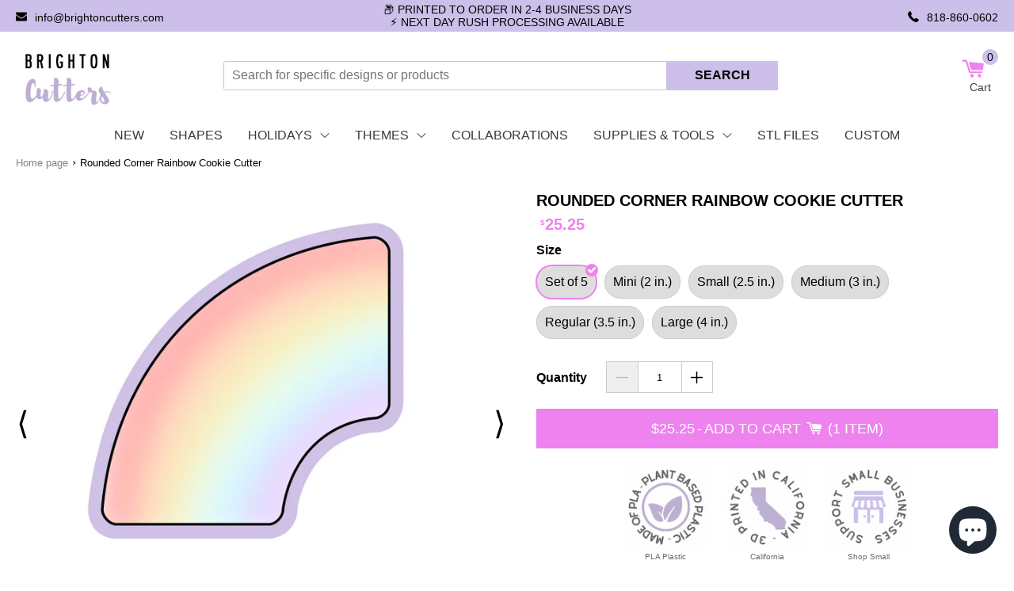

--- FILE ---
content_type: text/html; charset=utf-8
request_url: https://brightoncutters.com/products/rounded-corner-rainbow
body_size: 69558
content:
<!-- start theme.liquid (LAYOUT) -->
<!doctype html>
<!--[if (gt IE 9)|!(IE)]><!-->
<html lang="en">
<!--<![endif]-->
  <head>

    <meta name="facebook-domain-verification" content="ffsfg8c8gykxjukrldlftvmhn5vbql" />
  <link href="//brightoncutters.com/cdn/shop/t/10/assets/custom-general.css?v=36119052952646834731752020130" rel="stylesheet" type="text/css" media="all" />
    <link rel="preconnect dns-prefetch" href="https://cdn.shopify.com"><style data-shopify>
  

  :root {
    --color-link: #ee82ee;
    --color-sale: #838383;
    --color-price: #ee82ee;
    --color-secondary-buttons: #ee82ee;
    --color-secondary-buttons-text: #ffffff;
    --color-secondary-buttons-hover: #ccc0ea;
    --color-secondary-buttons-text-hover: #ffffff;
    --newsletter-submit-color: #ee82ee;
    --newsletter-submit-hover: #faace4;
    --newsletter-submit-text-color: #FFF;
    --newsletter-submit-text-color-hover: #fff;
    --size-chart-color: #ee82ee;
    --color-disabled: #000000;
    --color-disabled-border: #000000;
    --color-error: #ff6d6d;
    --color-error-bg: #ffffff;
    --color-success: #000000;
    --color-success-bg: #000000;
    --transition-duration: 250ms;
    --transition-timing: ease-in-out;
    --grid-medium: 46.85rem;
    --grid-large: 61.85rem;
    --grid-widescreen: 87.5rem;
    --grid-max-width: 73.75rem;
    --grid-gutter: 30px;
    --small: 'small';
    --medium: 'medium';
    --medium-down: 'medium-down';
    --medium-up: 'medium-up';
    --large: 'large';
    --large-down: 'large-down';
    --large-up: 'large-up';
    --widescreen: 'widescreen';
    --breakpoints: (
      --small '(max-width: #{--grid-medium - 1})',
      --medium '(min-width: #{--grid-medium}) and (max-width: #{--grid-large - 1})',
      --medium-down '(max-width: #{--grid-large - 1})',
      --medium-up '(min-width: #{--grid-medium})',
      --large '(min-width: #{--grid-large}) and (max-width: #{--grid-widescreen - 1})',
      --large-down '(max-width: #{--grid-widescreen - 1})',
      --large-up '(min-width: #{--grid-large})',
      --widescreen '(min-width: #{--grid-widescreen})'
    );
    --headerFont: "SF Mono";
    --copyBodyFont: Helvetica;
    --h1Size: 32px;
    --h1SizeTablet: 30px;
    --h1SizeMobile: 28px;
    --h1Color: #000;
    --h2Size: 24px;
    --h2SizeTablet: 22px;
    --h2SizeMobile: 20px;
    --h2Color: #000;
    --h3Size: 18px;
    --h3SizeTablet: 18px;
    --h3SizeMobile: 18px;
    --h3Color: #000;
    --h4Size: 20px;
    --h4SizeTablet: 18px;
    --h4SizeMobile: 16px;
    --h4Color: #000;
    --h5Size: 18px;
    --h5SizeTablet: 16px;
    --h5SizeMobile: 14px;
    --h5Color: #000;
    --h6Size: 16px;
    --h6SizeTablet: 16px;
    --h6SizeMobile: 14px;
    --h6Color: #000;
    --copy_body: 16px;
    --copy_body_tablet: 15px;
    --copy_body_mobile: 14px;
    --titleReview: 16;
    --titleReviewTablet: 16;
    --titleReviewMobile: 16;
    --smallFont: 16;
    --wrapperWidth: 1400px;
    --tagBadgeBackgroundColor : #ccc0ea;
    --tagBadgeTextColor: #ffffff;
    --tagBadgePosition: ribbon-top-left;
    --tagBadgeTextSize: 14px;
    --tagBadgeTextSmallSize: 14px;
    --productTitleTransform: uppercase;
    --ProductComparePriceFontSize: 15px;
    --AddToCartFontSize: 18px;
    --AddToCartTextTransform: uppercase;
    --AddToCartTextColor: #ffffff;
    --AddToCartTextColorHover: #000;
    --ProductTitleFontSize: 20px ;
    --ProductTitleSmallFontSize: 20px;
    --ProductPriceFontSize: 20px;
    --product_info_mobile_direction: center;
    --AddToCartFontWeight: normal;
    --AddToCartBackground: #ee82ee;
    --AddToCartBackgroundHover: #faace4;
    --SocialShareTitleColor: #000;
    --SocialShareColor: #000;
    --colorGiftBorder: #000;
    --color_out_of_stock_label: #767676;
    --select-icon: url(//brightoncutters.com/cdn/shop/t/10/assets/icon-arrow-down_30x.png?v=126378520099475741281657840875);

    
      --SelectVariantButtonBackground: #ff0000;
    

    
      --SelectVariantButtonText: #fff;
    

    --collectionListBackgroundColor: #FFF;
    --collectionListFontColor: #000;
    --collectionNoProductMessageFontSize: 18px;
    --colorCollectionSwatch: #ee82ee;
    --colorCollectionSwatchCheck: #fff;
    --collectionTitleTextTransform: uppercase;
    --colorSubCollection: #ee82ee;
    --colorCollectionProductTitle: #000;
    --sizeDescription: 125px;
    --collectionEnabledFilterSticky: false;
    --collectionProductPriceSize: 18px;
    --collectionProductComparePriceSize: 15px;
    --NoItemsFontSize: 18;

    
      --colorSeemore: 24px;
    

    
      --colorDescription: 24px;
    

    --colorFontButtonCart: #000;
    --colorItemTitlecart: #000000;
    --colorPhoneNumber: #000;
    --blogTitleTransform: capitalize;
    --colorFontBlog: #333;
    --buttonBackgroundColorBlog: #26b522;
    --buttonBackgroundHoverColorBlog: #56aad7;
    --buttonTextHoverColorBlog: #fff;
    --newsBackgroundColorBlog: #404040;
    --newsTextColorBlog: #fff;
    --newsButtonTextColorBlog: #fff;
    --buttonColortextBlog: #333;
    --buttonTextColorHoverBlog: #333;
    --ColorTexBartBlog: #fff;
    --backgroundTitleBlog: #333;
    --buttonColorBackgroundBlog: #2a7fd7;
    --buttonHoverColorBackgroundBlog: #000;
    --sidebarTextColor: #333;
    --breadcrumbFontSize: 13px;
    --breadcrumbtextcolor: #000000;
    --breadcrumbtextstyle: normal;
    --breadcrumbLinkColor: #838383;
    --progressATCBackgroundColor: #ccc0ea;
    --thankYouTextColor: #fff;
    --CouponTextColor: #ee82ee;
    --thankYouBackground: #fff;
    --stock_warning_background_color: #808080;
    --stock_warning_text_color: ;
    --out_of_stock_text_color: #fff;
    --out_of_stock_background_color: #ccc0ea;
    --yousave-color: #000000;
    --product-slider-width: 50%;--product-info-alignment: center;--tooltip-size: 120px;
  }

  html {scroll-behavior: smooth;}*{margin:0;padding:0;outline:0;box-sizing:border-box;font-family:var(--copyBodyFont),Arial,sans-serif}body{padding-top: var(--shipping-bar-height,0);font-size:var(--copy_body);line-height:1.3}.page-title,.title,h1{font-size:var(--h1Size);color:var(--h1Color)}h2{font-size:var(--h2Size);color:var(--h2Color)}.grid-product-title,.item-title,.item-title a,h3{font-size:var(--h3Size);color:var(--h3Color)}h4{font-size:var(--h4Size);color:var(--h4Color)}h5{font-size:var(--h5Size);color:var(--h5Color)}h6{font-size:var(--h6Size);color:var(--h6Color)}.drawer__title,.grid-product-title,.item-title,.item-title a,.page-title,.product-title,.section-title,.title,h1,h2,h3,h4,h5,h6{font-family:var(--headerFont),Arial,sans-serif}.input- checkbox,input,input.text,input[type=button],input[type=submit],input[type=text],textarea{-moz-appearance:none;appearance:none;-webkit-appearance:none;-webkit-border-radius:0px;border-radius:0}input[type=checkbox]{background-color:initial;cursor:default;-webkit-appearance:checkbox;box-sizing:border-box;margin:3px .5ex;padding:initial;border:initial}em,i{font-style:italic}img{display:block;height:auto}img:not([src]){visibility:hidden}iframe,img,svg{max-width:100%}@-moz-document url-prefix(){img:-moz-loading{visibility:hidden}}.price{color:var(--color-price);font-weight:700}.drawer__title,.item-title,.page-title,.product-title,.section-title,.title,b,h1,h2,h3,h4,h5,h6,strong{font-weight:700;width:100%}a{text-decoration:none;cursor:pointer;color:var(--color-link)}button{-webkit-appearance:none;border:none;cursor:pointer}button[disabled]:after,button[disabled]:before{background-color:#bbb!important;color:#bbb!important}button[disabled] svg{fill:#bbb!important}
  
  .main-header .main-menu{width:60%}.main-header .main-menu.full{width:100%;background-color:var(--nav-back-color)}.main-header .cart-icon{flex-direction:column}body .main-header-logo-wrapper{display:flex;flex-direction:column;flex-wrap:nowrap;justify-content:center;align-items:flex-start}.main-header .main-menu .main-menu-items .menu-item,.main-header .main-menu .main-menu-items .menu-item>a svg{position:relative}.main-header .main-menu .main-menu-items .menu-item{color:var(--nav-text-color,#fff);float:left;text-decoration:none}.main-header .main-menu .main-menu-items .menu-item svg{height:12px;width:12px;position:relative;transform:rotate(-90deg);float:right;margin-left:10px}.main-header .main-menu .main-menu-items .menu-item>.menu-link{color:var(--nav-text-color,#fff);font-size:var(--vasta_item_nav_menu_font_size, 16px);display:flex;padding:11px 16px 9px 16px;align-items:center}.main-header .main-menu .main-menu-items .menu-item>.menu-link:hover, .main-header .main-menu .main-menu-items .menu-item>.menu-link:active{color:var(--nav-text-color-hover,#fff)}.main-header .main-menu .main-menu-items .menu-item>.menu-link:hover svg,.main-header .main-menu .main-menu-items .menu-item>.menu-link:active svg{fill:var(--nav-text-color-hover,#fff)}.main-header .main-menu .main-menu-items .menu-item:hover a,.main-header .main-menu .main-menu-items .menu-item>.menu-link:hover,.main-header .main-menu .main-menu-items .menu-item:active a,.main-header .main-menu .main-menu-items .menu-item>.menu-link:active{color:var(--vasta-menu-hover-text-color,#000)}.main-header .main-menu .main-menu-items .menu-item:hover a svg,.main-header .main-menu .main-menu-items .menu-item>.menu-link:hover svg,.main-header .main-menu .main-menu-items .menu-item:active a svg,.main-header .main-menu .main-menu-items .menu-item>.menu-link:active svg{fill:var(--vasta-menu-hover-text-color,#000)}.main-header .main-menu .main-menu-items .menu-item>.menu-link svg{top:0;transform:none;fill:var(--nav-text-color,#f9f9f9)}.main-header .main-menu .main-menu-items .menu-item .main-menu-items{background:var(--nav-drpback-color,#f9f9f9);visibility:hidden;opacity:0;position:absolute;display:block}.main-header .main-menu .main-menu-items .menu-item .main-menu-items .menu-item{clear:both;width:100%}.main-header .main-menu .main-menu-items .menu-item .main-menu-items .menu-item .menu-link{color:var(--vasta-dropdown-menu-text-color,#f9f9f9);padding:8px 16px}.main-header .main-menu .main-menu-items .menu-item .main-menu-items .menu-item:focus,.main-header .main-menu .main-menu-items .menu-item .main-menu-items .menu-item:hover,.main-header .main-menu .main-menu-items .menu-item .main-menu-items .menu-item:focus,.main-header .main-menu .main-menu-items .menu-item .main-menu-items .menu-item:active{background-color:var(--nav-drphover-color,#f9f9f9)}.main-header .main-menu .main-menu-items .menu-item .main-menu-items .menu-item:focus svg,.main-header .main-menu .main-menu-items .menu-item .main-menu-items .menu-item:hover svg,.main-header .main-menu .main-menu-items .menu-item .main-menu-items .menu-item:focus svg,.main-header .main-menu .main-menu-items .menu-item .main-menu-items .menu-item:active svg{fill:var(--vasta-dropdown-menu-hover-text-color,#f9f9f9)}.main-header .main-menu .main-menu-items .menu-item .main-menu-items .menu-item:focus a,.main-header .main-menu .main-menu-items .menu-item .main-menu-items .menu-item:hover a{color:var(--vasta-dropdown-menu-hover-text-color,#f9f9f9)}.main-header .main-menu .main-menu-items .menu-item .main-menu-items .menu-item:focus a:hover,.main-header .main-menu .main-menu-items .menu-item .main-menu-items .menu-item:hover a:hover,.main-header .main-menu .main-menu-items .menu-item .main-menu-items .menu-item:focus a,.main-header .main-menu .main-menu-items .menu-item .main-menu-items .menu-item:hover a{color:var(--vasta-dropdown-menu-hover-text-color,#f9f9f9)}.main-header .main-menu .main-menu-items .menu-item .main-menu-items .menu-item:focus a:active,.main-header .main-menu .main-menu-items .menu-item .main-menu-items .menu-item:active a:active{color:var(--vasta-dropdown-menu-hover-text-color,#f9f9f9)}.main-header .main-menu .main-menu-items .menu-item .main-menu-items .menu-item:focus a:hover+svg,.main-header .main-menu .main-menu-items .menu-item .main-menu-items .menu-item:hover a:hover+svg,.main-header .main-menu .main-menu-items .menu-item .main-menu-items .menu-item:focus a:hover+svg,.main-header .main-menu .main-menu-items .menu-item .main-menu-items .menu-item:active a:active+svg{fill:var(--vasta-dropdown-menu-hover-text-color,#f9f9f9)}.main-header .main-menu .main-menu-items .menu-item .main-menu-items .menu-item:focus a+svg,.main-header .main-menu .main-menu-items .menu-item .main-menu-items .menu-item:hover a+svg,.main-header .main-menu .main-menu-items .menu-item .main-menu-items .menu-item:active a+svg{fill:var(--vasta-dropdown-menu-hover-text-color,#000)}.main-header .main-menu .main-menu-items .menu-item .main-menu-items .menu-item .main-menu-items .menu-item a{color:var(--vasta-dropdown-menu-text-color,#f9f9f9)}.main-header .main-menu .main-menu-items .menu-item .main-menu-items .menu-item .main-menu-items .menu-item:focus a,.main-header .main-menu .main-menu-items .menu-item .main-menu-items .menu-item .main-menu-items .menu-item:hover a,.main-header .main-menu .main-menu-items .menu-item .main-menu-items .menu-item .main-menu-items .menu-item:focus a,.main-header .main-menu .main-menu-items .menu-item .main-menu-items .menu-item .main-menu-items .menu-item:active a{color:var(--vasta-dropdown-menu-hover-text-color,#f9f9f9)}.main-header .main-menu .main-menu-items .menu-item .main-menu-items .menu-item .main-menu-items .menu-item:focus svg,.main-header .main-menu .main-menu-items .menu-item .main-menu-items .menu-item .main-menu-items .menu-item:hover svg,.main-header .main-menu .main-menu-items .menu-item .main-menu-items .menu-item .main-menu-items .menu-item:focus svg,.main-header .main-menu .main-menu-items .menu-item .main-menu-items .menu-item .main-menu-items .menu-item:active svg{color:var(--vasta-dropdown-menu-hover-text-color,#f9f9f9)}.main-header .main-menu .main-menu-items .menu-item .main-menu-items .menu-item+.menu-item{border-top:1px solid var(--vasta_dropdown_menu_border_color,#000)}.main-header .main-menu .main-menu-items .menu-item .main-menu-items .menu-item+.menu-item a{white-space:nowrap}.main-header .main-menu .main-menu-items .menu-item .main-menu-items .menu-item svg{position:absolute;float:none;right:16px;top:40%;fill:var(--vasta-dropdown-menu-text-color,#f9f9f9)}.main-header .main-menu .main-menu-items .menu-item .main-menu-items:focus,.main-header .main-menu .main-menu-items .menu-item .main-menu-items:hover,.main-header .main-menu .main-menu-items .menu-item:hover>.main-menu-items,.main-header .main-menu .main-menu-items .menu-item .main-menu-items:active,.main-header .main-menu .main-menu-items .menu-item:active>.main-menu-items{visibility:visible;opacity:1;z-index:100}.main-header .main-menu .main-menu-items .menu-item .main-menu-items:focus,.main-header .main-menu .main-menu-items .menu-item .main-menu-items:hover,.main-header .main-menu .main-menu-items .menu-item .main-menu-items:focus,.main-header .main-menu .main-menu-items .menu-item .main-menu-items:active,.main-header .main-menu .main-menu-items .menu-item .menu-item,.main-header .main-menu .main-menu-items .menu-item:focus-within>.main-menu-items,.main-header .main-menu .main-menu-items .menu-item:hover>.main-menu-items,.main-header .main-menu .main-menu-items .menu-item:active>.main-menu-items{display:block}.main-header .main-menu .main-menu-items .child-number-3{left:100%;top:0;margin:0}@media (max-width:767px){.main-header .logo-image{display:flex;justify-content:center;align-items:center;margin-right:0}}.header-desktop{justify-content:space-between;padding:15px 0}.header-desktop .header-cart-wrapper{display:flex;justify-content:space-between;align-items:center;border-bottom:1px solid #e4e4e4}.header-desktop,.header-desktop .cart-count{align-items:center}.header-desktop,.header-desktop .new-search-form{margin:0 auto}.header-desktop .new-search-form{max-width:700px;padding:0px; display: flex; margin:0 1% 0 4%;flex-grow:1}.header-desktop .new-search-form button,.header-desktop .new-search-form input{border-width:0;border-radius:0;font-size:1rem;float:left;padding:5px 10px;margin:0;height:37px}.main-header .header-desktop .new-search-form input{border:1px solid var(--vasta-search-border-color,#fff);color:#000;width:80%;border-radius:3px 0 0 3px}.main-header .header-desktop .new-search-form::placeholder{color:var(--vasta-search-placeholder-color,#fff)}.main-header .header-desktop .new-search-form button{background-color:var(--search-button-color,#fff);color:var(--vasta-search-text-button-color,#fff);border-color:var(--search-button-color,#fff);font-weight:700;width:20%; min-width: 90px;}.main-header .header-desktop .new-search-form button span{text-transform:uppercase}.main-header .header-desktop .new-search-form button:hover,.main-header .header-desktop .new-search-form button:active{background-color:var(--vasta-search-button-hover-color,#000);border-color:var(--vasta-search-button-hover-color,#000);color:var(--vasta-search-text-button-hover-color,#e5e5e5)}.main-header .header-desktop .cart-count{color:var(--vasta-icon-color,#fff);position:relative}.main-header .header-desktop .cart-count span{position:absolute;min-width:20px;width:auto;background-color:var(--vasta-icon-color,#fff);height:20px;text-align:center;line-height:20px;right:0;border-radius:12px;bottom:19px;font-size:14px;color:var(--vasta-icon-color-text,#fff)}.main-header .header-desktop .cart-count span:hover,.main-header .header-desktop .cart-count span:active{color:var(--vasta-icon-color-text-hover,#fff);background-color:var(--vasta-icon-color-hover,#000)}.main-header .header-desktop .cart-count svg{width:29px;height:29px;margin-right:17px}.main-header .header-desktop .cart-count svg path{fill:var(--vasta-cart-color,#fff)}.main-header .header-desktop,.main-header .header-desktop .cart-count,.main-menu .main-menu-items{display:flex}.main-header .header-desktop .cart-count,.main-menu .main-menu-items{align-items:center}.cart-icon{cursor:pointer;display:flex;justify-content:center;align-items:center}.main-header.main-menu{background-color:var(--nav-drpback-color,#fff);font-family:monospace;float:left;width:100%;position:relative;z-index:10}.main-menu .main-menu-items>.menu-item .child-number-3 .menu-link{padding:10px 15px}.main-menu .main-menu-items>.menu-item:hover,.main-menu .main-menu-items>.menu-item:active{background:var(--vasta-dropdown-menu-color,#fff);cursor:pointer}.main-menu .main-menu-items>.menu-item:hover>.menu-link,.main-menu .main-menu-items>.menu-item:active>.menu-link{color:var(--vasta-menu-hover-text-color,#fff)}.main-menu .main-menu-items>.menu-item:hover>.menu-link>svg,.main-menu .main-menu-items>.menu-item:active>.menu-link>svg{fill:var(--vasta-menu-hover-text-color,#fff)}.main-menu .main-menu-items>.menu-item.nav-active{font-weight:600}.main-menu .main-menu-items{list-style:none;margin:0 auto;padding-left:0;align-items:center;justify-content:center;width:auto;min-width:var(--vasta_dropdown_menu_min_width,200px)}.cart-title-desktop{display:none}@media (max-width:1279px){body .button{margin:0}.site-nav--mobile button svg{width:19px}}@media (max-width:1019px){.main-menu .main-menu-items{flex-wrap:wrap}.main-header .main-menu .main-menu-items .menu-item>.menu-link{font-size:var(--vasta_item_nav_menu_font_size_tablet, 15px)}.main-menu .main-menu-items .menu-item .main-menu-items .menu-item svg{top:36%}.main-header .header-desktop .new-search-form{max-width:490px;margin:0 1%}.main-header .header-desktop .new-search-form button{font-size:.8rem;padding:0}.style-wrapper{width:100%}}@media (max-width:767px){.template-cart .main-header .header-mobile{border:none}.main-logo{width:auto;display:flex;justify-content:center;align-items:center}section.info-style div:nth-child(2){width:auto}.shipping-bar.shipping_1 .shipping-bar-text,.shipping-bar.shipping_1 .shipping-bar-text strong{font-size:15px}.fallback-text svg{fill:#fff;position:relative;top:2px;width:20px}.main-header .header-mobile{border-bottom:1px solid var(--vasta-border-color-on-mobile,#000);padding:0}.main-header .header-mobile .cart-icon,.main-header .header-mobile .grid__item{display:flex;align-items:center;justify-content:center}.main-header .header-mobile .cart-icon-wrap{border-left:1px solid var(--vasta-border-color-on-mobile,#000);align-items:center;display:flex;justify-content:center}.main-header .header-mobile .cart-icon-wrap .cart-icon{display:flex;flex-direction:column;align-items:center;justify-content:center;font-size:14px;color:#000}.main-header .header-mobile .cart-icon-wrap .cart-icon span{position:relative;text-align:center}.header-mobile .grid__item{border-right:1px solid var(--vasta-border-color-on-mobile,#000)}.logo-image{width:100%}.main-header .cart-icon-wrap,.main-header .grid__item{flex:0 0 20%;height:auto}.cart-text{display:flex;justify-content:center}.main-header .header-mobile .cart-count span:before{content:"("}.main-header .header-mobile .cart-count span:after{content:")"}.main-header .header-mobile .cart-count span{width:15px;height:15px;line-height:16px;bottom:0;font-size:15px;background-color:#fff;color:var(--vasta-icon-color,#fff);position:static;pointer-events:none}.main-header .header-mobile .cart-count span:hover,.main-header .header-mobile .cart-count span:active{color:var(--vasta-icon-color-hover,#fff)}.main-header .wrap{display:flex;padding:0;align-items:center;width:100%}.main-header .header-mobile .cart-count svg{width:25px;margin-right:0}.main-header .header-mobile .cart-count svg path{fill:var(--vasta-cart-color,#fff)}.site-nav--mobile{display:flex;align-items:center;justify-content:center}.site-nav--mobile button{background: transparent;color:#000;display:flex;flex-direction:column;align-items:center;justify-content:center;font-size:14px;width:100%;height:100%}.site-nav--mobile button svg{width:21px}.site-nav--mobile button svg path{color:#000}.site-nav--mobile .icon{width:15px;height:20px}.cart-icon-wrap,.site-nav--mobile{width:100%}.site-nav--mobile{height:100%}body .search.mobile{display:flex;margin:15px 0;justify-content:center;transition:all .4s cubic-bezier(.46, .01, .32, 1)}body .search.mobile button{text-transform:uppercase;font-size:10px;background-color:var(--search-button-color,#000);color:var(--vasta-search-text-button-color,#fff);margin:0;border:none}body .search.mobile button:hover,body .search.mobile button:active { background-color: var(--vasta-search-button-hover-color,#000); border-color: var(--vasta-search-button-hover-color,#000); color: var(--vasta-search-text-button-hover-color,#e5e5e5);}body .search.mobile input{color:#000;border:1px solid var(--vasta-search-border-color,#f6f6f6)}.search input{padding:7px;width:75%;height:37px;margin-top:0;border:1px solid #e5e5e5;font-size:14px}body .button{background-color:#444;color:#fff;border:1px solid #e5e5e5;font-size:13px;float:left;padding:0;width:20%;border-radius:0;margin:-1px}.header-cart .info-header svg{width:13px;margin-top:0;top:0}.header-cart .info-header .content-cart-text,.header-cart .info-header .email-cart,.header-cart .info-header .phone-cart{font-size:13px;display:flex;align-items:center;justify-content:flex-end}.site-nav--mobile button svg path{fill:var(--vasta_menu_color,black)}}@media (max-width:479px){.shipping-bar-icons{font-size:9px}.logo-image{max-height:inherit;width:100%;padding:7px 0;text-align:center}.template-cart .logo-image img{margin:0 auto;width:auto}.header-mobile .cart-icon-wrap .cart-icon{height:73px}.main-header .header-mobile .cart-count svg{width:20px}.site-nav--mobile button svg{width:19px}}.site-nav--mobile button{color:var(--vasta_icon_title_color,#000)}
  
  .site-footer .wrapper>div.half-content{display:flex;flex-direction:column;justify-content:center}.template-404 .footer-section,.template-search .footer-section{margin-top:40px}.site-footer{background:var(--background-footer-color,#006ba2);padding:30px 0}.site-footer .newsletter-form.full .contact-form{flex-wrap:wrap}.site-footer .error_message ul{list-style:none;color:#c00}.site-footer .newsletter-form.full .contact-form{flex-wrap:wrap}.site-footer .error_message ul{list-style:none;color:#c00}.site-footer .logo-image{width:100%}.site-footer .logo-image svg{max-height:var(--vasta-footer-logo-max-height,unset);max-width:var(--vasta-footer-logo-max-width,unset)}.site-footer .wrapper{border:2px solid var(--border-footer-color,#fff);display:flex;justify-content:center;padding:0;height:100%}.site-footer .wrapper div.direction-last-half{flex-direction:row}.site-footer .wrapper>.half-content{box-sizing:border-box;color:#fff;padding:20px;text-align:center}.site-footer .wrapper .popular-collection-links{padding-top:15px;display:block;float:left;width:100%}.site-footer .wrapper .popular-collection-links img{position:absolute;top:0;left:0;width:100%;height:100%;object-fit:cover}.site-footer .wrapper .popular-collection-links a{float:left;margin:17px 10px 0 0;position:relative;width:23%;height:0;padding-top:22.5%;overflow:hidden}.site-footer .wrapper .popular-collection-links a:last-child{margin-right:0}.site-footer .wrapper>.half-content:first-child .news_letter_title,.site-footer .wrapper>.half-content:first-child .popular_collections_title{font-weight:700;text-align:left;text-transform:uppercase}.site-footer .wrapper .half-content{float:left;width:50%}.site-footer .wrapper .half-content .custom-html{width:100%;color:var(--font-color,#fff)}.site-footer .wrapper .grid__item{width:100%;float:left}.site-footer .wrapper .klaviyo_inputs_wrapper{display:flex;width:100%}.site-footer .wrapper .success_message{text-align:center}.site-footer .wrapper .thank_you{color:var(--thankYouTextColor);display:inline}.site-footer .wrapper .grid__item .newsletter-klaviyo form .klaviyo_field_group input,.site-footer .wrapper .input-group .input-group-field{width:60%;padding:10px}.site-footer .wrapper .input-group span input{width:100%;background-color:var(--newsletter-submit-color);color:var(--newsletter-submit-text-color);text-transform:uppercase;font-weight:700;cursor:pointer;height:44px;border:none}.site-footer .wrapper .grid__item .newsletter-klaviyo form .klaviyo_field_group input,.site-footer .wrapper .input-group input{height:44px;border:none;width:100%;padding:10px}.site-footer .wrapper .input-group{display:flex}.site-footer .wrapper>.half-content:first-child .news_letter_title{text-align:left;text-transform:uppercase;margin:0 0 .5rem;text-transform:uppercase;font-weight:700}.site-footer .wrapper>.half-content:first-child .popular-collection-links .popular_collections_title{margin:10px 0 0 0}.site-footer .wrapper>.half-content:first-child .news_letter_title,.site-footer .wrapper>.half-content:first-child .popular-collection-links .popular_collections_title,.site-footer .wrapper .last-half .nav-title{font-size:var(--font-size-title-footer)}.site-footer .wrapper>.half-content:first-child .news_letter_title,.site-footer .wrapper>.half-content:first-child .popular-collection-links .popular_collections_title,.site-footer .wrapper .last-half .nav-title{color:var(--footer-title-font-color, #fff)}.site-footer .wrapper .popular-collection-links a .popular_collections_text{background-color:var(--popular-collection-background,#333);color:var(--popular-collection-text,#333);font-size:var(--font-size-pop-itens-footer);font-weight:700;position:absolute;text-align:center;text-transform:uppercase;left:0;bottom:0;width:100%;line-height:23px}.site-footer .wrapper .grid__item .newsletter-klaviyo form .klaviyo_field_group input{width:100%;border-radius:0}.site-footer .wrapper .grid__item .newsletter-klaviyo form .klaviyo_field_group{flex:1 0 60%;width:60%;margin:0}.site-footer .wrapper .grid__item .newsletter-klaviyo form .klaviyo_field_actions button,.site-footer .wrapper .grid__item .newsletter-klaviyo form .klaviyo_form_actions{flex:0 0 40%;width:40%}.site-footer .wrapper .last-half{border-left:2px solid var(--border-footer-color,#fff);display:flex;flex-wrap:wrap;align-content:center;justify-content:center}.site-footer .wrapper .last-half.center_menus{align-content:center}.site-footer .wrapper .last-half .grid__item{width:50%}.site-footer .wrapper .last-half .grid__item:nth-of-type(n+3){margin-top:0}.site-footer .wrapper .last-half .grid__item li{list-style-type:none}.site-footer .wrapper .last-half .nav-title{font-weight:700;text-decoration:underline;margin:0 0 .5rem;text-transform:uppercase;font-size:var(--font-size-title-footer)}.site-footer .wrapper .last-half .nav-title svg{display:none}.site-footer .wrapper .copyright-class{font-size:var(--font-size-itens-footer)}.site-footer .wrapper a{color:var(--font-color,#fff);font-weight:300;line-height:25.6px;font-size:var(--font-size-itens-footer, 12px)}.site-footer .wrapper .no-bullets{margin-bottom:18px}.site-footer .wrapper .no-bullets .footer-menu-item{margin-bottom:4px}.site-footer .wrapper .input-group-btn{width:40%;flex:0 0 40%}.site-footer .wrapper .popular-collection-links a:hover,.site-footer .wrapper .popular-collection-links a:active{opacity:.8}.site-footer .wrapper .info a,.site-footer .wrapper .info p{color:var(--font-color,#fff);text-align:left;float:left;font-size:var(--font-size-itens-footer)}.site-footer .wrapper .info a{display:flex;flex-direction:row;align-items:center;margin:0 0 4px 0}.site-footer .wrapper .info a svg{width:12px;margin:0 16px 0 0;fill:#fff;height:12px;fill:var(--font-color,#fff)}.site-footer .wrapper .info .social-net img{width:20px;height:20px}.site-footer .wrapper .info .social-net{margin:10px 0 0 0}.site-footer .wrapper .info{display:flex;width:100%;align-items:start;flex-direction:column;margin:0;padding-top:20px}.site-footer .wrapper .info .social-net svg circle,.site-footer .wrapper .info .social-net svg path{fill:var(--social-icons-color,#fff)}.site-footer .wrapper .info .social-net svg{margin:0 5px 0 0;width:20px;height:20px}.site-footer .grid-uniform{box-sizing:border-box;color:var(--font-color,#fff);display:flex;flex-wrap:wrap;justify-content:center;align-items:end;padding:20px;text-align:center;width:100%}.site-footer .credits{display:flex;justify-content:space-between;width:100%;max-width:100%;margin:0 auto}.site-footer .credits .wrapper{display:flex;justify-content:space-between;align-items:center;margin:0 auto;border:none;padding:10px 0}.site-footer .credits img{display:block;float:right;max-width:100%;width:auto}.site-footer .credits p{font-weight:300;color:var(--font-color,#fff);text-transform:capitalize;width:50%}.site-footer .credits p a{font-weight:300;color:var(--font-color,#fff);text-transform:capitalize}.footer_img{display:flex;justify-content:center;align-items:center}.site-footer .logo-image{width:100%;display:flex;align-items:center;margin:0 auto;justify-content:center}.footer-section .footer__trust-badge:not(:last-of-type) {margin-right: 5px}@media (max-width:1279px){.site-footer .wrapper>.half-content:first-child .news_letter_title,.site-footer .wrapper>.half-content:first-child .popular-collection-links .popular_collections_title{width:100%}.site-footer .wrapper .popular-collection-links{display:flex;flex-direction:row;float:left;flex-wrap:wrap}.site-footer .wrapper .popular-collection-links a{margin:10px 8px 0 0;max-width:unset}}@media (max-width:1019px){.site-footer .wrapper{max-width:100%}.site-footer .wrapper .wrapper .last-half .nav-title i{display:none}.site-footer .wrapper .last-half .grid__item{min-height:auto}.site-footer .wrapper .popular-collection-links a{margin:3px;max-width:unset}.site-footer .wrapper .popular-collection-links a .popular_collections_text{line-height:13px;padding:2px}.site-footer .wrapper .klaviyo_field_group input{font-size:12px}.site-footer .wrapper>.half-content:first-child .popular-collection-links .popular_collections_title{margin:20px 0 8px 0}.site-footer .credits p{font-size:14px}.newsletter-klaviyo form .klaviyo_form_actions button,.newsletter-klaviyo form .klaviyo_form_actions button input{font-size:13px}.site-footer .wrapper .input-group span input{font-size:12px}}@media (max-width:767px){.site-footer .wrapper .info .social-net{margin:10px auto 0}.site-footer .trust-badges-footer-wrapper{max-width:unset}.site-footer .wrapper .last-half .grid__item:nth-of-type(n+3){margin-top:0}.site-footer{padding:20px}.site-footer .wrapper{flex-direction:column}.site-footer .wrapper .thank_you{width:100%;text-align:center}.site-footer .wrapper .half-content{padding-bottom:0;padding-left:0;padding-right:0;min-height:unset;width:100%}.site-footer .wrapper .grid__item{flex-direction:column;padding:0;flex:0 0 100%}.site-footer .wrapper .grid__item .newsletter-klaviyo{width:100%}.site-footer .wrapper .grid__item .newsletter-klaviyo .klaviyo_condensed_styling{margin-bottom:4px}.site-footer .wrapper .popular-collection-links{justify-content:space-evenly;padding-top:0}.site-footer .wrapper .popular-collection-links a{width:calc(50% - 10px);max-width:240px;margin:4px;padding-top:calc(50% - 10px);height:auto}.site-footer .wrapper .popular-collection-links a:last-child{margin-right:4px}.site-footer .wrapper .popular-collection-links a .popular_collections_text{font-size:var(--font-size-pop-itens-footer-mobile, 12px);line-height:24px;padding-left:0;padding-right:0}.site-footer .wrapper>.half-content:first-child .news_letter_title,.site-footer .wrapper>.half-content:first-child .popular-collection-links .popular_collections_title{text-align:center;font-size:16px;margin-bottom:8px}.site-footer .wrapper .last-half{align-items:center;min-height:auto;border:none;padding:0}.site-footer .wrapper .last-half .nav-title{display:flex;justify-content:center;text-decoration:none;margin:0;align-items:center;font-size:15px}.site-footer .wrapper .last-half .nav-title svg{display:block;margin:0 0 0 5px;width:14px;height:16px;transition-duration:.3s}.site-footer .wrapper .last-half .nav-title svg path{fill:var(--font-color,#fff)}.site-footer .wrapper .last-half .active svg{transform:rotate(180deg);transition-duration:.3s}.site-footer .wrapper .last-half .grid__item{border-top:2px solid var(--border-footer-color,#fff);width:100%;flex-direction:column;padding:6px 0}.site-footer .wrapper .last-half .custom-html{border-top:2px solid var(--border-footer-color,#fff);width:100%;flex-direction:column;padding:6px 0}.site-footer .menu-footer-grid{transition:ease all .3s;overflow:hidden;display:block}.site-footer .menu-footer-grid .nav-title{font-size:14px;width:100%}.site-footer .menu-footer-grid .nav-title.row-rotate svg{transform:rotate(180deg)}.site-footer .menu-footer-grid .no-bullets{display:none;margin-bottom:0;padding:7px 0 0}.site-footer .menu-footer-grid .nav-title.active+.no-bullets{display:block;margin:0}.site-footer .menu-footer-grid .footer-menu-item a{font-size:14px;display:block}.site-footer .credits p{width:100%;margin-bottom:20px;font-size:15px}.site-footer .credits{margin:20px auto 0;max-width:100%;text-align:center;flex-wrap:wrap}.site-footer .trsu-badges-footer-div{width:80%;height:30px;justify-content:center}.newsletter-klaviyo form .klaviyo_form_actions button,.newsletter-klaviyo form .klaviyo_form_actions button input{font-size:11px}.site-footer .wrapper .input-group span input{font-size:9px}.site-footer .wrapper .info a,.site-footer .wrapper .info p{font-size:14px}.site-footer .wrapper .no-bullets .footer-menu-item{margin-bottom:10px}}@media (max-width:479px){.site-footer .trsu-badges-footer-div{width:100%}.newsletter-klaviyo form .klaviyo_form_actions button input{font-size:11px}}
  
  .cart-open .DrawerOverlay,.js-drawer-open-left .DrawerOverlay{visibility:visible;opacity:1}.DrawerOverlay{width:100%;height:100%;background:rgba(0,0,0,.8);display:block;position:fixed;top:0;left:0;z-index:151;visibility:hidden;opacity:0;transition:ease all .3s}header{transition:all .4s cubic-bezier(.46, .01, .32, 1)}.js-drawer-open-left{overflow:hidden!important}.js-drawer-open-left .is-moved-by-drawer{width:100%}.js-drawer-open-left .drawer--left{-ms-transform:translateX(400px);-webkit-transform:translateX(400px);transform:translateX(400px);overflow:auto;z-index:99999}.drawer--left{width:400px;left:-400px;border-right:1px solid var(--vasta-background-menu-mobile,#fff);max-width:85%}.drawer{display:flex;flex-direction:column;top:0;bottom:0;position:fixed;-webkit-overflow-scrolling:touch;padding:0 15px 15px;color:var(--vasta-font-color-menu-mobile,#444);background-color:var(--vasta-background-menu-mobile,#fff);transition:all .4s cubic-bezier(.46, .01, .32, 1);z-index:152}.mobile-nav.static{margin-top:0}.mobile-nav.static a.item-link.uppercase{padding-bottom:0}.mobile-nav.static li.mobile-nav__item.dinamic-item a{padding:10px 15px;text-decoration:none;word-break:break-word;width:90%;font-size:15px;display:flex;align-items:center;line-height:21px;color:var(--vasta-font-color-menu-mobile,#444)}.mobile-nav{margin:20px -15px 0 -15px;border-top:1px solid rgba(0,0,0,.1)}.mobile-nav .item-menu-mobile.mobile-nav__link img{width:20px;margin-right:10px}.mobile-nav>.dinamic-item+.dinamic-item{border-top:1px solid rgba(0,0,0,.1)}#Contact_menu-mobile .thank_you{color:red}.drawer__header{position:relative;display:flex;padding:12px 0;width:100%;align-items:center;justify-content:space-between}.drawer__close,.drawer__title{font-size:1.4rem}.drawer__close{cursor:pointer}.drawer__close svg{width:20px;height:20px}.drawer__close button{position:relative;right:0;color:inherit;background-color:transparent;border:none}.mobile-nav__item{position:relative;display:block}.search-bar{display:flex;justify-content:flex-end}.search-bar .input-group-field{border-radius:3px 0 0 3px;width:100%;height:37px;border:none;padding:0 10px;border:solid 1px var(--vasta-border-menu-mobile,#ccc);color:var(--vasta-search-text-color-mobile,#e25c63);font-size:14px}.search-bar .jq-icon-fallback-text{border-radius:0 3px 3px 0;padding:6px 10px 5px;background-color:var(--vasta-button-color-menu-mobile,#444);color:#fff;height:37px}.search-button-span svg{fill:var(--vasta-button-icon-color-menu-mobile,#fff)}.nav-icon{padding:10px 15px;text-decoration:none;width:100%;font-size:15px;align-items:center;line-height:21px;display:flex!important;flex-direction:inherit!important}.nav-icon svg{width:19px;height:19px;fill:var(--vasta-font-color-menu-mobile,#444);margin:0 7px 0 0}.nav-icon a{padding:0!important}.supports-fontface .jq-icon-fallback-text .icon{display:inline-block}.mobile-nav .news_letter_title{font-weight:700;text-align:center;font-size:13px;width:100%;margin:0 auto 8px}.mobile-nav .child .item-menu-mobile{font-size:13px}.mobile-nav .button-menu-item{display:flex;width:100%}.mobile-nav .item-menu-mobile,.mobile-nav .mobile-nav__item .item-text .item-link{display:flex;align-items:center;line-height:21px;color:var(--vasta-font-color-menu-mobile,#444);padding:10px 15px;text-decoration:none;width:90%;font-size:15px}.mobile-nav .dinamic-item,.mobile-nav .mobile-nav__item{display:flex;flex-direction:column}.mobile-nav .dinamic-item .mobile-nav__toggle-open,.mobile-nav .mobile-nav__item .mobile-nav__toggle-open{width:40px;height:40px;border:none;background:transparent}.mobile-nav .dinamic-item .mobile-nav__toggle-open:before,.mobile-nav .mobile-nav__item .mobile-nav__toggle-open:before{height:17px;content:"";width:2px;background-color:var(--vasta-font-color-menu-mobile,#444);top:0;left:13.5px;position:relative;display:block}.mobile-nav .dinamic-item .mobile-nav__toggle-open:after,.mobile-nav .mobile-nav__item .mobile-nav__toggle-open:after{width:17px;content:"";height:2px;background-color:var(--vasta-font-color-menu-mobile,#444);position:relative;display:block;top:-10px;left:6px;transform:rotate(0);transition:ease all .6s}.mobile-nav .dinamic-item .anime-plus-hor::after,.mobile-nav .mobile-nav__item .anime-plus-hor::after{transform:rotate(180deg);transition:ease all .6s}.mobile-nav .dinamic-item .anime-plus-ver::before,.mobile-nav .mobile-nav__item .anime-plus-ver::before{transform:rotate(270deg);transition:ease all .6s}.mobile-nav .dinamic-item a svg,.mobile-nav .mobile-nav__item a svg{width:19px;height:19px;fill:var(--vasta-font-color-menu-mobile,#444);margin:0 7px 0 0;overflow:visible}.mobile-nav .child{display:none;margin:0 0 0 30px}.mobile-nav .newsletter-opt .newsletter-form.full .contact-form .buttonControlNewsletterForm .buttonNewsletterForm{width:100%;margin:0;bottom:0;border:0}.mobile-nav .newsletter-opt .newsletter-form.full .contact-form .inputControlNewsletter .emailNewsletterForm{font-size:12px}.mobile-nav .newsletter-opt{display:flex;justify-content:center;flex-direction:column;align-items:center;padding:10px 15px;border-top:1px solid rgba(0,0,0,.1)}.mobile-nav .newsletter-opt .newsletter-message,.mobile-nav .newsletter-opt .thank_you{display:block;text-align:center;margin:0 0 .5rem;text-transform:uppercase;line-height:1.4;color:var(--thankYouTextColor)}.mobile-nav .newsletter-opt .klaviyo_condensed_styling{display:flex;justify-content:center;height:36px;margin:0 auto;max-width:100%;flex-wrap:wrap}.mobile-nav .newsletter-opt .klaviyo_condensed_styling button input{font-size:7px}.mobile-nav .newsletter-opt .klaviyo_condensed_styling .klaviyo_messages .success_message .thank_you{color:var(--vasta-font-color-menu-mobile);display:inline}.mobile-nav .newsletter-opt .klaviyo_condensed_styling .klaviyo_inputs_wrapper{width:100%}.mobile-nav .newsletter-opt .klaviyo_condensed_styling .klaviyo_form_actions{width:40%;float:left}.mobile-nav .newsletter-opt .klaviyo_condensed_styling .klaviyo_field_group{margin:0;float:left;border:solid 1px #ccc;width:60%;height:100%;color:var(--vasta-font-color-menu-mobile,#444);line-height:20px}.mobile-nav .newsletter-opt .klaviyo_condensed_styling .klaviyo_field_group input{width:100%;height:100%;border:none;padding:0 10px}.mobile-nav .klaviyo_condensed_styling .klaviyo_submit_button,.mobile-nav .klaviyo_styling .klaviyo_submit_button{padding:10px 4px;width:100%;height:36px;border-radius:0}@media (max-width:479px){.mobile-nav .newsletter-opt .klaviyo_condensed_styling .klaviyo_form_actions{flex:0 0 40%}.js-drawer-open-left{overflow:hidden!important}.js-drawer-open-left .is-moved-by-drawer{width:100%}}

  
  .cart-drawer .btn-add-tocart{width:100%}.drawer-review_single + .drawer-review_single {margin-top: 20px;}.cart-drawer .btn-add-tocart.btn-add-tocart{margin-bottom:10px}.underline-link{text-decoration:underline;font-weight:700;color:var(--color-continue-shopping-color,#43aecf)}.empty .cart-products-wrapper .list-products,.product-content.cart-products-wrapper .list-products{border:none}span.free_shipping.money{width:100%;font-weight:700;font-size:inherit}.shipping-drawer{text-align:center;background-color:var(--ship-back-color);padding:10px 0}body button[disabled=disabled]{background-color:#eee!important;color:#bbb!important}body button[disabled=disabled]:after,body button[disabled=disabled]:before{background-color:#bbb!important;color:#bbb!important}body button[disabled=disabled] svg{fill:#bbb!important}body button[disabled=disabled] svg:after,body button[disabled=disabled] svg:before{background-color:#eee!important;color:#bbb!important}span.shipping-discount-drawer{text-transform:uppercase;color:var(--ship-text-color,#fff);font-weight:700;font-size:1rem}input[disabled=disabled]{background-color:#eee;color:#bbb}.cart-products-wrapper .cart-product .cart-product-btn-wrapper input.disable{background-color:#eee;color:#bbb}.template-cart .cart-products-wrapper .list-products{border:none}strong em{font-weight:700}.cart_discount_price{font-size:14px}.cart-drawer .trust-badges-wrapper .trust-badges-img.col-1{width:100%}.cart-drawer .trust-badges-wrapper .trust-badges-img.col-2{width:47%}.cart-drawer .trust-badges-wrapper .trust-badges-img.col-3{width:31%}.cart-drawer .trust-badges-wrapper .trust-badges-img.col-4{width:22%}.cart-drawer .trust-badges-wrapper .trust-badges-img.col-5{width:17%}.cart-drawer .trust-badges-wrapper .trust-badges-img.col-6{width:14%}.free-shipping-message{font-weight:700;color:var(--color-price-cartDrawer,#b22222);margin-left:5px}.cart-products-wrapper{display:flex;align-items:flex-start;justify-content:space-between;width:100%;flex-direction:column}.cart-products-wrapper .cart__empty.text-center{width:100%;display:flex;justify-content:center;flex-direction:column}.cart-products-wrapper .cart__empty.text-center .btn{background-color:#000;color:#fff;border:none;padding:10px 15px;margin-bottom:50px}.cart-products-wrapper .cart__empty.text-center .empty-cart{margin:0!important;text-align:center}.cart-products-wrapper .cart__empty.text-center .empty-cart{text-align:center;margin:50px 0 20px 0;font-size:14px}.cart-products-wrapper form.jq-qtd-item-cart{display:flex;background:#fff}.cart-products-wrapper .list-products{width:100%;border-top:1px solid #dddcdc}.cart-products-wrapper .cart-product{padding:7px 0;display:flex;border-bottom:1px solid #dddcdc}.cart-products-wrapper .cart-product .cart-product-wrapper{width:100%;padding:8px 0 10px 0;display:flex;align-items:flex-start;justify-content:space-between;width:-webkit-fill-available}.cart-products-wrapper .cart-product .cart-product-wrapper .product-info{width:auto}.cart-products-wrapper .cart-product .cart-product-wrapper .free-shipping-message,.cart-products-wrapper .cart-product .cart-product-wrapper .price,.cart-products-wrapper .cart-product .cart-product-wrapper .title-item-cart{font-weight:700;color:var(--color-cart-item-title,#000);line-height:1.2}.cart-products-wrapper .cart-product .cart-product-wrapper .price{margin-bottom:10px;display:flex;justify-content:center;color:var(--color-price-cartDrawer,#b22222);font-size:16px}.cart-products-wrapper .cart-product .cart-product-wrapper small.product-variant{color:var(--color-font-cart-meta-product,grey);font-size:12px;display:block}.cart-products-wrapper .cart-product .cart-product-wrapper .bt-remove-cart{background-color:#fff;border:1px solid #e4e4e4;padding:5px 9px;font-size:15px}.cart-products-wrapper .cart-product .cart-product-wrapper .bt-remove-cart:hover,.cart-products-wrapper .cart-product .cart-product-wrapper .bt-remove-cart:active{border-color:#ccc}.cart-products-wrapper .cart-product .cart-product-image-wrapper{padding-right:10px;display:flex;align-items:baseline;margin-top:8px}.cart-products-wrapper .cart-product .cart-product-image-wrapper img{width:100%;max-width:100px;height:auto;object-fit:contain}.cart-products-wrapper .cart-product .cart-product-image-wrapper a{width:100%;position:relative;width:90px;}.cart-products-wrapper .cart-product .cart-product-btn-wrapper{display:flex;margin-top:15px}.cart-products-wrapper .cart-product .cart-product-btn-wrapper .btn.btn-minus,.cart-products-wrapper .cart-product .cart-product-btn-wrapper .btn.btn-plus,.cart-products-wrapper .cart-product .cart-product-btn-wrapper .input-qtd{background: #fff;border:1px solid #dddcdc;width:40px;text-align:center;margin:0;position:relative;height:31px;width:33px}.cart-products-wrapper .cart-product .cart-product-btn-wrapper .btn.btn-minus:hover,.cart-products-wrapper .cart-product .cart-product-btn-wrapper .btn.btn-minus:active, .cart-products-wrapper .cart-product .cart-product-btn-wrapper .btn.btn-plus:hover,.cart-products-wrapper .cart-product .cart-product-btn-wrapper .btn.btn-plus:active{background-color: #fbfbfb;}.cart-products-wrapper .cart-product .cart-product-btn-wrapper .btn.btn-minus:active, .cart-products-wrapper .cart-product .cart-product-btn-wrapper .btn.btn-plus:active{background-color: #f0f0f0;}.cart-products-wrapper .cart-product .cart-product-btn-wrapper .btn.btn-minus svg,.cart-products-wrapper .cart-product .cart-product-btn-wrapper .btn.btn-plus svg,.cart-products-wrapper .cart-product .cart-product-btn-wrapper .input-qtd svg{display:block;margin:0 auto}.cart-products-wrapper .cart-product .cart-product-btn-wrapper .input-qtd{border-left:0!important;border-right:0!important}.cart-products-wrapper .cart-product .cart-product-btn-wrapper input[type=number]{-moz-appearance:textfield;-webkit-appearance:textfield;appearance:textfield;margin:0}.cart-products-wrapper .cart-product .cart-product-btn-wrapper input[type=number]::-webkit-inner-spin-button,.cart-products-wrapper .cart-product .cart-product-btn-wrapper input[type=number]::-webkit-outer-spin-button{-webkit-appearance:none;margin:0}.cart-open{overflow:hidden!important}.cart-container{padding:0 15px 15px}.cart-drawer-open .cart-drawer{right:0}.cart-drawer{position:fixed;width:600px;overflow-y:auto;top:0;bottom:0;max-width:85%;z-index:152;color:var(--font-color-cartDrawer,#000);background-color:var(--background-color-cartDrawer,#fff);transition:all .4s cubic-bezier(.46, .01, .32, 1);right:-100%}.cart-container.empty .total-price{display:none}.cart-container.empty .btn-add-tocart{display:none}.cart_drawer__header{display:flex;align-items:center;justify-content:center;height:64px}.cart_drawer__header .cartrow{display:flex;width:100%;padding:0 15px;margin:5px 0 0 0;align-items:center}.cart_drawer__header .cartrow .fallback-text{cursor:pointer}.cart_drawer__header .drawer-title{font-size:var(--copy_body);font-weight:400;margin:0;width:100%;text-transform:uppercase;line-height:1;justify-content:center;height:30px;display:flex;align-items:center}.cart_drawer__header .drawer-title svg{width:20px;fill:var(--background-color-button-proceed,#008000);height:20px;margin:0 5px 0 0;position:relative}.cart-container .cart-bottom .paypal-div{margin:7px 0 7px}.cart-container .cart-product-btn-wrapper svg{fill:var(--font-color-cartDrawer,#000);width:12px}button.btn.btn-plus{font-size:23px;line-height:0}.btn.icon-plus:before{content:"";position:absolute;background-color:#000;width:2px;height:12px;top:32%;right:47%}.btn.icon-minus:after,.btn.icon-plus:after{content:"";position:absolute;background-color:#000;width:12px;height:2px;top:49%;right:31%}.cart-container .cart-bottom .continue-shopping-div.bottom{margin:10px 0 20px;display:flex}.cart-container .cart-bottom .continue-shopping-div.top{display:flex;margin:0 0 9px}.cart-container .continue-bellow-review{display:flex}.continue-shopping-div.continue-bellow-review a{margin:0 8px}.cart-container .btn-add-tocart svg{width:20px;max-height:100%;fill:var(--font-color-button-proceed,#fff);margin-right:4px;top:-1px;position:relative}.cart-container .btn-add-tocart .cart-atc{color:var(--font-color-button-proceed,#fff)}.cart-container .btn-add-tocart:hover svg,.cart-container .btn-add-tocart:active svg{fill:var(--font-color-button-proceed_hover,#fff)}.cart-container .btn-add-tocart:hover .cart-atc,.cart-container .btn-add-tocart:active .cart-atc{color:var(--font-color-button-proceed_hover,#fff)}.cart-container .btn-add-tocart{display:flex;justify-content:center;align-items:center;font-weight:700;text-transform:capitalize;font-size:23px;background-color:var(--background-color-button-proceed,#45910d)}.cart-container .btn-add-tocart:hover,.cart-container .btn-add-tocart:active{background-color:var(--background-color-button-proceed-hover,#45910d)}.cart-container .product-content{display:flex;border-top:1px solid #dddcdc}.cart-container .product-content .product-start{width:35%}.cart-container .product-content .product-start img{width:70%;margin:0 15px;transition:ease all .2s}.cart-container .product-content .product-start img:hover,.cart-container .product-content .product-start img:active{opacity:.5}.cart-container .product-content .product-middle{display:flex;flex-direction:column;width:50%;max-width:180px}.cart-container .product-content .product-middle .product-title{margin:0 0 20px 0;font-weight:700;transition:all ease .2s}.cart-container .product-content .product-middle .product-title:hover,.cart-container .product-content .product-middle .product-title:active{opacity:.5}.cart-container .product-content .product-middle .product-quantity{display:flex;height:30px;margin:20px 0 0}.cart-container .product-content .product-middle .button-minus,.cart-container .product-content .product-middle .button-plus{width:30px;transition:ease all .3s}.cart-container .product-content .product-middle .button-minus:hover,.cart-container .product-content .product-middle .button-minus:active,.cart-container .product-content .product-middle .button-plus:hover,.cart-container .product-content .product-middle .button-plus:active{background:#dadada}.cart-container .product-content .product-middle .button-minus,.cart-container .product-content .product-middle .button-plus{border:1px solid #dadada;background:#fff}.cart-container .product-content .product-middle .quantity{width:30px;text-align:center;-webkit-appearance:textfield;-moz-appearance:textfield;appearance:textfield;border-top:1px solid #dadada;border-bottom:1px solid #dadada;border-left:none;border-right:none;background:#fff}.cart-container .product-content .product-middle .product-meta span{font-weight:600;color:var(--color-font-cart-meta-product,#656565);padding:0 15px 0 0}.cart-container .product-content .product-end{margin:0 0 100px 0;width:30%;display:flex;flex-direction:column;align-items:flex-end}.cart-container .product-content .product-end button{border:1px solid #d9d9d9;background:#fff;padding:10px 5px;margin:20px 10px}.cart-container .product-content .product-price{font-weight:600;color:var(--color-price-cartDrawer,#b22222);text-align:center;margin-left:10px;display:flex;flex-direction:column}.cart-container .total-price{text-align:center;font-weight:700;margin:10px 0 10px 0;font-size:20px}.cart-container .total-price .price{color:var(--color-price-cartDrawer,#b22222);font-size:20px}.cart-container .cart-bottom .paypal{text-align:center}.cart-container .cart-bottom .cupom-text{margin-bottom:7px;text-transform:capitalize;font-size:18px}.cart-container .cart-bottom .cupom-code-drawer{font-weight:700;text-align:center;margin:5px 0 15px}.cart-container .cart-bottom .cupom-code-drawer .cupom-spotlight{color:var(--counpon-text-color,#00f)}.cart-container .cart-bottom .reviews-cartDrawer{margin:0 35px 22px 8px}.cart-container .cart-bottom .reviews-cartDrawer .drawer-review_user{display:flex;align-items:center;margin-bottom:5px}.cart-container .cart-bottom .reviews-cartDrawer .drawer-review_user .user-img{width:10%;height:0;padding-top:10%;overflow:hidden;border-radius:100%;position:relative;top:0;left:0;margin-right:8px}.cart-container .cart-bottom .reviews-cartDrawer .drawer-review_user .user-img .drawer-user_image{height:auto;width:100%;position:absolute;top:50%;left:50%;transform:translate(-50%,-50%)}.cart-container .cart-bottom .reviews-cartDrawer .drawer-review_user .user-name{font-weight:700;color:#3b5998;margin:0;font-size:17px}.cart-container .cart-bottom .reviews-cartDrawer .stars-img{margin:0 15px 0 0}.cart-container .cart-bottom .reviews-cartDrawer .review-stars-verified{color:red;font-weight:600;margin:10px 0 10px 0;}.cart-container .cart-bottom .reviews-cartDrawer .drawer-review_single p{font-weight:var(--review-style,600)}.cart-container .paypal-div{width:100%;text-align:center;margin:15px 0}.cart-container .cart-bottom{display:flex;flex-direction:column}.cart-products-wrapper .cart-product .cart-product-wrapper .price{margin-bottom:2px}.cart_discount_price{margin-bottom:4px;color:var(--color-price-cartDrawer,#b22222)}.bt-remove-cart{margin-top:4px}@media (max-width:1019px){span.shipping-discount-drawer{font-size:14px}}@media (max-width:767px){.shipping-bar .shipping-bar-text, .shipping-bar .shipping-bar-discount-disabled{line-height:1.2;font-size:12px}.template-cart .header-mobile{border-bottom:none}.template-cart ul.list-products{border-top:1px solid #e4e4e4}.cart-products-wrapper .cart-product .cart-product-wrapper .title-item-cart{font-size:14px}.cart-products-wrapper .cart-product .cart-product-wrapper img.img-cart-drawer{width:100%}.cart-products-wrapper .cart-product .cart-product-image-wrapper{padding-right:10px;flex:0 0 85px}.paypal{font-size:18px!important}.cart-container .btn-add-tocart{font-size:15px}.cart_drawer__header .drawer-title{font-size:14px}.product-price{text-align:center}}@media (max-width:479px){.cart-container .cart-bottom .reviews-cartDrawer .drawer-review_user .user-name{font-size:13px}span.shipping-discount-drawer{font-size:13px}.cart-container .cart-bottom .cupom-text,.cart-products-wrapper .cart-product .cart-product-wrapper .price{margin-bottom:2px;font-size:15px}.cart-container .cart-bottom .cupom-text{justify-content:flex-end}.cart-container .total-price .price{font-size:19px}.cart-products-wrapper .cart-product .cart-product-wrapper .bt-remove-cart{color: #000;font-size:12px}.cart-container .cart-bottom .reviews-cartDrawer .drawer-review_user .user-img{width:90px;padding-top:90px}.cart-container .btn-add-tocart svg{width:16px}}@media (max-width:410px){span.shipping-discount-drawer{font-size:11px}}
  
</style><link rel="preload" href="//brightoncutters.com/cdn/shop/t/10/assets/layout.theme.styleLiquid.css?v=182641439004062285941657840876" as="style">

    <link rel="stylesheet" href="//brightoncutters.com/cdn/shop/t/10/assets/layout.theme.styleLiquid.css?v=182641439004062285941657840876"/><!-- Meta Tags -->
    <meta name="theme-name" content="Super Theme BV" />
    <meta name="theme-version" content="2.2.1"/>
    <meta name="theme-color" content="#000000">
    <meta http-equiv="X-UA-Compatible" content="IE=edge">
    <meta charset="UTF-8"><link rel="stylesheet" href="https://cdnjs.cloudflare.com/ajax/libs/magnify/2.3.3/css/magnify.css" integrity="sha512-JxBFHHd+xyHl++SdVJYCCgxGPJKCTTaqndOl/n12qI73hgj7PuGuYDUcCgtdSHTeXSHCtW4us4Qmv+xwPqKVjQ==" crossorigin="anonymous" referrerpolicy="no-referrer" /><meta name="viewport" content="width=device-width, initial-scale=1.0, maximum-scale=1.0" /><meta name="description" content="&quot;Corner Rainbow cookie cutter  available individually or as a set of 5. Note: The set of 5 does not nest. Cutter dimensions*:Mini: 2 in. tall x  2 in. wide Small: 2.5 in. tall x 2.5 in. wide Medium: 3 in. tall x 3 in. wide Regular: 3.5 in. tall x 3.5 in. wide Large: 4 in. tall x 4 in. wide  Cookie Cutters are 3D printed&quot;" /><link rel="canonical" href="https://brightoncutters.com/products/rounded-corner-rainbow"><!-- start meta-tags.liquid (SNIPPET) -->
<script type="application/ld+json">
  {
    "@context": "http://schema.org",
    "@type": "BreadcrumbList",
    "itemListElement": [
      
        
          {
            "@type": "ListItem",
            "position": 1,
            "item": {
              "@id": "https://brightoncutters.com/collections",
              "name": "Collections"
            }
          },
          {
            "@type": "ListItem",
            "position": 2,
            "item": {
              "@id": "https://brightoncutters.com/collections/brighton-basics-1",
              "name": "All Basics"
            }
          },
        
        {
          "@type": "ListItem",
          "position": 3,
          "item": {
            "@id": "https://brightoncutters.com/products/rounded-corner-rainbow",
            "name": "Rounded Corner Rainbow Cookie Cutter"
          }
        }
      
    ]
  }
</script>
<script type="application/ld+json">
  {
    "@context": "http://schema.org/",
    "@type": "Product",
    "@id": "https://brightoncutters.com/products/rounded-corner-rainbow#json-id-for-seo",
    "productID": "6646711877667",
    "name": "Rounded Corner Rainbow Cookie Cutter",
    "url":"https://brightoncutters.com/products/rounded-corner-rainbow",
    "image": "https:\/\/brightoncutters.com\/cdn\/shop\/files\/RoundedCornerRainbow.png?crop=center\u0026height=1024\u0026v=1701817560\u0026width=1024",
    
      "description": "Corner Rainbow cookie cutter  available individually or as a set of 5. Note: The set of 5 does not nest. Cutter dimensions*:Mini: 2 in. tall x  2 in. wide Small: 2.5 in. tall x 2.5 in. wide Medium: 3 in. tall x 3 in. wide Regular: 3.5 in. tall x 3.5 in. wide Large: 4 in. tall x 4 in. wide  Cookie Cutters are 3D printed",
    
    
      "brand": {
        "@type": "Thing",
        "name": "Brighton Cutters LLC"
      },
    
    "sku": "39580497608739",
      "mpn": "39580497608739",
    

    
"offers": [
        {
          "@type" : "Offer",
          "priceCurrency": "USD",
          "price": "25.25",
          "itemCondition" : "http://schema.org/NewCondition",
          "availability" : "http://schema.org/InStock",
          "url" : "https://brightoncutters.com/products/rounded-corner-rainbow?variant=39580497608739","image": "https://brightoncutters.com/cdn/shop/files/RoundedCornerRainbow.png?v=1701817560","name" : "Rounded Corner Rainbow Cookie Cutter - Set of 5","sku": "39580497608739","description" : "Corner Rainbow cookie cutter  available individually or as a set of 5.\nNote: The set of 5 does not nest.\nCutter dimensions*:Mini: 2 in. tall x  2 in. wide Small: 2.5 in. tall x 2.5 in. wide Medium: 3 in. tall x 3 in. wide Regular: 3.5 in. tall x 3.5 in. wide Large: 4 in. tall x 4 in. wide \nCookie Cutters are 3D printed in PLA plastic and are NOT dishwasher safe. Hand wash in cool water only.\n*Cutter dimensions are rounded to the nearest 1\/8th of an inch and may vary slightly depending on how the cutter is measured. ","priceValidUntil": "2027-01-22"
        },{
            "@type" : "Offer",
            "priceCurrency": "USD",
            "price": "4.00",
            "itemCondition" : "http://schema.org/NewCondition",
            "availability" : "http://schema.org/InStock",
            "url" : "https://brightoncutters.com/products/rounded-corner-rainbow?variant=39580229009443","image": "https://brightoncutters.com/cdn/shop/files/RoundedCornerRainbow.png?v=1701817560","name" : "Rounded Corner Rainbow Cookie Cutter - Mini (2 in.)","sku": "39580229009443","description" : "Corner Rainbow cookie cutter  available individually or as a set of 5.\nNote: The set of 5 does not nest.\nCutter dimensions*:Mini: 2 in. tall x  2 in. wide Small: 2.5 in. tall x 2.5 in. wide Medium: 3 in. tall x 3 in. wide Regular: 3.5 in. tall x 3.5 in. wide Large: 4 in. tall x 4 in. wide \nCookie Cutters are 3D printed in PLA plastic and are NOT dishwasher safe. Hand wash in cool water only.\n*Cutter dimensions are rounded to the nearest 1\/8th of an inch and may vary slightly depending on how the cutter is measured. ","priceValidUntil": "2027-01-22"
            },{
            "@type" : "Offer",
            "priceCurrency": "USD",
            "price": "4.50",
            "itemCondition" : "http://schema.org/NewCondition",
            "availability" : "http://schema.org/InStock",
            "url" : "https://brightoncutters.com/products/rounded-corner-rainbow?variant=39580229042211","image": "https://brightoncutters.com/cdn/shop/files/RoundedCornerRainbow.png?v=1701817560","name" : "Rounded Corner Rainbow Cookie Cutter - Small (2.5 in.)","sku": "39580229042211","description" : "Corner Rainbow cookie cutter  available individually or as a set of 5.\nNote: The set of 5 does not nest.\nCutter dimensions*:Mini: 2 in. tall x  2 in. wide Small: 2.5 in. tall x 2.5 in. wide Medium: 3 in. tall x 3 in. wide Regular: 3.5 in. tall x 3.5 in. wide Large: 4 in. tall x 4 in. wide \nCookie Cutters are 3D printed in PLA plastic and are NOT dishwasher safe. Hand wash in cool water only.\n*Cutter dimensions are rounded to the nearest 1\/8th of an inch and may vary slightly depending on how the cutter is measured. ","priceValidUntil": "2027-01-22"
            },{
            "@type" : "Offer",
            "priceCurrency": "USD",
            "price": "5.00",
            "itemCondition" : "http://schema.org/NewCondition",
            "availability" : "http://schema.org/InStock",
            "url" : "https://brightoncutters.com/products/rounded-corner-rainbow?variant=39580229074979","image": "https://brightoncutters.com/cdn/shop/files/RoundedCornerRainbow.png?v=1701817560","name" : "Rounded Corner Rainbow Cookie Cutter - Medium (3 in.)","sku": "39580229074979","description" : "Corner Rainbow cookie cutter  available individually or as a set of 5.\nNote: The set of 5 does not nest.\nCutter dimensions*:Mini: 2 in. tall x  2 in. wide Small: 2.5 in. tall x 2.5 in. wide Medium: 3 in. tall x 3 in. wide Regular: 3.5 in. tall x 3.5 in. wide Large: 4 in. tall x 4 in. wide \nCookie Cutters are 3D printed in PLA plastic and are NOT dishwasher safe. Hand wash in cool water only.\n*Cutter dimensions are rounded to the nearest 1\/8th of an inch and may vary slightly depending on how the cutter is measured. ","priceValidUntil": "2027-01-22"
            },{
            "@type" : "Offer",
            "priceCurrency": "USD",
            "price": "5.50",
            "itemCondition" : "http://schema.org/NewCondition",
            "availability" : "http://schema.org/InStock",
            "url" : "https://brightoncutters.com/products/rounded-corner-rainbow?variant=39580229107747","image": "https://brightoncutters.com/cdn/shop/files/RoundedCornerRainbow.png?v=1701817560","name" : "Rounded Corner Rainbow Cookie Cutter - Regular (3.5 in.)","sku": "39580229107747","description" : "Corner Rainbow cookie cutter  available individually or as a set of 5.\nNote: The set of 5 does not nest.\nCutter dimensions*:Mini: 2 in. tall x  2 in. wide Small: 2.5 in. tall x 2.5 in. wide Medium: 3 in. tall x 3 in. wide Regular: 3.5 in. tall x 3.5 in. wide Large: 4 in. tall x 4 in. wide \nCookie Cutters are 3D printed in PLA plastic and are NOT dishwasher safe. Hand wash in cool water only.\n*Cutter dimensions are rounded to the nearest 1\/8th of an inch and may vary slightly depending on how the cutter is measured. ","priceValidUntil": "2027-01-22"
            },{
            "@type" : "Offer",
            "priceCurrency": "USD",
            "price": "6.25",
            "itemCondition" : "http://schema.org/NewCondition",
            "availability" : "http://schema.org/InStock",
            "url" : "https://brightoncutters.com/products/rounded-corner-rainbow?variant=39580229140515","image": "https://brightoncutters.com/cdn/shop/files/RoundedCornerRainbow.png?v=1701817560","name" : "Rounded Corner Rainbow Cookie Cutter - Large (4 in.)","sku": "39580229140515","description" : "Corner Rainbow cookie cutter  available individually or as a set of 5.\nNote: The set of 5 does not nest.\nCutter dimensions*:Mini: 2 in. tall x  2 in. wide Small: 2.5 in. tall x 2.5 in. wide Medium: 3 in. tall x 3 in. wide Regular: 3.5 in. tall x 3.5 in. wide Large: 4 in. tall x 4 in. wide \nCookie Cutters are 3D printed in PLA plastic and are NOT dishwasher safe. Hand wash in cool water only.\n*Cutter dimensions are rounded to the nearest 1\/8th of an inch and may vary slightly depending on how the cutter is measured. ","priceValidUntil": "2027-01-22"
            }],
        "additionalProperty": [{
          "@type": "PropertyValue",
          "propertyID": "item_group_id",
          "value": "6646711877667"
        }]}
  </script>
<script type="application/ld+json">
  {
    "@context": "http://schema.org",
    "@type": "WebSite",
    "name": "Brighton Cutters LLC",
    "url": "https://brightoncutters.com"
  }
</script>

<!-- start social-meta-tags.liquid (SNIPPET) -->
<meta property="og:site_name" content="Brighton Cutters LLC">
<meta property="og:url" content="https://brightoncutters.com/products/rounded-corner-rainbow">
<meta property="og:title" content="Rounded Corner Rainbow Cookie Cutter">
<meta property="og:type" content="product">
<meta property="og:description" content=""><meta property="product:availability" content="instock">
  <meta property="product:price:amount" content="4.00">
  <meta property="product:price:currency" content="USD"><meta property="og:image" content="https://brightoncutters.com/cdn/shop/files/RoundedCornerRainbow.png?crop=center&height=300&v=1701817560&width=300">
    <meta property="og:image:secure_url" content="https://brightoncutters.com/cdn/shop/files/RoundedCornerRainbow.png?crop=center&height=300&v=1701817560&width=300">
    <meta property="og:image:width" content="2400">
    <meta property="og:image:height" content="2400">
    <meta property="og:image:alt" content="">

<meta name="twitter:site" content="@">
<meta name="twitter:card" content="summary_large_image">
<meta name="twitter:title" content="Rounded Corner Rainbow Cookie Cutter">
<meta name="twitter:description" content="">

<link rel="shortcut icon" href="[data-uri]" type="image/png"><title>Rounded Corner Rainbow Cookie Cutter | Brighton Cutters LLC</title>
<script>window.performance && window.performance.mark && window.performance.mark('shopify.content_for_header.start');</script><meta name="facebook-domain-verification" content="ntzo18lxsz62zhp7ajzf7horxxeesa">
<meta id="shopify-digital-wallet" name="shopify-digital-wallet" content="/18538594404/digital_wallets/dialog">
<meta name="shopify-checkout-api-token" content="bd55576d590ce382040372591b8bcb5c">
<meta id="in-context-paypal-metadata" data-shop-id="18538594404" data-venmo-supported="false" data-environment="production" data-locale="en_US" data-paypal-v4="true" data-currency="USD">
<link rel="alternate" type="application/json+oembed" href="https://brightoncutters.com/products/rounded-corner-rainbow.oembed">
<script async="async" data-src="/checkouts/internal/preloads.js?locale=en-US"></script>
<link rel="preconnect" href="https://shop.app" crossorigin="anonymous">
<script async="async" data-src="https://shop.app/checkouts/internal/preloads.js?locale=en-US&shop_id=18538594404" crossorigin="anonymous"></script>
<script id="apple-pay-shop-capabilities" type="application/json">{"shopId":18538594404,"countryCode":"US","currencyCode":"USD","merchantCapabilities":["supports3DS"],"merchantId":"gid:\/\/shopify\/Shop\/18538594404","merchantName":"Brighton Cutters LLC","requiredBillingContactFields":["postalAddress","email","phone"],"requiredShippingContactFields":["postalAddress","email","phone"],"shippingType":"shipping","supportedNetworks":["visa","masterCard","amex","discover","elo","jcb"],"total":{"type":"pending","label":"Brighton Cutters LLC","amount":"1.00"},"shopifyPaymentsEnabled":true,"supportsSubscriptions":true}</script>
<script id="shopify-features" type="application/json">{"accessToken":"bd55576d590ce382040372591b8bcb5c","betas":["rich-media-storefront-analytics"],"domain":"brightoncutters.com","predictiveSearch":true,"shopId":18538594404,"locale":"en"}</script>
<script>var Shopify = Shopify || {};
Shopify.shop = "brighton-cutters.myshopify.com";
Shopify.locale = "en";
Shopify.currency = {"active":"USD","rate":"1.0"};
Shopify.country = "US";
Shopify.theme = {"name":"BC JULY Super Theme BV 2.2.1","id":121003737123,"schema_name":"Super Theme BV","schema_version":"2.2.1","theme_store_id":null,"role":"main"};
Shopify.theme.handle = "null";
Shopify.theme.style = {"id":null,"handle":null};
Shopify.cdnHost = "brightoncutters.com/cdn";
Shopify.routes = Shopify.routes || {};
Shopify.routes.root = "/";</script>
<script type="module">!function(o){(o.Shopify=o.Shopify||{}).modules=!0}(window);</script>
<script>!function(o){function n(){var o=[];function n(){o.push(Array.prototype.slice.apply(arguments))}return n.q=o,n}var t=o.Shopify=o.Shopify||{};t.loadFeatures=n(),t.autoloadFeatures=n()}(window);</script>
<script>
  window.ShopifyPay = window.ShopifyPay || {};
  window.ShopifyPay.apiHost = "shop.app\/pay";
  window.ShopifyPay.redirectState = null;
</script>
<script id="shop-js-analytics" type="application/json">{"pageType":"product"}</script>
<script type="lazyload2" async type="module" data-src="//brightoncutters.com/cdn/shopifycloud/shop-js/modules/v2/client.init-shop-cart-sync_BT-GjEfc.en.esm.js"></script>
<script type="lazyload2" async type="module" data-src="//brightoncutters.com/cdn/shopifycloud/shop-js/modules/v2/chunk.common_D58fp_Oc.esm.js"></script>
<script type="lazyload2" async type="module" data-src="//brightoncutters.com/cdn/shopifycloud/shop-js/modules/v2/chunk.modal_xMitdFEc.esm.js"></script>
<script type="module">
  await import("//brightoncutters.com/cdn/shopifycloud/shop-js/modules/v2/client.init-shop-cart-sync_BT-GjEfc.en.esm.js");
await import("//brightoncutters.com/cdn/shopifycloud/shop-js/modules/v2/chunk.common_D58fp_Oc.esm.js");
await import("//brightoncutters.com/cdn/shopifycloud/shop-js/modules/v2/chunk.modal_xMitdFEc.esm.js");

  window.Shopify.SignInWithShop?.initShopCartSync?.({"fedCMEnabled":true,"windoidEnabled":true});

</script>
<script>
  window.Shopify = window.Shopify || {};
  if (!window.Shopify.featureAssets) window.Shopify.featureAssets = {};
  window.Shopify.featureAssets['shop-js'] = {"shop-cart-sync":["modules/v2/client.shop-cart-sync_DZOKe7Ll.en.esm.js","modules/v2/chunk.common_D58fp_Oc.esm.js","modules/v2/chunk.modal_xMitdFEc.esm.js"],"init-fed-cm":["modules/v2/client.init-fed-cm_B6oLuCjv.en.esm.js","modules/v2/chunk.common_D58fp_Oc.esm.js","modules/v2/chunk.modal_xMitdFEc.esm.js"],"shop-cash-offers":["modules/v2/client.shop-cash-offers_D2sdYoxE.en.esm.js","modules/v2/chunk.common_D58fp_Oc.esm.js","modules/v2/chunk.modal_xMitdFEc.esm.js"],"shop-login-button":["modules/v2/client.shop-login-button_QeVjl5Y3.en.esm.js","modules/v2/chunk.common_D58fp_Oc.esm.js","modules/v2/chunk.modal_xMitdFEc.esm.js"],"pay-button":["modules/v2/client.pay-button_DXTOsIq6.en.esm.js","modules/v2/chunk.common_D58fp_Oc.esm.js","modules/v2/chunk.modal_xMitdFEc.esm.js"],"shop-button":["modules/v2/client.shop-button_DQZHx9pm.en.esm.js","modules/v2/chunk.common_D58fp_Oc.esm.js","modules/v2/chunk.modal_xMitdFEc.esm.js"],"avatar":["modules/v2/client.avatar_BTnouDA3.en.esm.js"],"init-windoid":["modules/v2/client.init-windoid_CR1B-cfM.en.esm.js","modules/v2/chunk.common_D58fp_Oc.esm.js","modules/v2/chunk.modal_xMitdFEc.esm.js"],"init-shop-for-new-customer-accounts":["modules/v2/client.init-shop-for-new-customer-accounts_C_vY_xzh.en.esm.js","modules/v2/client.shop-login-button_QeVjl5Y3.en.esm.js","modules/v2/chunk.common_D58fp_Oc.esm.js","modules/v2/chunk.modal_xMitdFEc.esm.js"],"init-shop-email-lookup-coordinator":["modules/v2/client.init-shop-email-lookup-coordinator_BI7n9ZSv.en.esm.js","modules/v2/chunk.common_D58fp_Oc.esm.js","modules/v2/chunk.modal_xMitdFEc.esm.js"],"init-shop-cart-sync":["modules/v2/client.init-shop-cart-sync_BT-GjEfc.en.esm.js","modules/v2/chunk.common_D58fp_Oc.esm.js","modules/v2/chunk.modal_xMitdFEc.esm.js"],"shop-toast-manager":["modules/v2/client.shop-toast-manager_DiYdP3xc.en.esm.js","modules/v2/chunk.common_D58fp_Oc.esm.js","modules/v2/chunk.modal_xMitdFEc.esm.js"],"init-customer-accounts":["modules/v2/client.init-customer-accounts_D9ZNqS-Q.en.esm.js","modules/v2/client.shop-login-button_QeVjl5Y3.en.esm.js","modules/v2/chunk.common_D58fp_Oc.esm.js","modules/v2/chunk.modal_xMitdFEc.esm.js"],"init-customer-accounts-sign-up":["modules/v2/client.init-customer-accounts-sign-up_iGw4briv.en.esm.js","modules/v2/client.shop-login-button_QeVjl5Y3.en.esm.js","modules/v2/chunk.common_D58fp_Oc.esm.js","modules/v2/chunk.modal_xMitdFEc.esm.js"],"shop-follow-button":["modules/v2/client.shop-follow-button_CqMgW2wH.en.esm.js","modules/v2/chunk.common_D58fp_Oc.esm.js","modules/v2/chunk.modal_xMitdFEc.esm.js"],"checkout-modal":["modules/v2/client.checkout-modal_xHeaAweL.en.esm.js","modules/v2/chunk.common_D58fp_Oc.esm.js","modules/v2/chunk.modal_xMitdFEc.esm.js"],"shop-login":["modules/v2/client.shop-login_D91U-Q7h.en.esm.js","modules/v2/chunk.common_D58fp_Oc.esm.js","modules/v2/chunk.modal_xMitdFEc.esm.js"],"lead-capture":["modules/v2/client.lead-capture_BJmE1dJe.en.esm.js","modules/v2/chunk.common_D58fp_Oc.esm.js","modules/v2/chunk.modal_xMitdFEc.esm.js"],"payment-terms":["modules/v2/client.payment-terms_Ci9AEqFq.en.esm.js","modules/v2/chunk.common_D58fp_Oc.esm.js","modules/v2/chunk.modal_xMitdFEc.esm.js"]};
</script>
<script>(function() {
  var isLoaded = false;
  function asyncLoad() {
    if (isLoaded) return;
    isLoaded = true;
    var urls = ["https:\/\/js.smile.io\/v1\/smile-shopify.js?shop=brighton-cutters.myshopify.com","https:\/\/sapp.multivariants.com\/gate\/out\/sys\/js\/init.js?shop=brighton-cutters.myshopify.com","https:\/\/static.rechargecdn.com\/assets\/js\/widget.min.js?shop=brighton-cutters.myshopify.com","https:\/\/sdk.postscript.io\/sdk-script-loader.bundle.js?shopId=89218\u0026shop=brighton-cutters.myshopify.com"];
    for (var i = 0; i < urls.length; i++) {
      var s = document.createElement('script');
      s.type = 'text/javascript';
      s.async = true;
      s.src = urls[i];
      var x = document.getElementsByTagName('script')[0];
      x.parentNode.insertBefore(s, x);
    }
  };
  if(window.attachEvent) {
    window.attachEvent('onload', asyncLoad);
  } else {
    window.addEventListener('wnw_load', asyncLoad, false);
  }
})();</script>
<script id="__st">var __st={"a":18538594404,"offset":-28800,"reqid":"ee9044e5-6f90-4a7b-ab95-5f124a2ad5c6-1769104481","pageurl":"brightoncutters.com\/products\/rounded-corner-rainbow","u":"b69a4e4a575f","p":"product","rtyp":"product","rid":6646711877667};</script>
<script>window.ShopifyPaypalV4VisibilityTracking = true;</script>
<script id="captcha-bootstrap">!function(){'use strict';const t='contact',e='account',n='new_comment',o=[[t,t],['blogs',n],['comments',n],[t,'customer']],c=[[e,'customer_login'],[e,'guest_login'],[e,'recover_customer_password'],[e,'create_customer']],r=t=>t.map((([t,e])=>`form[action*='/${t}']:not([data-nocaptcha='true']) input[name='form_type'][value='${e}']`)).join(','),a=t=>()=>t?[...document.querySelectorAll(t)].map((t=>t.form)):[];function s(){const t=[...o],e=r(t);return a(e)}const i='password',u='form_key',d=['recaptcha-v3-token','g-recaptcha-response','h-captcha-response',i],f=()=>{try{return window.sessionStorage}catch{return}},m='__shopify_v',_=t=>t.elements[u];function p(t,e,n=!1){try{const o=window.sessionStorage,c=JSON.parse(o.getItem(e)),{data:r}=function(t){const{data:e,action:n}=t;return t[m]||n?{data:e,action:n}:{data:t,action:n}}(c);for(const[e,n]of Object.entries(r))t.elements[e]&&(t.elements[e].value=n);n&&o.removeItem(e)}catch(o){console.error('form repopulation failed',{error:o})}}const l='form_type',E='cptcha';function T(t){t.dataset[E]=!0}const w=window,h=w.document,L='Shopify',v='ce_forms',y='captcha';let A=!1;((t,e)=>{const n=(g='f06e6c50-85a8-45c8-87d0-21a2b65856fe',I='https://cdn.shopify.com/shopifycloud/storefront-forms-hcaptcha/ce_storefront_forms_captcha_hcaptcha.v1.5.2.iife.js',D={infoText:'Protected by hCaptcha',privacyText:'Privacy',termsText:'Terms'},(t,e,n)=>{const o=w[L][v],c=o.bindForm;if(c)return c(t,g,e,D).then(n);var r;o.q.push([[t,g,e,D],n]),r=I,A||(h.body.append(Object.assign(h.createElement('script'),{id:'captcha-provider',async:!0,src:r})),A=!0)});var g,I,D;w[L]=w[L]||{},w[L][v]=w[L][v]||{},w[L][v].q=[],w[L][y]=w[L][y]||{},w[L][y].protect=function(t,e){n(t,void 0,e),T(t)},Object.freeze(w[L][y]),function(t,e,n,w,h,L){const[v,y,A,g]=function(t,e,n){const i=e?o:[],u=t?c:[],d=[...i,...u],f=r(d),m=r(i),_=r(d.filter((([t,e])=>n.includes(e))));return[a(f),a(m),a(_),s()]}(w,h,L),I=t=>{const e=t.target;return e instanceof HTMLFormElement?e:e&&e.form},D=t=>v().includes(t);t.addEventListener('submit',(t=>{const e=I(t);if(!e)return;const n=D(e)&&!e.dataset.hcaptchaBound&&!e.dataset.recaptchaBound,o=_(e),c=g().includes(e)&&(!o||!o.value);(n||c)&&t.preventDefault(),c&&!n&&(function(t){try{if(!f())return;!function(t){const e=f();if(!e)return;const n=_(t);if(!n)return;const o=n.value;o&&e.removeItem(o)}(t);const e=Array.from(Array(32),(()=>Math.random().toString(36)[2])).join('');!function(t,e){_(t)||t.append(Object.assign(document.createElement('input'),{type:'hidden',name:u})),t.elements[u].value=e}(t,e),function(t,e){const n=f();if(!n)return;const o=[...t.querySelectorAll(`input[type='${i}']`)].map((({name:t})=>t)),c=[...d,...o],r={};for(const[a,s]of new FormData(t).entries())c.includes(a)||(r[a]=s);n.setItem(e,JSON.stringify({[m]:1,action:t.action,data:r}))}(t,e)}catch(e){console.error('failed to persist form',e)}}(e),e.submit())}));const S=(t,e)=>{t&&!t.dataset[E]&&(n(t,e.some((e=>e===t))),T(t))};for(const o of['focusin','change'])t.addEventListener(o,(t=>{const e=I(t);D(e)&&S(e,y())}));const B=e.get('form_key'),M=e.get(l),P=B&&M;t.addEventListener('DOMContentLoaded2',(()=>{const t=y();if(P)for(const e of t)e.elements[l].value===M&&p(e,B);[...new Set([...A(),...v().filter((t=>'true'===t.dataset.shopifyCaptcha))])].forEach((e=>S(e,t)))}))}(h,new URLSearchParams(w.location.search),n,t,e,['guest_login'])})(!1,!0)}();</script>
<script integrity="sha256-4kQ18oKyAcykRKYeNunJcIwy7WH5gtpwJnB7kiuLZ1E=" data-source-attribution="shopify.loadfeatures" type="lazyload2" data-src="//brightoncutters.com/cdn/shopifycloud/storefront/assets/storefront/load_feature-a0a9edcb.js" crossorigin="anonymous"></script>
<script crossorigin="anonymous" type="lazyload2" data-src="//brightoncutters.com/cdn/shopifycloud/storefront/assets/shopify_pay/storefront-65b4c6d7.js?v=20250812"></script>
<script data-source-attribution="shopify.dynamic_checkout.dynamic.init">var Shopify=Shopify||{};Shopify.PaymentButton=Shopify.PaymentButton||{isStorefrontPortableWallets:!0,init:function(){window.Shopify.PaymentButton.init=function(){};var t=document.createElement("script");t.src="https://brightoncutters.com/cdn/shopifycloud/portable-wallets/latest/portable-wallets.en.js",t.type="module",document.head.appendChild(t)}};
</script>
<script data-source-attribution="shopify.dynamic_checkout.buyer_consent">
  function portableWalletsHideBuyerConsent(e){var t=document.getElementById("shopify-buyer-consent"),n=document.getElementById("shopify-subscription-policy-button");t&&n&&(t.classList.add("hidden"),t.setAttribute("aria-hidden","true"),n.removeEventListener("click",e))}function portableWalletsShowBuyerConsent(e){var t=document.getElementById("shopify-buyer-consent"),n=document.getElementById("shopify-subscription-policy-button");t&&n&&(t.classList.remove("hidden"),t.removeAttribute("aria-hidden"),n.addEventListener("click",e))}window.Shopify?.PaymentButton&&(window.Shopify.PaymentButton.hideBuyerConsent=portableWalletsHideBuyerConsent,window.Shopify.PaymentButton.showBuyerConsent=portableWalletsShowBuyerConsent);
</script>
<script data-source-attribution="shopify.dynamic_checkout.cart.bootstrap">document.addEventListener("DOMContentLoaded2",(function(){function t(){return document.querySelector("shopify-accelerated-checkout-cart, shopify-accelerated-checkout")}if(t())Shopify.PaymentButton.init();else{new MutationObserver((function(e,n){t()&&(Shopify.PaymentButton.init(),n.disconnect())})).observe(document.body,{childList:!0,subtree:!0})}}));
</script>
<script id='scb4127' type='text/javascript' async='' data-src='https://brightoncutters.com/cdn/shopifycloud/privacy-banner/storefront-banner.js'></script><link id="shopify-accelerated-checkout-styles" rel="stylesheet" media="screen" href="https://brightoncutters.com/cdn/shopifycloud/portable-wallets/latest/accelerated-checkout-backwards-compat.css" crossorigin="anonymous">
<style id="shopify-accelerated-checkout-cart">
        #shopify-buyer-consent {
  margin-top: 1em;
  display: inline-block;
  width: 100%;
}

#shopify-buyer-consent.hidden {
  display: none;
}

#shopify-subscription-policy-button {
  background: none;
  border: none;
  padding: 0;
  text-decoration: underline;
  font-size: inherit;
  cursor: pointer;
}

#shopify-subscription-policy-button::before {
  box-shadow: none;
}

      </style>
<link rel="stylesheet" media="screen" href="//brightoncutters.com/cdn/shop/t/10/compiled_assets/styles.css?v=4995">
<script id="sections-script" data-sections="shipping_bar,cart-drawer,menu-mobile,footer" defer="defer" src="//brightoncutters.com/cdn/shop/t/10/compiled_assets/scripts.js?v=4995"></script>
<script>window.performance && window.performance.mark && window.performance.mark('shopify.content_for_header.end');</script>
      
<!-- Start of Judge.me Core -->
<link rel="dns-prefetch" href="https://cdn.judge.me/">
<script data-cfasync='false' class='jdgm-settings-script'>window.jdgmSettings={"pagination":5,"disable_web_reviews":false,"badge_no_review_text":"No reviews","badge_n_reviews_text":"{{ n }} review/reviews","badge_star_color":"#ccc0ea","hide_badge_preview_if_no_reviews":true,"badge_hide_text":false,"enforce_center_preview_badge":false,"widget_title":"Customer Reviews","widget_open_form_text":"Write a review","widget_close_form_text":"Cancel review","widget_refresh_page_text":"Refresh page","widget_summary_text":"Based on {{ number_of_reviews }} review/reviews","widget_no_review_text":"Be the first to write a review","widget_name_field_text":"Display name","widget_verified_name_field_text":"Verified Name (public)","widget_name_placeholder_text":"Display name","widget_required_field_error_text":"This field is required.","widget_email_field_text":"Email address","widget_verified_email_field_text":"Verified Email (private, can not be edited)","widget_email_placeholder_text":"Your email address","widget_email_field_error_text":"Please enter a valid email address.","widget_rating_field_text":"Rating","widget_review_title_field_text":"Review Title","widget_review_title_placeholder_text":"Give your review a title","widget_review_body_field_text":"Review content","widget_review_body_placeholder_text":"Start writing here...","widget_pictures_field_text":"Picture/Video (optional)","widget_submit_review_text":"Submit Review","widget_submit_verified_review_text":"Submit Verified Review","widget_submit_success_msg_with_auto_publish":"Thank you! Please refresh the page in a few moments to see your review. You can remove or edit your review by logging into \u003ca href='https://judge.me/login' target='_blank' rel='nofollow noopener'\u003eJudge.me\u003c/a\u003e","widget_submit_success_msg_no_auto_publish":"Thank you! Your review will be published as soon as it is approved by the shop admin. You can remove or edit your review by logging into \u003ca href='https://judge.me/login' target='_blank' rel='nofollow noopener'\u003eJudge.me\u003c/a\u003e","widget_show_default_reviews_out_of_total_text":"Showing {{ n_reviews_shown }} out of {{ n_reviews }} reviews.","widget_show_all_link_text":"Show all","widget_show_less_link_text":"Show less","widget_author_said_text":"{{ reviewer_name }} said:","widget_days_text":"{{ n }} days ago","widget_weeks_text":"{{ n }} week/weeks ago","widget_months_text":"{{ n }} month/months ago","widget_years_text":"{{ n }} year/years ago","widget_yesterday_text":"Yesterday","widget_today_text":"Today","widget_replied_text":"\u003e\u003e {{ shop_name }} replied:","widget_read_more_text":"Read more","widget_reviewer_name_as_initial":"last_initial","widget_rating_filter_color":"#EE82EE","widget_rating_filter_see_all_text":"See all reviews","widget_sorting_most_recent_text":"Most Recent","widget_sorting_highest_rating_text":"Highest Rating","widget_sorting_lowest_rating_text":"Lowest Rating","widget_sorting_with_pictures_text":"Only Pictures","widget_sorting_most_helpful_text":"Most Helpful","widget_open_question_form_text":"Ask a question","widget_reviews_subtab_text":"Reviews","widget_questions_subtab_text":"Questions","widget_question_label_text":"Question","widget_answer_label_text":"Answer","widget_question_placeholder_text":"Write your question here","widget_submit_question_text":"Submit Question","widget_question_submit_success_text":"Thank you for your question! We will notify you once it gets answered.","widget_star_color":"#EE82EE","verified_badge_text":"Verified","verified_badge_bg_color":"","verified_badge_text_color":"","verified_badge_placement":"left-of-reviewer-name","widget_review_max_height":3,"widget_hide_border":false,"widget_social_share":false,"widget_thumb":false,"widget_review_location_show":false,"widget_location_format":"country_iso_code","all_reviews_include_out_of_store_products":false,"all_reviews_out_of_store_text":"(out of store)","all_reviews_pagination":100,"all_reviews_product_name_prefix_text":"about","enable_review_pictures":true,"enable_question_anwser":false,"widget_theme":"carousel","review_date_format":"mm/dd/yyyy","default_sort_method":"most-recent","widget_product_reviews_subtab_text":"Product Reviews","widget_shop_reviews_subtab_text":"Shop Reviews","widget_other_products_reviews_text":"Reviews for other products","widget_store_reviews_subtab_text":"Store reviews","widget_no_store_reviews_text":"This store hasn't received any reviews yet","widget_web_restriction_product_reviews_text":"This product hasn't received any reviews yet","widget_no_items_text":"No items found","widget_show_more_text":"Show more","widget_write_a_store_review_text":"Write a Store Review","widget_other_languages_heading":"Reviews in Other Languages","widget_translate_review_text":"Translate review to {{ language }}","widget_translating_review_text":"Translating...","widget_show_original_translation_text":"Show original ({{ language }})","widget_translate_review_failed_text":"Review couldn't be translated.","widget_translate_review_retry_text":"Retry","widget_translate_review_try_again_later_text":"Try again later","show_product_url_for_grouped_product":false,"widget_sorting_pictures_first_text":"Pictures First","show_pictures_on_all_rev_page_mobile":true,"show_pictures_on_all_rev_page_desktop":true,"floating_tab_hide_mobile_install_preference":false,"floating_tab_button_name":"★ Reviews","floating_tab_title":"Let customers speak for us","floating_tab_button_color":"","floating_tab_button_background_color":"","floating_tab_url":"","floating_tab_url_enabled":true,"floating_tab_tab_style":"text","all_reviews_text_badge_text":"Customers rate us {{ shop.metafields.judgeme.all_reviews_rating | round: 1 }}/5 based on {{ shop.metafields.judgeme.all_reviews_count }} reviews.","all_reviews_text_badge_text_branded_style":"{{ shop.metafields.judgeme.all_reviews_rating | round: 1 }} out of 5 stars based on {{ shop.metafields.judgeme.all_reviews_count }} reviews","is_all_reviews_text_badge_a_link":false,"show_stars_for_all_reviews_text_badge":false,"all_reviews_text_badge_url":"","all_reviews_text_style":"text","all_reviews_text_color_style":"judgeme_brand_color","all_reviews_text_color":"#108474","all_reviews_text_show_jm_brand":true,"featured_carousel_show_header":true,"featured_carousel_title":"Let our customers speak for us","testimonials_carousel_title":"Customers are saying","videos_carousel_title":"Real customer stories","cards_carousel_title":"Customers are saying","featured_carousel_count_text":"from {{ n }} reviews","featured_carousel_add_link_to_all_reviews_page":false,"featured_carousel_url":"","featured_carousel_show_images":true,"featured_carousel_autoslide_interval":5,"featured_carousel_arrows_on_the_sides":true,"featured_carousel_height":250,"featured_carousel_width":80,"featured_carousel_image_size":0,"featured_carousel_image_height":200,"featured_carousel_arrow_color":"#eeeeee","verified_count_badge_style":"vintage","verified_count_badge_orientation":"horizontal","verified_count_badge_color_style":"judgeme_brand_color","verified_count_badge_color":"#108474","is_verified_count_badge_a_link":false,"verified_count_badge_url":"","verified_count_badge_show_jm_brand":true,"widget_rating_preset_default":5,"widget_first_sub_tab":"product-reviews","widget_show_histogram":true,"widget_histogram_use_custom_color":true,"widget_pagination_use_custom_color":true,"widget_star_use_custom_color":true,"widget_verified_badge_use_custom_color":false,"widget_write_review_use_custom_color":false,"picture_reminder_submit_button":"Upload Pictures","enable_review_videos":true,"mute_video_by_default":true,"widget_sorting_videos_first_text":"Videos First","widget_review_pending_text":"Pending","featured_carousel_items_for_large_screen":4,"social_share_options_order":"Facebook,Twitter","remove_microdata_snippet":false,"disable_json_ld":false,"enable_json_ld_products":false,"preview_badge_show_question_text":true,"preview_badge_no_question_text":"No questions","preview_badge_n_question_text":"{{ number_of_questions }} question/questions","qa_badge_show_icon":false,"qa_badge_icon_color":"#EE82EE","qa_badge_position":"same-row","remove_judgeme_branding":false,"widget_add_search_bar":false,"widget_search_bar_placeholder":"Search","widget_sorting_verified_only_text":"Verified only","featured_carousel_theme":"gallery","featured_carousel_show_rating":true,"featured_carousel_show_title":false,"featured_carousel_show_body":true,"featured_carousel_show_date":false,"featured_carousel_show_reviewer":true,"featured_carousel_show_product":true,"featured_carousel_header_background_color":"#ccc0ea","featured_carousel_header_text_color":"#ffffff","featured_carousel_name_product_separator":"reviewed","featured_carousel_full_star_background":"#108474","featured_carousel_empty_star_background":"#dadada","featured_carousel_vertical_theme_background":"#f9fafb","featured_carousel_verified_badge_enable":false,"featured_carousel_verified_badge_color":"#108474","featured_carousel_border_style":"round","featured_carousel_review_line_length_limit":4,"featured_carousel_more_reviews_button_text":"Read more reviews","featured_carousel_view_product_button_text":"View product","all_reviews_page_load_reviews_on":"scroll","all_reviews_page_load_more_text":"Load More Reviews","disable_fb_tab_reviews":false,"enable_ajax_cdn_cache":false,"widget_public_name_text":"displayed publicly like","default_reviewer_name":"John Smith","default_reviewer_name_has_non_latin":true,"widget_reviewer_anonymous":"Anonymous","medals_widget_title":"Judge.me Review Medals","medals_widget_background_color":"#f9fafb","medals_widget_position":"footer_all_pages","medals_widget_border_color":"#f9fafb","medals_widget_verified_text_position":"left","medals_widget_use_monochromatic_version":false,"medals_widget_elements_color":"#108474","show_reviewer_avatar":false,"widget_invalid_yt_video_url_error_text":"Not a YouTube video URL","widget_max_length_field_error_text":"Please enter no more than {0} characters.","widget_show_country_flag":false,"widget_show_collected_via_shop_app":true,"widget_verified_by_shop_badge_style":"light","widget_verified_by_shop_text":"Verified by Shop","widget_show_photo_gallery":true,"widget_load_with_code_splitting":true,"widget_ugc_install_preference":false,"widget_ugc_title":"Made by us, Shared by you","widget_ugc_subtitle":"Tag us to see your picture featured in our page","widget_ugc_arrows_color":"#ffffff","widget_ugc_primary_button_text":"Buy Now","widget_ugc_primary_button_background_color":"#108474","widget_ugc_primary_button_text_color":"#ffffff","widget_ugc_primary_button_border_width":"0","widget_ugc_primary_button_border_style":"none","widget_ugc_primary_button_border_color":"#108474","widget_ugc_primary_button_border_radius":"25","widget_ugc_secondary_button_text":"Load More","widget_ugc_secondary_button_background_color":"#ffffff","widget_ugc_secondary_button_text_color":"#108474","widget_ugc_secondary_button_border_width":"2","widget_ugc_secondary_button_border_style":"solid","widget_ugc_secondary_button_border_color":"#108474","widget_ugc_secondary_button_border_radius":"25","widget_ugc_reviews_button_text":"View Reviews","widget_ugc_reviews_button_background_color":"#ffffff","widget_ugc_reviews_button_text_color":"#108474","widget_ugc_reviews_button_border_width":"2","widget_ugc_reviews_button_border_style":"solid","widget_ugc_reviews_button_border_color":"#108474","widget_ugc_reviews_button_border_radius":"25","widget_ugc_reviews_button_link_to":"store-product-page","widget_ugc_show_post_date":true,"widget_ugc_max_width":"800","widget_rating_metafield_value_type":true,"widget_primary_color":"#EE82EE","widget_enable_secondary_color":false,"widget_secondary_color":"#edf5f5","widget_summary_average_rating_text":"{{ average_rating }} out of 5","widget_media_grid_title":"Customer photos \u0026 videos","widget_media_grid_see_more_text":"See more","widget_round_style":true,"widget_show_product_medals":true,"widget_verified_by_judgeme_text":"Verified by Judge.me","widget_show_store_medals":true,"widget_verified_by_judgeme_text_in_store_medals":"Verified by Judge.me","widget_media_field_exceed_quantity_message":"Sorry, we can only accept {{ max_media }} for one review.","widget_media_field_exceed_limit_message":"{{ file_name }} is too large, please select a {{ media_type }} less than {{ size_limit }}MB.","widget_review_submitted_text":"Review Submitted!","widget_question_submitted_text":"Question Submitted!","widget_close_form_text_question":"Cancel","widget_write_your_answer_here_text":"Write your answer here","widget_enabled_branded_link":true,"widget_show_collected_by_judgeme":true,"widget_reviewer_name_color":"","widget_write_review_text_color":"","widget_write_review_bg_color":"","widget_collected_by_judgeme_text":"collected by Judge.me","widget_pagination_type":"standard","widget_load_more_text":"Load More","widget_load_more_color":"#CCC0EA","widget_full_review_text":"Full Review","widget_read_more_reviews_text":"Read More Reviews","widget_read_questions_text":"Read Questions","widget_questions_and_answers_text":"Questions \u0026 Answers","widget_verified_by_text":"Verified by","widget_verified_text":"Verified","widget_number_of_reviews_text":"{{ number_of_reviews }} reviews","widget_back_button_text":"Back","widget_next_button_text":"Next","widget_custom_forms_filter_button":"Filters","custom_forms_style":"vertical","widget_show_review_information":false,"how_reviews_are_collected":"How reviews are collected?","widget_show_review_keywords":false,"widget_gdpr_statement":"How we use your data: We'll only contact you about the review you left, and only if necessary. By submitting your review, you agree to Judge.me's \u003ca href='https://judge.me/terms' target='_blank' rel='nofollow noopener'\u003eterms\u003c/a\u003e, \u003ca href='https://judge.me/privacy' target='_blank' rel='nofollow noopener'\u003eprivacy\u003c/a\u003e and \u003ca href='https://judge.me/content-policy' target='_blank' rel='nofollow noopener'\u003econtent\u003c/a\u003e policies.","widget_multilingual_sorting_enabled":false,"widget_translate_review_content_enabled":false,"widget_translate_review_content_method":"manual","popup_widget_review_selection":"automatically_with_pictures","popup_widget_round_border_style":true,"popup_widget_show_title":true,"popup_widget_show_body":true,"popup_widget_show_reviewer":false,"popup_widget_show_product":true,"popup_widget_show_pictures":true,"popup_widget_use_review_picture":true,"popup_widget_show_on_home_page":true,"popup_widget_show_on_product_page":true,"popup_widget_show_on_collection_page":true,"popup_widget_show_on_cart_page":true,"popup_widget_position":"bottom_left","popup_widget_first_review_delay":5,"popup_widget_duration":5,"popup_widget_interval":5,"popup_widget_review_count":5,"popup_widget_hide_on_mobile":true,"review_snippet_widget_round_border_style":true,"review_snippet_widget_card_color":"#FFFFFF","review_snippet_widget_slider_arrows_background_color":"#FFFFFF","review_snippet_widget_slider_arrows_color":"#000000","review_snippet_widget_star_color":"#108474","show_product_variant":true,"all_reviews_product_variant_label_text":"Variant: ","widget_show_verified_branding":false,"widget_ai_summary_title":"Customers say","widget_ai_summary_disclaimer":"AI-powered review summary based on recent customer reviews","widget_show_ai_summary":false,"widget_show_ai_summary_bg":false,"widget_show_review_title_input":true,"redirect_reviewers_invited_via_email":"review_widget","request_store_review_after_product_review":false,"request_review_other_products_in_order":false,"review_form_color_scheme":"default","review_form_corner_style":"square","review_form_star_color":{},"review_form_text_color":"#333333","review_form_background_color":"#ffffff","review_form_field_background_color":"#fafafa","review_form_button_color":{},"review_form_button_text_color":"#ffffff","review_form_modal_overlay_color":"#000000","review_content_screen_title_text":"How would you rate this product?","review_content_introduction_text":"We would love it if you would share a bit about your experience.","store_review_form_title_text":"How would you rate this store?","store_review_form_introduction_text":"We would love it if you would share a bit about your experience.","show_review_guidance_text":true,"one_star_review_guidance_text":"Poor","five_star_review_guidance_text":"Great","customer_information_screen_title_text":"About you","customer_information_introduction_text":"Please tell us more about you.","custom_questions_screen_title_text":"Your experience in more detail","custom_questions_introduction_text":"Here are a few questions to help us understand more about your experience.","review_submitted_screen_title_text":"Thanks for your review!","review_submitted_screen_thank_you_text":"We are processing it and it will appear on the store soon.","review_submitted_screen_email_verification_text":"Please confirm your email by clicking the link we just sent you. This helps us keep reviews authentic.","review_submitted_request_store_review_text":"Would you like to share your experience of shopping with us?","review_submitted_review_other_products_text":"Would you like to review these products?","store_review_screen_title_text":"Would you like to share your experience of shopping with us?","store_review_introduction_text":"We value your feedback and use it to improve. Please share any thoughts or suggestions you have.","reviewer_media_screen_title_picture_text":"Share a picture","reviewer_media_introduction_picture_text":"Upload a photo to support your review.","reviewer_media_screen_title_video_text":"Share a video","reviewer_media_introduction_video_text":"Upload a video to support your review.","reviewer_media_screen_title_picture_or_video_text":"Share a picture or video","reviewer_media_introduction_picture_or_video_text":"Upload a photo or video to support your review.","reviewer_media_youtube_url_text":"Paste your Youtube URL here","advanced_settings_next_step_button_text":"Next","advanced_settings_close_review_button_text":"Close","modal_write_review_flow":false,"write_review_flow_required_text":"Required","write_review_flow_privacy_message_text":"We respect your privacy.","write_review_flow_anonymous_text":"Post review as anonymous","write_review_flow_visibility_text":"This won't be visible to other customers.","write_review_flow_multiple_selection_help_text":"Select as many as you like","write_review_flow_single_selection_help_text":"Select one option","write_review_flow_required_field_error_text":"This field is required","write_review_flow_invalid_email_error_text":"Please enter a valid email address","write_review_flow_max_length_error_text":"Max. {{ max_length }} characters.","write_review_flow_media_upload_text":"\u003cb\u003eClick to upload\u003c/b\u003e or drag and drop","write_review_flow_gdpr_statement":"We'll only contact you about your review if necessary. By submitting your review, you agree to our \u003ca href='https://judge.me/terms' target='_blank' rel='nofollow noopener'\u003eterms and conditions\u003c/a\u003e and \u003ca href='https://judge.me/privacy' target='_blank' rel='nofollow noopener'\u003eprivacy policy\u003c/a\u003e.","rating_only_reviews_enabled":false,"show_negative_reviews_help_screen":false,"new_review_flow_help_screen_rating_threshold":3,"negative_review_resolution_screen_title_text":"Tell us more","negative_review_resolution_text":"Your experience matters to us. If there were issues with your purchase, we're here to help. Feel free to reach out to us, we'd love the opportunity to make things right.","negative_review_resolution_button_text":"Contact us","negative_review_resolution_proceed_with_review_text":"Leave a review","negative_review_resolution_subject":"Issue with purchase from {{ shop_name }}.{{ order_name }}","preview_badge_collection_page_install_status":false,"widget_review_custom_css":"","preview_badge_custom_css":"","preview_badge_stars_count":"5-stars","featured_carousel_custom_css":"","floating_tab_custom_css":"","all_reviews_widget_custom_css":"","medals_widget_custom_css":"","verified_badge_custom_css":"","all_reviews_text_custom_css":"","transparency_badges_collected_via_store_invite":false,"transparency_badges_from_another_provider":false,"transparency_badges_collected_from_store_visitor":false,"transparency_badges_collected_by_verified_review_provider":false,"transparency_badges_earned_reward":false,"transparency_badges_collected_via_store_invite_text":"Review collected via store invitation","transparency_badges_from_another_provider_text":"Review collected from another provider","transparency_badges_collected_from_store_visitor_text":"Review collected from a store visitor","transparency_badges_written_in_google_text":"Review written in Google","transparency_badges_written_in_etsy_text":"Review written in Etsy","transparency_badges_written_in_shop_app_text":"Review written in Shop App","transparency_badges_earned_reward_text":"Review earned a reward for future purchase","product_review_widget_per_page":10,"widget_store_review_label_text":"Review about the store","checkout_comment_extension_title_on_product_page":"Customer Comments","checkout_comment_extension_num_latest_comment_show":5,"checkout_comment_extension_format":"name_and_timestamp","checkout_comment_customer_name":"last_initial","checkout_comment_comment_notification":true,"preview_badge_collection_page_install_preference":true,"preview_badge_home_page_install_preference":true,"preview_badge_product_page_install_preference":true,"review_widget_install_preference":"","review_carousel_install_preference":true,"floating_reviews_tab_install_preference":"none","verified_reviews_count_badge_install_preference":false,"all_reviews_text_install_preference":false,"review_widget_best_location":true,"judgeme_medals_install_preference":false,"review_widget_revamp_enabled":false,"review_widget_qna_enabled":false,"review_widget_header_theme":"minimal","review_widget_widget_title_enabled":true,"review_widget_header_text_size":"medium","review_widget_header_text_weight":"regular","review_widget_average_rating_style":"compact","review_widget_bar_chart_enabled":true,"review_widget_bar_chart_type":"numbers","review_widget_bar_chart_style":"standard","review_widget_expanded_media_gallery_enabled":false,"review_widget_reviews_section_theme":"standard","review_widget_image_style":"thumbnails","review_widget_review_image_ratio":"square","review_widget_stars_size":"medium","review_widget_verified_badge":"standard_text","review_widget_review_title_text_size":"medium","review_widget_review_text_size":"medium","review_widget_review_text_length":"medium","review_widget_number_of_columns_desktop":3,"review_widget_carousel_transition_speed":5,"review_widget_custom_questions_answers_display":"always","review_widget_button_text_color":"#FFFFFF","review_widget_text_color":"#000000","review_widget_lighter_text_color":"#7B7B7B","review_widget_corner_styling":"soft","review_widget_review_word_singular":"review","review_widget_review_word_plural":"reviews","review_widget_voting_label":"Helpful?","review_widget_shop_reply_label":"Reply from {{ shop_name }}:","review_widget_filters_title":"Filters","qna_widget_question_word_singular":"Question","qna_widget_question_word_plural":"Questions","qna_widget_answer_reply_label":"Answer from {{ answerer_name }}:","qna_content_screen_title_text":"Ask a question about this product","qna_widget_question_required_field_error_text":"Please enter your question.","qna_widget_flow_gdpr_statement":"We'll only contact you about your question if necessary. By submitting your question, you agree to our \u003ca href='https://judge.me/terms' target='_blank' rel='nofollow noopener'\u003eterms and conditions\u003c/a\u003e and \u003ca href='https://judge.me/privacy' target='_blank' rel='nofollow noopener'\u003eprivacy policy\u003c/a\u003e.","qna_widget_question_submitted_text":"Thanks for your question!","qna_widget_close_form_text_question":"Close","qna_widget_question_submit_success_text":"We’ll notify you by email when your question is answered.","all_reviews_widget_v2025_enabled":false,"all_reviews_widget_v2025_header_theme":"default","all_reviews_widget_v2025_widget_title_enabled":true,"all_reviews_widget_v2025_header_text_size":"medium","all_reviews_widget_v2025_header_text_weight":"regular","all_reviews_widget_v2025_average_rating_style":"compact","all_reviews_widget_v2025_bar_chart_enabled":true,"all_reviews_widget_v2025_bar_chart_type":"numbers","all_reviews_widget_v2025_bar_chart_style":"standard","all_reviews_widget_v2025_expanded_media_gallery_enabled":false,"all_reviews_widget_v2025_show_store_medals":true,"all_reviews_widget_v2025_show_photo_gallery":true,"all_reviews_widget_v2025_show_review_keywords":false,"all_reviews_widget_v2025_show_ai_summary":false,"all_reviews_widget_v2025_show_ai_summary_bg":false,"all_reviews_widget_v2025_add_search_bar":false,"all_reviews_widget_v2025_default_sort_method":"most-recent","all_reviews_widget_v2025_reviews_per_page":10,"all_reviews_widget_v2025_reviews_section_theme":"default","all_reviews_widget_v2025_image_style":"thumbnails","all_reviews_widget_v2025_review_image_ratio":"square","all_reviews_widget_v2025_stars_size":"medium","all_reviews_widget_v2025_verified_badge":"bold_badge","all_reviews_widget_v2025_review_title_text_size":"medium","all_reviews_widget_v2025_review_text_size":"medium","all_reviews_widget_v2025_review_text_length":"medium","all_reviews_widget_v2025_number_of_columns_desktop":3,"all_reviews_widget_v2025_carousel_transition_speed":5,"all_reviews_widget_v2025_custom_questions_answers_display":"always","all_reviews_widget_v2025_show_product_variant":false,"all_reviews_widget_v2025_show_reviewer_avatar":true,"all_reviews_widget_v2025_reviewer_name_as_initial":"","all_reviews_widget_v2025_review_location_show":false,"all_reviews_widget_v2025_location_format":"","all_reviews_widget_v2025_show_country_flag":false,"all_reviews_widget_v2025_verified_by_shop_badge_style":"light","all_reviews_widget_v2025_social_share":false,"all_reviews_widget_v2025_social_share_options_order":"Facebook,Twitter,LinkedIn,Pinterest","all_reviews_widget_v2025_pagination_type":"standard","all_reviews_widget_v2025_button_text_color":"#FFFFFF","all_reviews_widget_v2025_text_color":"#000000","all_reviews_widget_v2025_lighter_text_color":"#7B7B7B","all_reviews_widget_v2025_corner_styling":"soft","all_reviews_widget_v2025_title":"Customer reviews","all_reviews_widget_v2025_ai_summary_title":"Customers say about this store","all_reviews_widget_v2025_no_review_text":"Be the first to write a review","platform":"shopify","branding_url":"https://app.judge.me/reviews/stores/brightoncutters.com","branding_text":"Powered by Judge.me","locale":"en","reply_name":"Brighton Cutters LLC","widget_version":"3.0","footer":true,"autopublish":true,"review_dates":true,"enable_custom_form":false,"shop_use_review_site":true,"shop_locale":"en","enable_multi_locales_translations":true,"show_review_title_input":true,"review_verification_email_status":"always","can_be_branded":true,"reply_name_text":"Brighton Cutters LLC"};</script> <style class='jdgm-settings-style'>.jdgm-xx{left:0}:root{--jdgm-primary-color: violet;--jdgm-secondary-color: rgba(238,130,238,0.1);--jdgm-star-color: violet;--jdgm-write-review-text-color: white;--jdgm-write-review-bg-color: #EE82EE;--jdgm-paginate-color: #CCC0EA;--jdgm-border-radius: 10;--jdgm-reviewer-name-color: #EE82EE}.jdgm-histogram__bar-content{background-color:#EE82EE}.jdgm-rev[data-verified-buyer=true] .jdgm-rev__icon.jdgm-rev__icon:after,.jdgm-rev__buyer-badge.jdgm-rev__buyer-badge{color:white;background-color:violet}.jdgm-review-widget--small .jdgm-gallery.jdgm-gallery .jdgm-gallery__thumbnail-link:nth-child(8) .jdgm-gallery__thumbnail-wrapper.jdgm-gallery__thumbnail-wrapper:before{content:"See more"}@media only screen and (min-width: 768px){.jdgm-gallery.jdgm-gallery .jdgm-gallery__thumbnail-link:nth-child(8) .jdgm-gallery__thumbnail-wrapper.jdgm-gallery__thumbnail-wrapper:before{content:"See more"}}.jdgm-preview-badge .jdgm-star.jdgm-star{color:#ccc0ea}.jdgm-prev-badge[data-average-rating='0.00']{display:none !important}.jdgm-rev .jdgm-rev__icon{display:none !important}.jdgm-author-fullname{display:none !important}.jdgm-author-all-initials{display:none !important}.jdgm-rev-widg__title{visibility:hidden}.jdgm-rev-widg__summary-text{visibility:hidden}.jdgm-prev-badge__text{visibility:hidden}.jdgm-rev__prod-link-prefix:before{content:'about'}.jdgm-rev__variant-label:before{content:'Variant: '}.jdgm-rev__out-of-store-text:before{content:'(out of store)'}.jdgm-verified-count-badget[data-from-snippet="true"]{display:none !important}.jdgm-all-reviews-text[data-from-snippet="true"]{display:none !important}.jdgm-medals-section[data-from-snippet="true"]{display:none !important}.jdgm-ugc-media-wrapper[data-from-snippet="true"]{display:none !important}.jdgm-rev__transparency-badge[data-badge-type="review_collected_via_store_invitation"]{display:none !important}.jdgm-rev__transparency-badge[data-badge-type="review_collected_from_another_provider"]{display:none !important}.jdgm-rev__transparency-badge[data-badge-type="review_collected_from_store_visitor"]{display:none !important}.jdgm-rev__transparency-badge[data-badge-type="review_written_in_etsy"]{display:none !important}.jdgm-rev__transparency-badge[data-badge-type="review_written_in_google_business"]{display:none !important}.jdgm-rev__transparency-badge[data-badge-type="review_written_in_shop_app"]{display:none !important}.jdgm-rev__transparency-badge[data-badge-type="review_earned_for_future_purchase"]{display:none !important}.jdgm-review-snippet-widget .jdgm-rev-snippet-widget__cards-container .jdgm-rev-snippet-card{border-radius:8px;background:#fff}.jdgm-review-snippet-widget .jdgm-rev-snippet-widget__cards-container .jdgm-rev-snippet-card__rev-rating .jdgm-star{color:#108474}.jdgm-review-snippet-widget .jdgm-rev-snippet-widget__prev-btn,.jdgm-review-snippet-widget .jdgm-rev-snippet-widget__next-btn{border-radius:50%;background:#fff}.jdgm-review-snippet-widget .jdgm-rev-snippet-widget__prev-btn>svg,.jdgm-review-snippet-widget .jdgm-rev-snippet-widget__next-btn>svg{fill:#000}.jdgm-full-rev-modal.rev-snippet-widget .jm-mfp-container .jm-mfp-content,.jdgm-full-rev-modal.rev-snippet-widget .jm-mfp-container .jdgm-full-rev__icon,.jdgm-full-rev-modal.rev-snippet-widget .jm-mfp-container .jdgm-full-rev__pic-img,.jdgm-full-rev-modal.rev-snippet-widget .jm-mfp-container .jdgm-full-rev__reply{border-radius:8px}.jdgm-full-rev-modal.rev-snippet-widget .jm-mfp-container .jdgm-full-rev[data-verified-buyer="true"] .jdgm-full-rev__icon::after{border-radius:8px}.jdgm-full-rev-modal.rev-snippet-widget .jm-mfp-container .jdgm-full-rev .jdgm-rev__buyer-badge{border-radius:calc( 8px / 2 )}.jdgm-full-rev-modal.rev-snippet-widget .jm-mfp-container .jdgm-full-rev .jdgm-full-rev__replier::before{content:'Brighton Cutters LLC'}.jdgm-full-rev-modal.rev-snippet-widget .jm-mfp-container .jdgm-full-rev .jdgm-full-rev__product-button{border-radius:calc( 8px * 6 )}
</style> <style class='jdgm-settings-style'></style> <script data-cfasync="false" type="text/javascript" async src="https://cdnwidget.judge.me/widget_v3/theme/carousel.js" id="judgeme_widget_carousel_js"></script>
<link id="judgeme_widget_carousel_css" rel="stylesheet" type="text/css" media="nope!" onload="this.media='all'" href="https://cdnwidget.judge.me/widget_v3/theme/carousel.css">

  
  
  
  <style class='jdgm-miracle-styles'>
  @-webkit-keyframes jdgm-spin{0%{-webkit-transform:rotate(0deg);-ms-transform:rotate(0deg);transform:rotate(0deg)}100%{-webkit-transform:rotate(359deg);-ms-transform:rotate(359deg);transform:rotate(359deg)}}@keyframes jdgm-spin{0%{-webkit-transform:rotate(0deg);-ms-transform:rotate(0deg);transform:rotate(0deg)}100%{-webkit-transform:rotate(359deg);-ms-transform:rotate(359deg);transform:rotate(359deg)}}@font-face{font-family:'JudgemeStar';src:url("[data-uri]") format("woff");font-weight:normal;font-style:normal}.jdgm-star{font-family:'JudgemeStar';display:inline !important;text-decoration:none !important;padding:0 4px 0 0 !important;margin:0 !important;font-weight:bold;opacity:1;-webkit-font-smoothing:antialiased;-moz-osx-font-smoothing:grayscale}.jdgm-star:hover{opacity:1}.jdgm-star:last-of-type{padding:0 !important}.jdgm-star.jdgm--on:before{content:"\e000"}.jdgm-star.jdgm--off:before{content:"\e001"}.jdgm-star.jdgm--half:before{content:"\e002"}.jdgm-widget *{margin:0;line-height:1.4;-webkit-box-sizing:border-box;-moz-box-sizing:border-box;box-sizing:border-box;-webkit-overflow-scrolling:touch}.jdgm-hidden{display:none !important;visibility:hidden !important}.jdgm-temp-hidden{display:none}.jdgm-spinner{width:40px;height:40px;margin:auto;border-radius:50%;border-top:2px solid #eee;border-right:2px solid #eee;border-bottom:2px solid #eee;border-left:2px solid #ccc;-webkit-animation:jdgm-spin 0.8s infinite linear;animation:jdgm-spin 0.8s infinite linear}.jdgm-prev-badge{display:block !important}

</style>


  
  
   


<script data-cfasync='false' class='jdgm-script'>
!function(e){window.jdgm=window.jdgm||{},jdgm.CDN_HOST="https://cdn.judge.me/",
jdgm.docReady=function(d){(e.attachEvent?"complete"===e.readyState:"loading"!==e.readyState)?
setTimeout(d,0):e.addEventListener("DOMContentLoaded",d)},jdgm.loadCSS=function(d,t,o,s){
!o&&jdgm.loadCSS.requestedUrls.indexOf(d)>=0||(jdgm.loadCSS.requestedUrls.push(d),
(s=e.createElement("link")).rel="stylesheet",s.class="jdgm-stylesheet",s.media="nope!",
s.href=d,s.onload=function(){this.media="all",t&&setTimeout(t)},e.body.appendChild(s))},
jdgm.loadCSS.requestedUrls=[],jdgm.docReady(function(){(window.jdgmLoadCSS||e.querySelectorAll(
".jdgm-widget, .jdgm-all-reviews-page").length>0)&&(jdgmSettings.widget_load_with_code_splitting?
parseFloat(jdgmSettings.widget_version)>=3?jdgm.loadCSS(jdgm.CDN_HOST+"widget_v3/base.css"):
jdgm.loadCSS(jdgm.CDN_HOST+"widget/base.css"):jdgm.loadCSS(jdgm.CDN_HOST+"shopify_v2.css"))})}(document);
</script>
<script async data-cfasync="false" type="text/javascript" src="https://cdn.judge.me/loader.js"></script>

<noscript><link rel="stylesheet" type="text/css" media="all" href="https://cdn.judge.me/shopify_v2.css"></noscript>
<!-- End of Judge.me Core -->


    
  <!-- BEGIN app block: shopify://apps/judge-me-reviews/blocks/judgeme_core/61ccd3b1-a9f2-4160-9fe9-4fec8413e5d8 --><!-- Start of Judge.me Core -->






<link rel="dns-prefetch" href="https://cdnwidget.judge.me">
<link rel="dns-prefetch" href="https://cdn.judge.me">
<link rel="dns-prefetch" href="https://cdn1.judge.me">
<link rel="dns-prefetch" href="https://api.judge.me">

<script data-cfasync='false' class='jdgm-settings-script'>window.jdgmSettings={"pagination":5,"disable_web_reviews":false,"badge_no_review_text":"No reviews","badge_n_reviews_text":"{{ n }} review/reviews","badge_star_color":"#ccc0ea","hide_badge_preview_if_no_reviews":true,"badge_hide_text":false,"enforce_center_preview_badge":false,"widget_title":"Customer Reviews","widget_open_form_text":"Write a review","widget_close_form_text":"Cancel review","widget_refresh_page_text":"Refresh page","widget_summary_text":"Based on {{ number_of_reviews }} review/reviews","widget_no_review_text":"Be the first to write a review","widget_name_field_text":"Display name","widget_verified_name_field_text":"Verified Name (public)","widget_name_placeholder_text":"Display name","widget_required_field_error_text":"This field is required.","widget_email_field_text":"Email address","widget_verified_email_field_text":"Verified Email (private, can not be edited)","widget_email_placeholder_text":"Your email address","widget_email_field_error_text":"Please enter a valid email address.","widget_rating_field_text":"Rating","widget_review_title_field_text":"Review Title","widget_review_title_placeholder_text":"Give your review a title","widget_review_body_field_text":"Review content","widget_review_body_placeholder_text":"Start writing here...","widget_pictures_field_text":"Picture/Video (optional)","widget_submit_review_text":"Submit Review","widget_submit_verified_review_text":"Submit Verified Review","widget_submit_success_msg_with_auto_publish":"Thank you! Please refresh the page in a few moments to see your review. You can remove or edit your review by logging into \u003ca href='https://judge.me/login' target='_blank' rel='nofollow noopener'\u003eJudge.me\u003c/a\u003e","widget_submit_success_msg_no_auto_publish":"Thank you! Your review will be published as soon as it is approved by the shop admin. You can remove or edit your review by logging into \u003ca href='https://judge.me/login' target='_blank' rel='nofollow noopener'\u003eJudge.me\u003c/a\u003e","widget_show_default_reviews_out_of_total_text":"Showing {{ n_reviews_shown }} out of {{ n_reviews }} reviews.","widget_show_all_link_text":"Show all","widget_show_less_link_text":"Show less","widget_author_said_text":"{{ reviewer_name }} said:","widget_days_text":"{{ n }} days ago","widget_weeks_text":"{{ n }} week/weeks ago","widget_months_text":"{{ n }} month/months ago","widget_years_text":"{{ n }} year/years ago","widget_yesterday_text":"Yesterday","widget_today_text":"Today","widget_replied_text":"\u003e\u003e {{ shop_name }} replied:","widget_read_more_text":"Read more","widget_reviewer_name_as_initial":"last_initial","widget_rating_filter_color":"#EE82EE","widget_rating_filter_see_all_text":"See all reviews","widget_sorting_most_recent_text":"Most Recent","widget_sorting_highest_rating_text":"Highest Rating","widget_sorting_lowest_rating_text":"Lowest Rating","widget_sorting_with_pictures_text":"Only Pictures","widget_sorting_most_helpful_text":"Most Helpful","widget_open_question_form_text":"Ask a question","widget_reviews_subtab_text":"Reviews","widget_questions_subtab_text":"Questions","widget_question_label_text":"Question","widget_answer_label_text":"Answer","widget_question_placeholder_text":"Write your question here","widget_submit_question_text":"Submit Question","widget_question_submit_success_text":"Thank you for your question! We will notify you once it gets answered.","widget_star_color":"#EE82EE","verified_badge_text":"Verified","verified_badge_bg_color":"","verified_badge_text_color":"","verified_badge_placement":"left-of-reviewer-name","widget_review_max_height":3,"widget_hide_border":false,"widget_social_share":false,"widget_thumb":false,"widget_review_location_show":false,"widget_location_format":"country_iso_code","all_reviews_include_out_of_store_products":false,"all_reviews_out_of_store_text":"(out of store)","all_reviews_pagination":100,"all_reviews_product_name_prefix_text":"about","enable_review_pictures":true,"enable_question_anwser":false,"widget_theme":"carousel","review_date_format":"mm/dd/yyyy","default_sort_method":"most-recent","widget_product_reviews_subtab_text":"Product Reviews","widget_shop_reviews_subtab_text":"Shop Reviews","widget_other_products_reviews_text":"Reviews for other products","widget_store_reviews_subtab_text":"Store reviews","widget_no_store_reviews_text":"This store hasn't received any reviews yet","widget_web_restriction_product_reviews_text":"This product hasn't received any reviews yet","widget_no_items_text":"No items found","widget_show_more_text":"Show more","widget_write_a_store_review_text":"Write a Store Review","widget_other_languages_heading":"Reviews in Other Languages","widget_translate_review_text":"Translate review to {{ language }}","widget_translating_review_text":"Translating...","widget_show_original_translation_text":"Show original ({{ language }})","widget_translate_review_failed_text":"Review couldn't be translated.","widget_translate_review_retry_text":"Retry","widget_translate_review_try_again_later_text":"Try again later","show_product_url_for_grouped_product":false,"widget_sorting_pictures_first_text":"Pictures First","show_pictures_on_all_rev_page_mobile":true,"show_pictures_on_all_rev_page_desktop":true,"floating_tab_hide_mobile_install_preference":false,"floating_tab_button_name":"★ Reviews","floating_tab_title":"Let customers speak for us","floating_tab_button_color":"","floating_tab_button_background_color":"","floating_tab_url":"","floating_tab_url_enabled":true,"floating_tab_tab_style":"text","all_reviews_text_badge_text":"Customers rate us {{ shop.metafields.judgeme.all_reviews_rating | round: 1 }}/5 based on {{ shop.metafields.judgeme.all_reviews_count }} reviews.","all_reviews_text_badge_text_branded_style":"{{ shop.metafields.judgeme.all_reviews_rating | round: 1 }} out of 5 stars based on {{ shop.metafields.judgeme.all_reviews_count }} reviews","is_all_reviews_text_badge_a_link":false,"show_stars_for_all_reviews_text_badge":false,"all_reviews_text_badge_url":"","all_reviews_text_style":"text","all_reviews_text_color_style":"judgeme_brand_color","all_reviews_text_color":"#108474","all_reviews_text_show_jm_brand":true,"featured_carousel_show_header":true,"featured_carousel_title":"Let our customers speak for us","testimonials_carousel_title":"Customers are saying","videos_carousel_title":"Real customer stories","cards_carousel_title":"Customers are saying","featured_carousel_count_text":"from {{ n }} reviews","featured_carousel_add_link_to_all_reviews_page":false,"featured_carousel_url":"","featured_carousel_show_images":true,"featured_carousel_autoslide_interval":5,"featured_carousel_arrows_on_the_sides":true,"featured_carousel_height":250,"featured_carousel_width":80,"featured_carousel_image_size":0,"featured_carousel_image_height":200,"featured_carousel_arrow_color":"#eeeeee","verified_count_badge_style":"vintage","verified_count_badge_orientation":"horizontal","verified_count_badge_color_style":"judgeme_brand_color","verified_count_badge_color":"#108474","is_verified_count_badge_a_link":false,"verified_count_badge_url":"","verified_count_badge_show_jm_brand":true,"widget_rating_preset_default":5,"widget_first_sub_tab":"product-reviews","widget_show_histogram":true,"widget_histogram_use_custom_color":true,"widget_pagination_use_custom_color":true,"widget_star_use_custom_color":true,"widget_verified_badge_use_custom_color":false,"widget_write_review_use_custom_color":false,"picture_reminder_submit_button":"Upload Pictures","enable_review_videos":true,"mute_video_by_default":true,"widget_sorting_videos_first_text":"Videos First","widget_review_pending_text":"Pending","featured_carousel_items_for_large_screen":4,"social_share_options_order":"Facebook,Twitter","remove_microdata_snippet":false,"disable_json_ld":false,"enable_json_ld_products":false,"preview_badge_show_question_text":true,"preview_badge_no_question_text":"No questions","preview_badge_n_question_text":"{{ number_of_questions }} question/questions","qa_badge_show_icon":false,"qa_badge_icon_color":"#EE82EE","qa_badge_position":"same-row","remove_judgeme_branding":false,"widget_add_search_bar":false,"widget_search_bar_placeholder":"Search","widget_sorting_verified_only_text":"Verified only","featured_carousel_theme":"gallery","featured_carousel_show_rating":true,"featured_carousel_show_title":false,"featured_carousel_show_body":true,"featured_carousel_show_date":false,"featured_carousel_show_reviewer":true,"featured_carousel_show_product":true,"featured_carousel_header_background_color":"#ccc0ea","featured_carousel_header_text_color":"#ffffff","featured_carousel_name_product_separator":"reviewed","featured_carousel_full_star_background":"#108474","featured_carousel_empty_star_background":"#dadada","featured_carousel_vertical_theme_background":"#f9fafb","featured_carousel_verified_badge_enable":false,"featured_carousel_verified_badge_color":"#108474","featured_carousel_border_style":"round","featured_carousel_review_line_length_limit":4,"featured_carousel_more_reviews_button_text":"Read more reviews","featured_carousel_view_product_button_text":"View product","all_reviews_page_load_reviews_on":"scroll","all_reviews_page_load_more_text":"Load More Reviews","disable_fb_tab_reviews":false,"enable_ajax_cdn_cache":false,"widget_public_name_text":"displayed publicly like","default_reviewer_name":"John Smith","default_reviewer_name_has_non_latin":true,"widget_reviewer_anonymous":"Anonymous","medals_widget_title":"Judge.me Review Medals","medals_widget_background_color":"#f9fafb","medals_widget_position":"footer_all_pages","medals_widget_border_color":"#f9fafb","medals_widget_verified_text_position":"left","medals_widget_use_monochromatic_version":false,"medals_widget_elements_color":"#108474","show_reviewer_avatar":false,"widget_invalid_yt_video_url_error_text":"Not a YouTube video URL","widget_max_length_field_error_text":"Please enter no more than {0} characters.","widget_show_country_flag":false,"widget_show_collected_via_shop_app":true,"widget_verified_by_shop_badge_style":"light","widget_verified_by_shop_text":"Verified by Shop","widget_show_photo_gallery":true,"widget_load_with_code_splitting":true,"widget_ugc_install_preference":false,"widget_ugc_title":"Made by us, Shared by you","widget_ugc_subtitle":"Tag us to see your picture featured in our page","widget_ugc_arrows_color":"#ffffff","widget_ugc_primary_button_text":"Buy Now","widget_ugc_primary_button_background_color":"#108474","widget_ugc_primary_button_text_color":"#ffffff","widget_ugc_primary_button_border_width":"0","widget_ugc_primary_button_border_style":"none","widget_ugc_primary_button_border_color":"#108474","widget_ugc_primary_button_border_radius":"25","widget_ugc_secondary_button_text":"Load More","widget_ugc_secondary_button_background_color":"#ffffff","widget_ugc_secondary_button_text_color":"#108474","widget_ugc_secondary_button_border_width":"2","widget_ugc_secondary_button_border_style":"solid","widget_ugc_secondary_button_border_color":"#108474","widget_ugc_secondary_button_border_radius":"25","widget_ugc_reviews_button_text":"View Reviews","widget_ugc_reviews_button_background_color":"#ffffff","widget_ugc_reviews_button_text_color":"#108474","widget_ugc_reviews_button_border_width":"2","widget_ugc_reviews_button_border_style":"solid","widget_ugc_reviews_button_border_color":"#108474","widget_ugc_reviews_button_border_radius":"25","widget_ugc_reviews_button_link_to":"store-product-page","widget_ugc_show_post_date":true,"widget_ugc_max_width":"800","widget_rating_metafield_value_type":true,"widget_primary_color":"#EE82EE","widget_enable_secondary_color":false,"widget_secondary_color":"#edf5f5","widget_summary_average_rating_text":"{{ average_rating }} out of 5","widget_media_grid_title":"Customer photos \u0026 videos","widget_media_grid_see_more_text":"See more","widget_round_style":true,"widget_show_product_medals":true,"widget_verified_by_judgeme_text":"Verified by Judge.me","widget_show_store_medals":true,"widget_verified_by_judgeme_text_in_store_medals":"Verified by Judge.me","widget_media_field_exceed_quantity_message":"Sorry, we can only accept {{ max_media }} for one review.","widget_media_field_exceed_limit_message":"{{ file_name }} is too large, please select a {{ media_type }} less than {{ size_limit }}MB.","widget_review_submitted_text":"Review Submitted!","widget_question_submitted_text":"Question Submitted!","widget_close_form_text_question":"Cancel","widget_write_your_answer_here_text":"Write your answer here","widget_enabled_branded_link":true,"widget_show_collected_by_judgeme":true,"widget_reviewer_name_color":"","widget_write_review_text_color":"","widget_write_review_bg_color":"","widget_collected_by_judgeme_text":"collected by Judge.me","widget_pagination_type":"standard","widget_load_more_text":"Load More","widget_load_more_color":"#CCC0EA","widget_full_review_text":"Full Review","widget_read_more_reviews_text":"Read More Reviews","widget_read_questions_text":"Read Questions","widget_questions_and_answers_text":"Questions \u0026 Answers","widget_verified_by_text":"Verified by","widget_verified_text":"Verified","widget_number_of_reviews_text":"{{ number_of_reviews }} reviews","widget_back_button_text":"Back","widget_next_button_text":"Next","widget_custom_forms_filter_button":"Filters","custom_forms_style":"vertical","widget_show_review_information":false,"how_reviews_are_collected":"How reviews are collected?","widget_show_review_keywords":false,"widget_gdpr_statement":"How we use your data: We'll only contact you about the review you left, and only if necessary. By submitting your review, you agree to Judge.me's \u003ca href='https://judge.me/terms' target='_blank' rel='nofollow noopener'\u003eterms\u003c/a\u003e, \u003ca href='https://judge.me/privacy' target='_blank' rel='nofollow noopener'\u003eprivacy\u003c/a\u003e and \u003ca href='https://judge.me/content-policy' target='_blank' rel='nofollow noopener'\u003econtent\u003c/a\u003e policies.","widget_multilingual_sorting_enabled":false,"widget_translate_review_content_enabled":false,"widget_translate_review_content_method":"manual","popup_widget_review_selection":"automatically_with_pictures","popup_widget_round_border_style":true,"popup_widget_show_title":true,"popup_widget_show_body":true,"popup_widget_show_reviewer":false,"popup_widget_show_product":true,"popup_widget_show_pictures":true,"popup_widget_use_review_picture":true,"popup_widget_show_on_home_page":true,"popup_widget_show_on_product_page":true,"popup_widget_show_on_collection_page":true,"popup_widget_show_on_cart_page":true,"popup_widget_position":"bottom_left","popup_widget_first_review_delay":5,"popup_widget_duration":5,"popup_widget_interval":5,"popup_widget_review_count":5,"popup_widget_hide_on_mobile":true,"review_snippet_widget_round_border_style":true,"review_snippet_widget_card_color":"#FFFFFF","review_snippet_widget_slider_arrows_background_color":"#FFFFFF","review_snippet_widget_slider_arrows_color":"#000000","review_snippet_widget_star_color":"#108474","show_product_variant":true,"all_reviews_product_variant_label_text":"Variant: ","widget_show_verified_branding":false,"widget_ai_summary_title":"Customers say","widget_ai_summary_disclaimer":"AI-powered review summary based on recent customer reviews","widget_show_ai_summary":false,"widget_show_ai_summary_bg":false,"widget_show_review_title_input":true,"redirect_reviewers_invited_via_email":"review_widget","request_store_review_after_product_review":false,"request_review_other_products_in_order":false,"review_form_color_scheme":"default","review_form_corner_style":"square","review_form_star_color":{},"review_form_text_color":"#333333","review_form_background_color":"#ffffff","review_form_field_background_color":"#fafafa","review_form_button_color":{},"review_form_button_text_color":"#ffffff","review_form_modal_overlay_color":"#000000","review_content_screen_title_text":"How would you rate this product?","review_content_introduction_text":"We would love it if you would share a bit about your experience.","store_review_form_title_text":"How would you rate this store?","store_review_form_introduction_text":"We would love it if you would share a bit about your experience.","show_review_guidance_text":true,"one_star_review_guidance_text":"Poor","five_star_review_guidance_text":"Great","customer_information_screen_title_text":"About you","customer_information_introduction_text":"Please tell us more about you.","custom_questions_screen_title_text":"Your experience in more detail","custom_questions_introduction_text":"Here are a few questions to help us understand more about your experience.","review_submitted_screen_title_text":"Thanks for your review!","review_submitted_screen_thank_you_text":"We are processing it and it will appear on the store soon.","review_submitted_screen_email_verification_text":"Please confirm your email by clicking the link we just sent you. This helps us keep reviews authentic.","review_submitted_request_store_review_text":"Would you like to share your experience of shopping with us?","review_submitted_review_other_products_text":"Would you like to review these products?","store_review_screen_title_text":"Would you like to share your experience of shopping with us?","store_review_introduction_text":"We value your feedback and use it to improve. Please share any thoughts or suggestions you have.","reviewer_media_screen_title_picture_text":"Share a picture","reviewer_media_introduction_picture_text":"Upload a photo to support your review.","reviewer_media_screen_title_video_text":"Share a video","reviewer_media_introduction_video_text":"Upload a video to support your review.","reviewer_media_screen_title_picture_or_video_text":"Share a picture or video","reviewer_media_introduction_picture_or_video_text":"Upload a photo or video to support your review.","reviewer_media_youtube_url_text":"Paste your Youtube URL here","advanced_settings_next_step_button_text":"Next","advanced_settings_close_review_button_text":"Close","modal_write_review_flow":false,"write_review_flow_required_text":"Required","write_review_flow_privacy_message_text":"We respect your privacy.","write_review_flow_anonymous_text":"Post review as anonymous","write_review_flow_visibility_text":"This won't be visible to other customers.","write_review_flow_multiple_selection_help_text":"Select as many as you like","write_review_flow_single_selection_help_text":"Select one option","write_review_flow_required_field_error_text":"This field is required","write_review_flow_invalid_email_error_text":"Please enter a valid email address","write_review_flow_max_length_error_text":"Max. {{ max_length }} characters.","write_review_flow_media_upload_text":"\u003cb\u003eClick to upload\u003c/b\u003e or drag and drop","write_review_flow_gdpr_statement":"We'll only contact you about your review if necessary. By submitting your review, you agree to our \u003ca href='https://judge.me/terms' target='_blank' rel='nofollow noopener'\u003eterms and conditions\u003c/a\u003e and \u003ca href='https://judge.me/privacy' target='_blank' rel='nofollow noopener'\u003eprivacy policy\u003c/a\u003e.","rating_only_reviews_enabled":false,"show_negative_reviews_help_screen":false,"new_review_flow_help_screen_rating_threshold":3,"negative_review_resolution_screen_title_text":"Tell us more","negative_review_resolution_text":"Your experience matters to us. If there were issues with your purchase, we're here to help. Feel free to reach out to us, we'd love the opportunity to make things right.","negative_review_resolution_button_text":"Contact us","negative_review_resolution_proceed_with_review_text":"Leave a review","negative_review_resolution_subject":"Issue with purchase from {{ shop_name }}.{{ order_name }}","preview_badge_collection_page_install_status":false,"widget_review_custom_css":"","preview_badge_custom_css":"","preview_badge_stars_count":"5-stars","featured_carousel_custom_css":"","floating_tab_custom_css":"","all_reviews_widget_custom_css":"","medals_widget_custom_css":"","verified_badge_custom_css":"","all_reviews_text_custom_css":"","transparency_badges_collected_via_store_invite":false,"transparency_badges_from_another_provider":false,"transparency_badges_collected_from_store_visitor":false,"transparency_badges_collected_by_verified_review_provider":false,"transparency_badges_earned_reward":false,"transparency_badges_collected_via_store_invite_text":"Review collected via store invitation","transparency_badges_from_another_provider_text":"Review collected from another provider","transparency_badges_collected_from_store_visitor_text":"Review collected from a store visitor","transparency_badges_written_in_google_text":"Review written in Google","transparency_badges_written_in_etsy_text":"Review written in Etsy","transparency_badges_written_in_shop_app_text":"Review written in Shop App","transparency_badges_earned_reward_text":"Review earned a reward for future purchase","product_review_widget_per_page":10,"widget_store_review_label_text":"Review about the store","checkout_comment_extension_title_on_product_page":"Customer Comments","checkout_comment_extension_num_latest_comment_show":5,"checkout_comment_extension_format":"name_and_timestamp","checkout_comment_customer_name":"last_initial","checkout_comment_comment_notification":true,"preview_badge_collection_page_install_preference":true,"preview_badge_home_page_install_preference":true,"preview_badge_product_page_install_preference":true,"review_widget_install_preference":"","review_carousel_install_preference":true,"floating_reviews_tab_install_preference":"none","verified_reviews_count_badge_install_preference":false,"all_reviews_text_install_preference":false,"review_widget_best_location":true,"judgeme_medals_install_preference":false,"review_widget_revamp_enabled":false,"review_widget_qna_enabled":false,"review_widget_header_theme":"minimal","review_widget_widget_title_enabled":true,"review_widget_header_text_size":"medium","review_widget_header_text_weight":"regular","review_widget_average_rating_style":"compact","review_widget_bar_chart_enabled":true,"review_widget_bar_chart_type":"numbers","review_widget_bar_chart_style":"standard","review_widget_expanded_media_gallery_enabled":false,"review_widget_reviews_section_theme":"standard","review_widget_image_style":"thumbnails","review_widget_review_image_ratio":"square","review_widget_stars_size":"medium","review_widget_verified_badge":"standard_text","review_widget_review_title_text_size":"medium","review_widget_review_text_size":"medium","review_widget_review_text_length":"medium","review_widget_number_of_columns_desktop":3,"review_widget_carousel_transition_speed":5,"review_widget_custom_questions_answers_display":"always","review_widget_button_text_color":"#FFFFFF","review_widget_text_color":"#000000","review_widget_lighter_text_color":"#7B7B7B","review_widget_corner_styling":"soft","review_widget_review_word_singular":"review","review_widget_review_word_plural":"reviews","review_widget_voting_label":"Helpful?","review_widget_shop_reply_label":"Reply from {{ shop_name }}:","review_widget_filters_title":"Filters","qna_widget_question_word_singular":"Question","qna_widget_question_word_plural":"Questions","qna_widget_answer_reply_label":"Answer from {{ answerer_name }}:","qna_content_screen_title_text":"Ask a question about this product","qna_widget_question_required_field_error_text":"Please enter your question.","qna_widget_flow_gdpr_statement":"We'll only contact you about your question if necessary. By submitting your question, you agree to our \u003ca href='https://judge.me/terms' target='_blank' rel='nofollow noopener'\u003eterms and conditions\u003c/a\u003e and \u003ca href='https://judge.me/privacy' target='_blank' rel='nofollow noopener'\u003eprivacy policy\u003c/a\u003e.","qna_widget_question_submitted_text":"Thanks for your question!","qna_widget_close_form_text_question":"Close","qna_widget_question_submit_success_text":"We’ll notify you by email when your question is answered.","all_reviews_widget_v2025_enabled":false,"all_reviews_widget_v2025_header_theme":"default","all_reviews_widget_v2025_widget_title_enabled":true,"all_reviews_widget_v2025_header_text_size":"medium","all_reviews_widget_v2025_header_text_weight":"regular","all_reviews_widget_v2025_average_rating_style":"compact","all_reviews_widget_v2025_bar_chart_enabled":true,"all_reviews_widget_v2025_bar_chart_type":"numbers","all_reviews_widget_v2025_bar_chart_style":"standard","all_reviews_widget_v2025_expanded_media_gallery_enabled":false,"all_reviews_widget_v2025_show_store_medals":true,"all_reviews_widget_v2025_show_photo_gallery":true,"all_reviews_widget_v2025_show_review_keywords":false,"all_reviews_widget_v2025_show_ai_summary":false,"all_reviews_widget_v2025_show_ai_summary_bg":false,"all_reviews_widget_v2025_add_search_bar":false,"all_reviews_widget_v2025_default_sort_method":"most-recent","all_reviews_widget_v2025_reviews_per_page":10,"all_reviews_widget_v2025_reviews_section_theme":"default","all_reviews_widget_v2025_image_style":"thumbnails","all_reviews_widget_v2025_review_image_ratio":"square","all_reviews_widget_v2025_stars_size":"medium","all_reviews_widget_v2025_verified_badge":"bold_badge","all_reviews_widget_v2025_review_title_text_size":"medium","all_reviews_widget_v2025_review_text_size":"medium","all_reviews_widget_v2025_review_text_length":"medium","all_reviews_widget_v2025_number_of_columns_desktop":3,"all_reviews_widget_v2025_carousel_transition_speed":5,"all_reviews_widget_v2025_custom_questions_answers_display":"always","all_reviews_widget_v2025_show_product_variant":false,"all_reviews_widget_v2025_show_reviewer_avatar":true,"all_reviews_widget_v2025_reviewer_name_as_initial":"","all_reviews_widget_v2025_review_location_show":false,"all_reviews_widget_v2025_location_format":"","all_reviews_widget_v2025_show_country_flag":false,"all_reviews_widget_v2025_verified_by_shop_badge_style":"light","all_reviews_widget_v2025_social_share":false,"all_reviews_widget_v2025_social_share_options_order":"Facebook,Twitter,LinkedIn,Pinterest","all_reviews_widget_v2025_pagination_type":"standard","all_reviews_widget_v2025_button_text_color":"#FFFFFF","all_reviews_widget_v2025_text_color":"#000000","all_reviews_widget_v2025_lighter_text_color":"#7B7B7B","all_reviews_widget_v2025_corner_styling":"soft","all_reviews_widget_v2025_title":"Customer reviews","all_reviews_widget_v2025_ai_summary_title":"Customers say about this store","all_reviews_widget_v2025_no_review_text":"Be the first to write a review","platform":"shopify","branding_url":"https://app.judge.me/reviews/stores/brightoncutters.com","branding_text":"Powered by Judge.me","locale":"en","reply_name":"Brighton Cutters LLC","widget_version":"3.0","footer":true,"autopublish":true,"review_dates":true,"enable_custom_form":false,"shop_use_review_site":true,"shop_locale":"en","enable_multi_locales_translations":true,"show_review_title_input":true,"review_verification_email_status":"always","can_be_branded":true,"reply_name_text":"Brighton Cutters LLC"};</script> <style class='jdgm-settings-style'>.jdgm-xx{left:0}:root{--jdgm-primary-color: violet;--jdgm-secondary-color: rgba(238,130,238,0.1);--jdgm-star-color: violet;--jdgm-write-review-text-color: white;--jdgm-write-review-bg-color: #EE82EE;--jdgm-paginate-color: #CCC0EA;--jdgm-border-radius: 10;--jdgm-reviewer-name-color: #EE82EE}.jdgm-histogram__bar-content{background-color:#EE82EE}.jdgm-rev[data-verified-buyer=true] .jdgm-rev__icon.jdgm-rev__icon:after,.jdgm-rev__buyer-badge.jdgm-rev__buyer-badge{color:white;background-color:violet}.jdgm-review-widget--small .jdgm-gallery.jdgm-gallery .jdgm-gallery__thumbnail-link:nth-child(8) .jdgm-gallery__thumbnail-wrapper.jdgm-gallery__thumbnail-wrapper:before{content:"See more"}@media only screen and (min-width: 768px){.jdgm-gallery.jdgm-gallery .jdgm-gallery__thumbnail-link:nth-child(8) .jdgm-gallery__thumbnail-wrapper.jdgm-gallery__thumbnail-wrapper:before{content:"See more"}}.jdgm-preview-badge .jdgm-star.jdgm-star{color:#ccc0ea}.jdgm-prev-badge[data-average-rating='0.00']{display:none !important}.jdgm-rev .jdgm-rev__icon{display:none !important}.jdgm-author-fullname{display:none !important}.jdgm-author-all-initials{display:none !important}.jdgm-rev-widg__title{visibility:hidden}.jdgm-rev-widg__summary-text{visibility:hidden}.jdgm-prev-badge__text{visibility:hidden}.jdgm-rev__prod-link-prefix:before{content:'about'}.jdgm-rev__variant-label:before{content:'Variant: '}.jdgm-rev__out-of-store-text:before{content:'(out of store)'}.jdgm-verified-count-badget[data-from-snippet="true"]{display:none !important}.jdgm-all-reviews-text[data-from-snippet="true"]{display:none !important}.jdgm-medals-section[data-from-snippet="true"]{display:none !important}.jdgm-ugc-media-wrapper[data-from-snippet="true"]{display:none !important}.jdgm-rev__transparency-badge[data-badge-type="review_collected_via_store_invitation"]{display:none !important}.jdgm-rev__transparency-badge[data-badge-type="review_collected_from_another_provider"]{display:none !important}.jdgm-rev__transparency-badge[data-badge-type="review_collected_from_store_visitor"]{display:none !important}.jdgm-rev__transparency-badge[data-badge-type="review_written_in_etsy"]{display:none !important}.jdgm-rev__transparency-badge[data-badge-type="review_written_in_google_business"]{display:none !important}.jdgm-rev__transparency-badge[data-badge-type="review_written_in_shop_app"]{display:none !important}.jdgm-rev__transparency-badge[data-badge-type="review_earned_for_future_purchase"]{display:none !important}.jdgm-review-snippet-widget .jdgm-rev-snippet-widget__cards-container .jdgm-rev-snippet-card{border-radius:8px;background:#fff}.jdgm-review-snippet-widget .jdgm-rev-snippet-widget__cards-container .jdgm-rev-snippet-card__rev-rating .jdgm-star{color:#108474}.jdgm-review-snippet-widget .jdgm-rev-snippet-widget__prev-btn,.jdgm-review-snippet-widget .jdgm-rev-snippet-widget__next-btn{border-radius:50%;background:#fff}.jdgm-review-snippet-widget .jdgm-rev-snippet-widget__prev-btn>svg,.jdgm-review-snippet-widget .jdgm-rev-snippet-widget__next-btn>svg{fill:#000}.jdgm-full-rev-modal.rev-snippet-widget .jm-mfp-container .jm-mfp-content,.jdgm-full-rev-modal.rev-snippet-widget .jm-mfp-container .jdgm-full-rev__icon,.jdgm-full-rev-modal.rev-snippet-widget .jm-mfp-container .jdgm-full-rev__pic-img,.jdgm-full-rev-modal.rev-snippet-widget .jm-mfp-container .jdgm-full-rev__reply{border-radius:8px}.jdgm-full-rev-modal.rev-snippet-widget .jm-mfp-container .jdgm-full-rev[data-verified-buyer="true"] .jdgm-full-rev__icon::after{border-radius:8px}.jdgm-full-rev-modal.rev-snippet-widget .jm-mfp-container .jdgm-full-rev .jdgm-rev__buyer-badge{border-radius:calc( 8px / 2 )}.jdgm-full-rev-modal.rev-snippet-widget .jm-mfp-container .jdgm-full-rev .jdgm-full-rev__replier::before{content:'Brighton Cutters LLC'}.jdgm-full-rev-modal.rev-snippet-widget .jm-mfp-container .jdgm-full-rev .jdgm-full-rev__product-button{border-radius:calc( 8px * 6 )}
</style> <style class='jdgm-settings-style'></style> <script data-cfasync="false" type="text/javascript" async src="https://cdnwidget.judge.me/widget_v3/theme/carousel.js" id="judgeme_widget_carousel_js"></script>
<link id="judgeme_widget_carousel_css" rel="stylesheet" type="text/css" media="nope!" onload="this.media='all'" href="https://cdnwidget.judge.me/widget_v3/theme/carousel.css">

  
  
  
  <style class='jdgm-miracle-styles'>
  @-webkit-keyframes jdgm-spin{0%{-webkit-transform:rotate(0deg);-ms-transform:rotate(0deg);transform:rotate(0deg)}100%{-webkit-transform:rotate(359deg);-ms-transform:rotate(359deg);transform:rotate(359deg)}}@keyframes jdgm-spin{0%{-webkit-transform:rotate(0deg);-ms-transform:rotate(0deg);transform:rotate(0deg)}100%{-webkit-transform:rotate(359deg);-ms-transform:rotate(359deg);transform:rotate(359deg)}}@font-face{font-family:'JudgemeStar';src:url("[data-uri]") format("woff");font-weight:normal;font-style:normal}.jdgm-star{font-family:'JudgemeStar';display:inline !important;text-decoration:none !important;padding:0 4px 0 0 !important;margin:0 !important;font-weight:bold;opacity:1;-webkit-font-smoothing:antialiased;-moz-osx-font-smoothing:grayscale}.jdgm-star:hover{opacity:1}.jdgm-star:last-of-type{padding:0 !important}.jdgm-star.jdgm--on:before{content:"\e000"}.jdgm-star.jdgm--off:before{content:"\e001"}.jdgm-star.jdgm--half:before{content:"\e002"}.jdgm-widget *{margin:0;line-height:1.4;-webkit-box-sizing:border-box;-moz-box-sizing:border-box;box-sizing:border-box;-webkit-overflow-scrolling:touch}.jdgm-hidden{display:none !important;visibility:hidden !important}.jdgm-temp-hidden{display:none}.jdgm-spinner{width:40px;height:40px;margin:auto;border-radius:50%;border-top:2px solid #eee;border-right:2px solid #eee;border-bottom:2px solid #eee;border-left:2px solid #ccc;-webkit-animation:jdgm-spin 0.8s infinite linear;animation:jdgm-spin 0.8s infinite linear}.jdgm-prev-badge{display:block !important}

</style>


  
  
   


<script data-cfasync='false' class='jdgm-script'>
!function(e){window.jdgm=window.jdgm||{},jdgm.CDN_HOST="https://cdnwidget.judge.me/",jdgm.CDN_HOST_ALT="https://cdn2.judge.me/cdn/widget_frontend/",jdgm.API_HOST="https://api.judge.me/",jdgm.CDN_BASE_URL="https://cdn.shopify.com/extensions/019be6a6-320f-7c73-92c7-4f8bef39e89f/judgeme-extensions-312/assets/",
jdgm.docReady=function(d){(e.attachEvent?"complete"===e.readyState:"loading"!==e.readyState)?
setTimeout(d,0):e.addEventListener("DOMContentLoaded",d)},jdgm.loadCSS=function(d,t,o,a){
!o&&jdgm.loadCSS.requestedUrls.indexOf(d)>=0||(jdgm.loadCSS.requestedUrls.push(d),
(a=e.createElement("link")).rel="stylesheet",a.class="jdgm-stylesheet",a.media="nope!",
a.href=d,a.onload=function(){this.media="all",t&&setTimeout(t)},e.body.appendChild(a))},
jdgm.loadCSS.requestedUrls=[],jdgm.loadJS=function(e,d){var t=new XMLHttpRequest;
t.onreadystatechange=function(){4===t.readyState&&(Function(t.response)(),d&&d(t.response))},
t.open("GET",e),t.onerror=function(){if(e.indexOf(jdgm.CDN_HOST)===0&&jdgm.CDN_HOST_ALT!==jdgm.CDN_HOST){var f=e.replace(jdgm.CDN_HOST,jdgm.CDN_HOST_ALT);jdgm.loadJS(f,d)}},t.send()},jdgm.docReady((function(){(window.jdgmLoadCSS||e.querySelectorAll(
".jdgm-widget, .jdgm-all-reviews-page").length>0)&&(jdgmSettings.widget_load_with_code_splitting?
parseFloat(jdgmSettings.widget_version)>=3?jdgm.loadCSS(jdgm.CDN_HOST+"widget_v3/base.css"):
jdgm.loadCSS(jdgm.CDN_HOST+"widget/base.css"):jdgm.loadCSS(jdgm.CDN_HOST+"shopify_v2.css"),
jdgm.loadJS(jdgm.CDN_HOST+"loa"+"der.js"))}))}(document);
</script>
<noscript><link rel="stylesheet" type="text/css" media="all" href="https://cdnwidget.judge.me/shopify_v2.css"></noscript>

<!-- BEGIN app snippet: theme_fix_tags --><script>
  (function() {
    var jdgmThemeFixes = null;
    if (!jdgmThemeFixes) return;
    var thisThemeFix = jdgmThemeFixes[Shopify.theme.id];
    if (!thisThemeFix) return;

    if (thisThemeFix.html) {
      document.addEventListener("DOMContentLoaded", function() {
        var htmlDiv = document.createElement('div');
        htmlDiv.classList.add('jdgm-theme-fix-html');
        htmlDiv.innerHTML = thisThemeFix.html;
        document.body.append(htmlDiv);
      });
    };

    if (thisThemeFix.css) {
      var styleTag = document.createElement('style');
      styleTag.classList.add('jdgm-theme-fix-style');
      styleTag.innerHTML = thisThemeFix.css;
      document.head.append(styleTag);
    };

    if (thisThemeFix.js) {
      var scriptTag = document.createElement('script');
      scriptTag.classList.add('jdgm-theme-fix-script');
      scriptTag.innerHTML = thisThemeFix.js;
      document.head.append(scriptTag);
    };
  })();
</script>
<!-- END app snippet -->
<!-- End of Judge.me Core -->



<!-- END app block --><!-- BEGIN app block: shopify://apps/klaviyo-email-marketing-sms/blocks/klaviyo-onsite-embed/2632fe16-c075-4321-a88b-50b567f42507 -->












  <script async src="https://static.klaviyo.com/onsite/js/XpDLg7/klaviyo.js?company_id=XpDLg7"></script>
  <script>!function(){if(!window.klaviyo){window._klOnsite=window._klOnsite||[];try{window.klaviyo=new Proxy({},{get:function(n,i){return"push"===i?function(){var n;(n=window._klOnsite).push.apply(n,arguments)}:function(){for(var n=arguments.length,o=new Array(n),w=0;w<n;w++)o[w]=arguments[w];var t="function"==typeof o[o.length-1]?o.pop():void 0,e=new Promise((function(n){window._klOnsite.push([i].concat(o,[function(i){t&&t(i),n(i)}]))}));return e}}})}catch(n){window.klaviyo=window.klaviyo||[],window.klaviyo.push=function(){var n;(n=window._klOnsite).push.apply(n,arguments)}}}}();</script>

  
    <script id="viewed_product">
      if (item == null) {
        var _learnq = _learnq || [];

        var MetafieldReviews = null
        var MetafieldYotpoRating = null
        var MetafieldYotpoCount = null
        var MetafieldLooxRating = null
        var MetafieldLooxCount = null
        var okendoProduct = null
        var okendoProductReviewCount = null
        var okendoProductReviewAverageValue = null
        try {
          // The following fields are used for Customer Hub recently viewed in order to add reviews.
          // This information is not part of __kla_viewed. Instead, it is part of __kla_viewed_reviewed_items
          MetafieldReviews = {};
          MetafieldYotpoRating = null
          MetafieldYotpoCount = null
          MetafieldLooxRating = null
          MetafieldLooxCount = null

          okendoProduct = null
          // If the okendo metafield is not legacy, it will error, which then requires the new json formatted data
          if (okendoProduct && 'error' in okendoProduct) {
            okendoProduct = null
          }
          okendoProductReviewCount = okendoProduct ? okendoProduct.reviewCount : null
          okendoProductReviewAverageValue = okendoProduct ? okendoProduct.reviewAverageValue : null
        } catch (error) {
          console.error('Error in Klaviyo onsite reviews tracking:', error);
        }

        var item = {
          Name: "Rounded Corner Rainbow Cookie Cutter",
          ProductID: 6646711877667,
          Categories: ["All Basics","Cookie Cutters","Geometric","Most Popular","St. Patrick"],
          ImageURL: "https://brightoncutters.com/cdn/shop/files/RoundedCornerRainbow_grande.png?v=1701817560",
          URL: "https://brightoncutters.com/products/rounded-corner-rainbow",
          Brand: "Brighton Cutters LLC",
          Price: "$4.00",
          Value: "4.00",
          CompareAtPrice: "$0.00"
        };
        _learnq.push(['track', 'Viewed Product', item]);
        _learnq.push(['trackViewedItem', {
          Title: item.Name,
          ItemId: item.ProductID,
          Categories: item.Categories,
          ImageUrl: item.ImageURL,
          Url: item.URL,
          Metadata: {
            Brand: item.Brand,
            Price: item.Price,
            Value: item.Value,
            CompareAtPrice: item.CompareAtPrice
          },
          metafields:{
            reviews: MetafieldReviews,
            yotpo:{
              rating: MetafieldYotpoRating,
              count: MetafieldYotpoCount,
            },
            loox:{
              rating: MetafieldLooxRating,
              count: MetafieldLooxCount,
            },
            okendo: {
              rating: okendoProductReviewAverageValue,
              count: okendoProductReviewCount,
            }
          }
        }]);
      }
    </script>
  




  <script>
    window.klaviyoReviewsProductDesignMode = false
  </script>







<!-- END app block --><link href="https://cdn.shopify.com/extensions/b18b0898-261e-4cb8-b7ac-891bb0dced12/buymorenow-2/assets/booster.css" rel="stylesheet" type="text/css" media="all">
<script src="https://cdn.shopify.com/extensions/019be6a6-320f-7c73-92c7-4f8bef39e89f/judgeme-extensions-312/assets/loader.js" type="text/javascript" defer="defer"></script>
<script src="https://cdn.shopify.com/extensions/019be676-e136-7213-ae0a-39af9206dd2a/wishlist-shopify-app-637/assets/addtowishlistbutton.js" type="text/javascript" defer="defer"></script>
<link href="https://cdn.shopify.com/extensions/019be676-e136-7213-ae0a-39af9206dd2a/wishlist-shopify-app-637/assets/addtowishlistbutton.css" rel="stylesheet" type="text/css" media="all">
<script src="https://cdn.shopify.com/extensions/e8878072-2f6b-4e89-8082-94b04320908d/inbox-1254/assets/inbox-chat-loader.js" type="text/javascript" defer="defer"></script>
<link href="https://monorail-edge.shopifysvc.com" rel="dns-prefetch">
<script>(function(){if ("sendBeacon" in navigator && "performance" in window) {try {var session_token_from_headers = performance.getEntriesByType('navigation')[0].serverTiming.find(x => x.name == '_s').description;} catch {var session_token_from_headers = undefined;}var session_cookie_matches = document.cookie.match(/_shopify_s=([^;]*)/);var session_token_from_cookie = session_cookie_matches && session_cookie_matches.length === 2 ? session_cookie_matches[1] : "";var session_token = session_token_from_headers || session_token_from_cookie || "";function handle_abandonment_event(e) {var entries = performance.getEntries().filter(function(entry) {return /monorail-edge.shopifysvc.com/.test(entry.name);});if (!window.abandonment_tracked && entries.length === 0) {window.abandonment_tracked = true;var currentMs = Date.now();var navigation_start = performance.timing.navigationStart;var payload = {shop_id: 18538594404,url: window.location.href,navigation_start,duration: currentMs - navigation_start,session_token,page_type: "product"};window.navigator.sendBeacon("https://monorail-edge.shopifysvc.com/v1/produce", JSON.stringify({schema_id: "online_store_buyer_site_abandonment/1.1",payload: payload,metadata: {event_created_at_ms: currentMs,event_sent_at_ms: currentMs}}));}}window.addEventListener('pagehide', handle_abandonment_event);}}());</script>
<script id="web-pixels-manager-setup">(function e(e,d,r,n,o){if(void 0===o&&(o={}),!Boolean(null===(a=null===(i=window.Shopify)||void 0===i?void 0:i.analytics)||void 0===a?void 0:a.replayQueue)){var i,a;window.Shopify=window.Shopify||{};var t=window.Shopify;t.analytics=t.analytics||{};var s=t.analytics;s.replayQueue=[],s.publish=function(e,d,r){return s.replayQueue.push([e,d,r]),!0};try{self.performance.mark("wpm:start")}catch(e){}var l=function(){var e={modern:/Edge?\/(1{2}[4-9]|1[2-9]\d|[2-9]\d{2}|\d{4,})\.\d+(\.\d+|)|Firefox\/(1{2}[4-9]|1[2-9]\d|[2-9]\d{2}|\d{4,})\.\d+(\.\d+|)|Chrom(ium|e)\/(9{2}|\d{3,})\.\d+(\.\d+|)|(Maci|X1{2}).+ Version\/(15\.\d+|(1[6-9]|[2-9]\d|\d{3,})\.\d+)([,.]\d+|)( \(\w+\)|)( Mobile\/\w+|) Safari\/|Chrome.+OPR\/(9{2}|\d{3,})\.\d+\.\d+|(CPU[ +]OS|iPhone[ +]OS|CPU[ +]iPhone|CPU IPhone OS|CPU iPad OS)[ +]+(15[._]\d+|(1[6-9]|[2-9]\d|\d{3,})[._]\d+)([._]\d+|)|Android:?[ /-](13[3-9]|1[4-9]\d|[2-9]\d{2}|\d{4,})(\.\d+|)(\.\d+|)|Android.+Firefox\/(13[5-9]|1[4-9]\d|[2-9]\d{2}|\d{4,})\.\d+(\.\d+|)|Android.+Chrom(ium|e)\/(13[3-9]|1[4-9]\d|[2-9]\d{2}|\d{4,})\.\d+(\.\d+|)|SamsungBrowser\/([2-9]\d|\d{3,})\.\d+/,legacy:/Edge?\/(1[6-9]|[2-9]\d|\d{3,})\.\d+(\.\d+|)|Firefox\/(5[4-9]|[6-9]\d|\d{3,})\.\d+(\.\d+|)|Chrom(ium|e)\/(5[1-9]|[6-9]\d|\d{3,})\.\d+(\.\d+|)([\d.]+$|.*Safari\/(?![\d.]+ Edge\/[\d.]+$))|(Maci|X1{2}).+ Version\/(10\.\d+|(1[1-9]|[2-9]\d|\d{3,})\.\d+)([,.]\d+|)( \(\w+\)|)( Mobile\/\w+|) Safari\/|Chrome.+OPR\/(3[89]|[4-9]\d|\d{3,})\.\d+\.\d+|(CPU[ +]OS|iPhone[ +]OS|CPU[ +]iPhone|CPU IPhone OS|CPU iPad OS)[ +]+(10[._]\d+|(1[1-9]|[2-9]\d|\d{3,})[._]\d+)([._]\d+|)|Android:?[ /-](13[3-9]|1[4-9]\d|[2-9]\d{2}|\d{4,})(\.\d+|)(\.\d+|)|Mobile Safari.+OPR\/([89]\d|\d{3,})\.\d+\.\d+|Android.+Firefox\/(13[5-9]|1[4-9]\d|[2-9]\d{2}|\d{4,})\.\d+(\.\d+|)|Android.+Chrom(ium|e)\/(13[3-9]|1[4-9]\d|[2-9]\d{2}|\d{4,})\.\d+(\.\d+|)|Android.+(UC? ?Browser|UCWEB|U3)[ /]?(15\.([5-9]|\d{2,})|(1[6-9]|[2-9]\d|\d{3,})\.\d+)\.\d+|SamsungBrowser\/(5\.\d+|([6-9]|\d{2,})\.\d+)|Android.+MQ{2}Browser\/(14(\.(9|\d{2,})|)|(1[5-9]|[2-9]\d|\d{3,})(\.\d+|))(\.\d+|)|K[Aa][Ii]OS\/(3\.\d+|([4-9]|\d{2,})\.\d+)(\.\d+|)/},d=e.modern,r=e.legacy,n=navigator.userAgent;return n.match(d)?"modern":n.match(r)?"legacy":"unknown"}(),u="modern"===l?"modern":"legacy",c=(null!=n?n:{modern:"",legacy:""})[u],f=function(e){return[e.baseUrl,"/wpm","/b",e.hashVersion,"modern"===e.buildTarget?"m":"l",".js"].join("")}({baseUrl:d,hashVersion:r,buildTarget:u}),m=function(e){var d=e.version,r=e.bundleTarget,n=e.surface,o=e.pageUrl,i=e.monorailEndpoint;return{emit:function(e){var a=e.status,t=e.errorMsg,s=(new Date).getTime(),l=JSON.stringify({metadata:{event_sent_at_ms:s},events:[{schema_id:"web_pixels_manager_load/3.1",payload:{version:d,bundle_target:r,page_url:o,status:a,surface:n,error_msg:t},metadata:{event_created_at_ms:s}}]});if(!i)return console&&console.warn&&console.warn("[Web Pixels Manager] No Monorail endpoint provided, skipping logging."),!1;try{return self.navigator.sendBeacon.bind(self.navigator)(i,l)}catch(e){}var u=new XMLHttpRequest;try{return u.open("POST",i,!0),u.setRequestHeader("Content-Type","text/plain"),u.send(l),!0}catch(e){return console&&console.warn&&console.warn("[Web Pixels Manager] Got an unhandled error while logging to Monorail."),!1}}}}({version:r,bundleTarget:l,surface:e.surface,pageUrl:self.location.href,monorailEndpoint:e.monorailEndpoint});try{o.browserTarget=l,function(e){var d=e.src,r=e.async,n=void 0===r||r,o=e.onload,i=e.onerror,a=e.sri,t=e.scriptDataAttributes,s=void 0===t?{}:t,l=document.createElement("script"),u=document.querySelector("head"),c=document.querySelector("body");if(l.async=n,l.src=d,a&&(l.integrity=a,l.crossOrigin="anonymous"),s)for(var f in s)if(Object.prototype.hasOwnProperty.call(s,f))try{l.dataset[f]=s[f]}catch(e){}if(o&&l.addEventListener("load",o),i&&l.addEventListener("error",i),u)u.appendChild(l);else{if(!c)throw new Error("Did not find a head or body element to append the script");c.appendChild(l)}}({src:f,async:!0,onload:function(){if(!function(){var e,d;return Boolean(null===(d=null===(e=window.Shopify)||void 0===e?void 0:e.analytics)||void 0===d?void 0:d.initialized)}()){var d=window.webPixelsManager.init(e)||void 0;if(d){var r=window.Shopify.analytics;r.replayQueue.forEach((function(e){var r=e[0],n=e[1],o=e[2];d.publishCustomEvent(r,n,o)})),r.replayQueue=[],r.publish=d.publishCustomEvent,r.visitor=d.visitor,r.initialized=!0}}},onerror:function(){return m.emit({status:"failed",errorMsg:"".concat(f," has failed to load")})},sri:function(e){var d=/^sha384-[A-Za-z0-9+/=]+$/;return"string"==typeof e&&d.test(e)}(c)?c:"",scriptDataAttributes:o}),m.emit({status:"loading"})}catch(e){m.emit({status:"failed",errorMsg:(null==e?void 0:e.message)||"Unknown error"})}}})({shopId: 18538594404,storefrontBaseUrl: "https://brightoncutters.com",extensionsBaseUrl: "https://extensions.shopifycdn.com/cdn/shopifycloud/web-pixels-manager",monorailEndpoint: "https://monorail-edge.shopifysvc.com/unstable/produce_batch",surface: "storefront-renderer",enabledBetaFlags: ["2dca8a86"],webPixelsConfigList: [{"id":"706641955","configuration":"{\"accountID\":\"XpDLg7\",\"webPixelConfig\":\"eyJlbmFibGVBZGRlZFRvQ2FydEV2ZW50cyI6IHRydWV9\"}","eventPayloadVersion":"v1","runtimeContext":"STRICT","scriptVersion":"524f6c1ee37bacdca7657a665bdca589","type":"APP","apiClientId":123074,"privacyPurposes":["ANALYTICS","MARKETING"],"dataSharingAdjustments":{"protectedCustomerApprovalScopes":["read_customer_address","read_customer_email","read_customer_name","read_customer_personal_data","read_customer_phone"]}},{"id":"451837987","configuration":"{\"shopId\":\"89218\"}","eventPayloadVersion":"v1","runtimeContext":"STRICT","scriptVersion":"e57a43765e0d230c1bcb12178c1ff13f","type":"APP","apiClientId":2328352,"privacyPurposes":[],"dataSharingAdjustments":{"protectedCustomerApprovalScopes":["read_customer_address","read_customer_email","read_customer_name","read_customer_personal_data","read_customer_phone"]}},{"id":"440598563","configuration":"{\"webPixelName\":\"Judge.me\"}","eventPayloadVersion":"v1","runtimeContext":"STRICT","scriptVersion":"34ad157958823915625854214640f0bf","type":"APP","apiClientId":683015,"privacyPurposes":["ANALYTICS"],"dataSharingAdjustments":{"protectedCustomerApprovalScopes":["read_customer_email","read_customer_name","read_customer_personal_data","read_customer_phone"]}},{"id":"413564963","configuration":"{\"pixel_id\":\"871594486953877\",\"pixel_type\":\"facebook_pixel\"}","eventPayloadVersion":"v1","runtimeContext":"OPEN","scriptVersion":"ca16bc87fe92b6042fbaa3acc2fbdaa6","type":"APP","apiClientId":2329312,"privacyPurposes":["ANALYTICS","MARKETING","SALE_OF_DATA"],"dataSharingAdjustments":{"protectedCustomerApprovalScopes":["read_customer_address","read_customer_email","read_customer_name","read_customer_personal_data","read_customer_phone"]}},{"id":"410648611","configuration":"{\"swymApiEndpoint\":\"https:\/\/swymstore-v3pro-01.swymrelay.com\",\"swymTier\":\"v3pro-01\"}","eventPayloadVersion":"v1","runtimeContext":"STRICT","scriptVersion":"5b6f6917e306bc7f24523662663331c0","type":"APP","apiClientId":1350849,"privacyPurposes":["ANALYTICS","MARKETING","PREFERENCES"],"dataSharingAdjustments":{"protectedCustomerApprovalScopes":["read_customer_email","read_customer_name","read_customer_personal_data","read_customer_phone"]}},{"id":"218628131","configuration":"{\"pixelCode\":\"CQP5GV3C77U1KBTN2O20\"}","eventPayloadVersion":"v1","runtimeContext":"STRICT","scriptVersion":"22e92c2ad45662f435e4801458fb78cc","type":"APP","apiClientId":4383523,"privacyPurposes":["ANALYTICS","MARKETING","SALE_OF_DATA"],"dataSharingAdjustments":{"protectedCustomerApprovalScopes":["read_customer_address","read_customer_email","read_customer_name","read_customer_personal_data","read_customer_phone"]}},{"id":"44072995","configuration":"{\"tagID\":\"2612755024067\"}","eventPayloadVersion":"v1","runtimeContext":"STRICT","scriptVersion":"18031546ee651571ed29edbe71a3550b","type":"APP","apiClientId":3009811,"privacyPurposes":["ANALYTICS","MARKETING","SALE_OF_DATA"],"dataSharingAdjustments":{"protectedCustomerApprovalScopes":["read_customer_address","read_customer_email","read_customer_name","read_customer_personal_data","read_customer_phone"]}},{"id":"shopify-app-pixel","configuration":"{}","eventPayloadVersion":"v1","runtimeContext":"STRICT","scriptVersion":"0450","apiClientId":"shopify-pixel","type":"APP","privacyPurposes":["ANALYTICS","MARKETING"]},{"id":"shopify-custom-pixel","eventPayloadVersion":"v1","runtimeContext":"LAX","scriptVersion":"0450","apiClientId":"shopify-pixel","type":"CUSTOM","privacyPurposes":["ANALYTICS","MARKETING"]}],isMerchantRequest: false,initData: {"shop":{"name":"Brighton Cutters LLC","paymentSettings":{"currencyCode":"USD"},"myshopifyDomain":"brighton-cutters.myshopify.com","countryCode":"US","storefrontUrl":"https:\/\/brightoncutters.com"},"customer":null,"cart":null,"checkout":null,"productVariants":[{"price":{"amount":25.25,"currencyCode":"USD"},"product":{"title":"Rounded Corner Rainbow Cookie Cutter","vendor":"Brighton Cutters LLC","id":"6646711877667","untranslatedTitle":"Rounded Corner Rainbow Cookie Cutter","url":"\/products\/rounded-corner-rainbow","type":"Cookie Cutter"},"id":"39580497608739","image":{"src":"\/\/brightoncutters.com\/cdn\/shop\/files\/RoundedCornerRainbow.png?v=1701817560"},"sku":"","title":"Set of 5","untranslatedTitle":"Set of 5"},{"price":{"amount":4.0,"currencyCode":"USD"},"product":{"title":"Rounded Corner Rainbow Cookie Cutter","vendor":"Brighton Cutters LLC","id":"6646711877667","untranslatedTitle":"Rounded Corner Rainbow Cookie Cutter","url":"\/products\/rounded-corner-rainbow","type":"Cookie Cutter"},"id":"39580229009443","image":{"src":"\/\/brightoncutters.com\/cdn\/shop\/files\/RoundedCornerRainbow.png?v=1701817560"},"sku":null,"title":"Mini (2 in.)","untranslatedTitle":"Mini (2 in.)"},{"price":{"amount":4.5,"currencyCode":"USD"},"product":{"title":"Rounded Corner Rainbow Cookie Cutter","vendor":"Brighton Cutters LLC","id":"6646711877667","untranslatedTitle":"Rounded Corner Rainbow Cookie Cutter","url":"\/products\/rounded-corner-rainbow","type":"Cookie Cutter"},"id":"39580229042211","image":{"src":"\/\/brightoncutters.com\/cdn\/shop\/files\/RoundedCornerRainbow.png?v=1701817560"},"sku":null,"title":"Small (2.5 in.)","untranslatedTitle":"Small (2.5 in.)"},{"price":{"amount":5.0,"currencyCode":"USD"},"product":{"title":"Rounded Corner Rainbow Cookie Cutter","vendor":"Brighton Cutters LLC","id":"6646711877667","untranslatedTitle":"Rounded Corner Rainbow Cookie Cutter","url":"\/products\/rounded-corner-rainbow","type":"Cookie Cutter"},"id":"39580229074979","image":{"src":"\/\/brightoncutters.com\/cdn\/shop\/files\/RoundedCornerRainbow.png?v=1701817560"},"sku":null,"title":"Medium (3 in.)","untranslatedTitle":"Medium (3 in.)"},{"price":{"amount":5.5,"currencyCode":"USD"},"product":{"title":"Rounded Corner Rainbow Cookie Cutter","vendor":"Brighton Cutters LLC","id":"6646711877667","untranslatedTitle":"Rounded Corner Rainbow Cookie Cutter","url":"\/products\/rounded-corner-rainbow","type":"Cookie Cutter"},"id":"39580229107747","image":{"src":"\/\/brightoncutters.com\/cdn\/shop\/files\/RoundedCornerRainbow.png?v=1701817560"},"sku":null,"title":"Regular (3.5 in.)","untranslatedTitle":"Regular (3.5 in.)"},{"price":{"amount":6.25,"currencyCode":"USD"},"product":{"title":"Rounded Corner Rainbow Cookie Cutter","vendor":"Brighton Cutters LLC","id":"6646711877667","untranslatedTitle":"Rounded Corner Rainbow Cookie Cutter","url":"\/products\/rounded-corner-rainbow","type":"Cookie Cutter"},"id":"39580229140515","image":{"src":"\/\/brightoncutters.com\/cdn\/shop\/files\/RoundedCornerRainbow.png?v=1701817560"},"sku":null,"title":"Large (4 in.)","untranslatedTitle":"Large (4 in.)"}],"purchasingCompany":null},},"https://brightoncutters.com/cdn","fcfee988w5aeb613cpc8e4bc33m6693e112",{"modern":"","legacy":""},{"shopId":"18538594404","storefrontBaseUrl":"https:\/\/brightoncutters.com","extensionBaseUrl":"https:\/\/extensions.shopifycdn.com\/cdn\/shopifycloud\/web-pixels-manager","surface":"storefront-renderer","enabledBetaFlags":"[\"2dca8a86\"]","isMerchantRequest":"false","hashVersion":"fcfee988w5aeb613cpc8e4bc33m6693e112","publish":"custom","events":"[[\"page_viewed\",{}],[\"product_viewed\",{\"productVariant\":{\"price\":{\"amount\":25.25,\"currencyCode\":\"USD\"},\"product\":{\"title\":\"Rounded Corner Rainbow Cookie Cutter\",\"vendor\":\"Brighton Cutters LLC\",\"id\":\"6646711877667\",\"untranslatedTitle\":\"Rounded Corner Rainbow Cookie Cutter\",\"url\":\"\/products\/rounded-corner-rainbow\",\"type\":\"Cookie Cutter\"},\"id\":\"39580497608739\",\"image\":{\"src\":\"\/\/brightoncutters.com\/cdn\/shop\/files\/RoundedCornerRainbow.png?v=1701817560\"},\"sku\":\"\",\"title\":\"Set of 5\",\"untranslatedTitle\":\"Set of 5\"}}]]"});</script><script>
  window.ShopifyAnalytics = window.ShopifyAnalytics || {};
  window.ShopifyAnalytics.meta = window.ShopifyAnalytics.meta || {};
  window.ShopifyAnalytics.meta.currency = 'USD';
  var meta = {"product":{"id":6646711877667,"gid":"gid:\/\/shopify\/Product\/6646711877667","vendor":"Brighton Cutters LLC","type":"Cookie Cutter","handle":"rounded-corner-rainbow","variants":[{"id":39580497608739,"price":2525,"name":"Rounded Corner Rainbow Cookie Cutter - Set of 5","public_title":"Set of 5","sku":""},{"id":39580229009443,"price":400,"name":"Rounded Corner Rainbow Cookie Cutter - Mini (2 in.)","public_title":"Mini (2 in.)","sku":null},{"id":39580229042211,"price":450,"name":"Rounded Corner Rainbow Cookie Cutter - Small (2.5 in.)","public_title":"Small (2.5 in.)","sku":null},{"id":39580229074979,"price":500,"name":"Rounded Corner Rainbow Cookie Cutter - Medium (3 in.)","public_title":"Medium (3 in.)","sku":null},{"id":39580229107747,"price":550,"name":"Rounded Corner Rainbow Cookie Cutter - Regular (3.5 in.)","public_title":"Regular (3.5 in.)","sku":null},{"id":39580229140515,"price":625,"name":"Rounded Corner Rainbow Cookie Cutter - Large (4 in.)","public_title":"Large (4 in.)","sku":null}],"remote":false},"page":{"pageType":"product","resourceType":"product","resourceId":6646711877667,"requestId":"ee9044e5-6f90-4a7b-ab95-5f124a2ad5c6-1769104481"}};
  for (var attr in meta) {
    window.ShopifyAnalytics.meta[attr] = meta[attr];
  }
</script>
<script class="analytics">
  (function () {
    var customDocumentWrite = function(content) {
      var jquery = null;

      if (window.jQuery) {
        jquery = window.jQuery;
      } else if (window.Checkout && window.Checkout.$) {
        jquery = window.Checkout.$;
      }

      if (jquery) {
        jquery('body').append(content);
      }
    };

    var hasLoggedConversion = function(token) {
      if (token) {
        return document.cookie.indexOf('loggedConversion=' + token) !== -1;
      }
      return false;
    }

    var setCookieIfConversion = function(token) {
      if (token) {
        var twoMonthsFromNow = new Date(Date.now());
        twoMonthsFromNow.setMonth(twoMonthsFromNow.getMonth() + 2);

        document.cookie = 'loggedConversion=' + token + '; expires=' + twoMonthsFromNow;
      }
    }

    var trekkie = window.ShopifyAnalytics.lib = window.trekkie = window.trekkie || [];
    if (trekkie.integrations) {
      return;
    }
    trekkie.methods = [
      'identify',
      'page',
      'ready',
      'track',
      'trackForm',
      'trackLink'
    ];
    trekkie.factory = function(method) {
      return function() {
        var args = Array.prototype.slice.call(arguments);
        args.unshift(method);
        trekkie.push(args);
        return trekkie;
      };
    };
    for (var i = 0; i < trekkie.methods.length; i++) {
      var key = trekkie.methods[i];
      trekkie[key] = trekkie.factory(key);
    }
    trekkie.load = function(config) {
      trekkie.config = config || {};
      trekkie.config.initialDocumentCookie = document.cookie;
      var first = document.getElementsByTagName('script')[0];
      var script = document.createElement('script');
      script.type = 'text/javascript';
      script.onerror = function(e) {
        var scriptFallback = document.createElement('script');
        scriptFallback.type = 'text/javascript';
        scriptFallback.onerror = function(error) {
                var Monorail = {
      produce: function produce(monorailDomain, schemaId, payload) {
        var currentMs = new Date().getTime();
        var event = {
          schema_id: schemaId,
          payload: payload,
          metadata: {
            event_created_at_ms: currentMs,
            event_sent_at_ms: currentMs
          }
        };
        return Monorail.sendRequest("https://" + monorailDomain + "/v1/produce", JSON.stringify(event));
      },
      sendRequest: function sendRequest(endpointUrl, payload) {
        // Try the sendBeacon API
        if (window && window.navigator && typeof window.navigator.sendBeacon === 'function' && typeof window.Blob === 'function' && !Monorail.isIos12()) {
          var blobData = new window.Blob([payload], {
            type: 'text/plain'
          });

          if (window.navigator.sendBeacon(endpointUrl, blobData)) {
            return true;
          } // sendBeacon was not successful

        } // XHR beacon

        var xhr = new XMLHttpRequest();

        try {
          xhr.open('POST', endpointUrl);
          xhr.setRequestHeader('Content-Type', 'text/plain');
          xhr.send(payload);
        } catch (e) {
          console.log(e);
        }

        return false;
      },
      isIos12: function isIos12() {
        return window.navigator.userAgent.lastIndexOf('iPhone; CPU iPhone OS 12_') !== -1 || window.navigator.userAgent.lastIndexOf('iPad; CPU OS 12_') !== -1;
      }
    };
    Monorail.produce('monorail-edge.shopifysvc.com',
      'trekkie_storefront_load_errors/1.1',
      {shop_id: 18538594404,
      theme_id: 121003737123,
      app_name: "storefront",
      context_url: window.location.href,
      source_url: "//brightoncutters.com/cdn/s/trekkie.storefront.46a754ac07d08c656eb845cfbf513dd9a18d4ced.min.js"});

        };
        scriptFallback.async = true;
        scriptFallback.src = '//brightoncutters.com/cdn/s/trekkie.storefront.46a754ac07d08c656eb845cfbf513dd9a18d4ced.min.js';
        first.parentNode.insertBefore(scriptFallback, first);
      };
      script.async = true;
      script.src = '//brightoncutters.com/cdn/s/trekkie.storefront.46a754ac07d08c656eb845cfbf513dd9a18d4ced.min.js';
      first.parentNode.insertBefore(script, first);
    };
    trekkie.load(
      {"Trekkie":{"appName":"storefront","development":false,"defaultAttributes":{"shopId":18538594404,"isMerchantRequest":null,"themeId":121003737123,"themeCityHash":"14319387066339238787","contentLanguage":"en","currency":"USD","eventMetadataId":"c65816d7-374d-4424-819c-0d1e01aef432"},"isServerSideCookieWritingEnabled":true,"monorailRegion":"shop_domain","enabledBetaFlags":["65f19447"]},"Session Attribution":{},"S2S":{"facebookCapiEnabled":true,"source":"trekkie-storefront-renderer","apiClientId":580111}}
    );

    var loaded = false;
    trekkie.ready(function() {
      if (loaded) return;
      loaded = true;

      window.ShopifyAnalytics.lib = window.trekkie;

      var originalDocumentWrite = document.write;
      document.write = customDocumentWrite;
      try { window.ShopifyAnalytics.merchantGoogleAnalytics.call(this); } catch(error) {};
      document.write = originalDocumentWrite;

      window.ShopifyAnalytics.lib.page(null,{"pageType":"product","resourceType":"product","resourceId":6646711877667,"requestId":"ee9044e5-6f90-4a7b-ab95-5f124a2ad5c6-1769104481","shopifyEmitted":true});

      var match = window.location.pathname.match(/checkouts\/(.+)\/(thank_you|post_purchase)/)
      var token = match? match[1]: undefined;
      if (!hasLoggedConversion(token)) {
        setCookieIfConversion(token);
        window.ShopifyAnalytics.lib.track("Viewed Product",{"currency":"USD","variantId":39580497608739,"productId":6646711877667,"productGid":"gid:\/\/shopify\/Product\/6646711877667","name":"Rounded Corner Rainbow Cookie Cutter - Set of 5","price":"25.25","sku":"","brand":"Brighton Cutters LLC","variant":"Set of 5","category":"Cookie Cutter","nonInteraction":true,"remote":false},undefined,undefined,{"shopifyEmitted":true});
      window.ShopifyAnalytics.lib.track("monorail:\/\/trekkie_storefront_viewed_product\/1.1",{"currency":"USD","variantId":39580497608739,"productId":6646711877667,"productGid":"gid:\/\/shopify\/Product\/6646711877667","name":"Rounded Corner Rainbow Cookie Cutter - Set of 5","price":"25.25","sku":"","brand":"Brighton Cutters LLC","variant":"Set of 5","category":"Cookie Cutter","nonInteraction":true,"remote":false,"referer":"https:\/\/brightoncutters.com\/products\/rounded-corner-rainbow"});
      }
    });


        var eventsListenerScript = document.createElement('script');
        eventsListenerScript.async = true;
        eventsListenerScript.src = "//brightoncutters.com/cdn/shopifycloud/storefront/assets/shop_events_listener-3da45d37.js";
        document.getElementsByTagName('head')[0].appendChild(eventsListenerScript);

})();</script>
  <script>
  if (!window.ga || (window.ga && typeof window.ga !== 'function')) {
    window.ga = function ga() {
      (window.ga.q = window.ga.q || []).push(arguments);
      if (window.Shopify && window.Shopify.analytics && typeof window.Shopify.analytics.publish === 'function') {
        window.Shopify.analytics.publish("ga_stub_called", {}, {sendTo: "google_osp_migration"});
      }
      console.error("Shopify's Google Analytics stub called with:", Array.from(arguments), "\nSee https://help.shopify.com/manual/promoting-marketing/pixels/pixel-migration#google for more information.");
    };
    if (window.Shopify && window.Shopify.analytics && typeof window.Shopify.analytics.publish === 'function') {
      window.Shopify.analytics.publish("ga_stub_initialized", {}, {sendTo: "google_osp_migration"});
    }
  }
</script>
<script
  defer
  src="https://brightoncutters.com/cdn/shopifycloud/perf-kit/shopify-perf-kit-3.0.4.min.js"
  data-application="storefront-renderer"
  data-shop-id="18538594404"
  data-render-region="gcp-us-central1"
  data-page-type="product"
  data-theme-instance-id="121003737123"
  data-theme-name="Super Theme BV"
  data-theme-version="2.2.1"
  data-monorail-region="shop_domain"
  data-resource-timing-sampling-rate="10"
  data-shs="true"
  data-shs-beacon="true"
  data-shs-export-with-fetch="true"
  data-shs-logs-sample-rate="1"
  data-shs-beacon-endpoint="https://brightoncutters.com/api/collect"
></script>
</head><body id="rounded-corner-rainbow-cookie-cutter" class="template-product">
    <h2 class="hide">Rounded Corner Rainbow Cookie Cutter</h2>

    <header class="header-content"><div id="shopify-section-shipping_bar" class="shopify-section shipping-bar"><!-- start shipping_bar.liquid (SECTION) --><div id="shipping-bar" class="shipping-bar shipping-bar--info-style" data-style="info_style">
  <div class="wrapper">
      <div class="shipping-bar__wrapper">


<!-- start shipping-bar-informational (SNIPPET) -->
<!-- start shipping-bar-email.liquid (SNIPPET) --><div class="shipping-bar__item shipping-bar__item--small no-mobile"><!-- start icon-envelope.liquid (SNIPPET) -->
<svg xmlns="http://www.w3.org/2000/svg" width="20" height="20" viewBox="0 0 511.626 511.626"><path d="M49.106 178.729c6.472 4.567 25.981 18.131 58.528 40.685 32.548 22.554 57.482 39.92 74.803 52.099 1.903 1.335 5.946 4.237 12.131 8.71 6.186 4.476 11.326 8.093 15.416 10.852 4.093 2.758 9.041 5.852 14.849 9.277 5.806 3.422 11.279 5.996 16.418 7.7 5.14 1.718 9.898 2.569 14.275 2.569h.575c4.377 0 9.137-.852 14.277-2.569 5.137-1.704 10.615-4.281 16.416-7.7 5.804-3.429 10.752-6.52 14.845-9.277 4.093-2.759 9.229-6.376 15.417-10.852 6.184-4.477 10.232-7.375 12.135-8.71 17.508-12.179 62.051-43.11 133.615-92.79 13.894-9.703 25.502-21.411 34.827-35.116 9.332-13.699 13.993-28.07 13.993-43.105 0-12.564-4.523-23.319-13.565-32.264-9.041-8.947-19.749-13.418-32.117-13.418H45.679c-14.655 0-25.933 4.948-33.832 14.844C3.949 79.562 0 91.934 0 106.779c0 11.991 5.236 24.985 15.703 38.974 10.466 13.99 21.604 24.983 33.403 32.976z"/><path d="M483.072 209.275c-62.424 42.251-109.824 75.087-142.177 98.501-10.849 7.991-19.65 14.229-26.409 18.699-6.759 4.473-15.748 9.041-26.98 13.702-11.228 4.668-21.692 6.995-31.401 6.995h-.578c-9.707 0-20.177-2.327-31.405-6.995-11.228-4.661-20.223-9.229-26.98-13.702-6.755-4.47-15.559-10.708-26.407-18.699-25.697-18.842-72.995-51.68-141.896-98.501C17.987 202.047 8.375 193.762 0 184.437v226.685c0 12.57 4.471 23.319 13.418 32.265 8.945 8.949 19.701 13.422 32.264 13.422h420.266c12.56 0 23.315-4.473 32.261-13.422 8.949-8.949 13.418-19.694 13.418-32.265V184.437c-8.186 9.132-17.7 17.417-28.555 24.838z"/></svg>info@brightoncutters.com</div>
<div class="shipping-bar__item">
        <div class="shipping-bar__message">📦 Printed to Order in 2-4 business days <br> ⚡️ Next Day Rush Processing Available</div>
    </div><!-- start shipping-bar-phone.liquid (SNIPPET) --><div class="shipping-bar__item shipping-bar__item--small no-mobile"><!-- start icon-phone.liquid (SNIPPET) -->
<svg xmlns="http://www.w3.org/2000/svg" viewBox="0 0 578.106 578.106"><path d="M577.83 456.128c1.225 9.385-1.635 17.545-8.568 24.48l-81.396 80.781c-3.672 4.08-8.465 7.551-14.381 10.404-5.916 2.857-11.729 4.693-17.439 5.508-.408 0-1.635.105-3.676.309-2.037.203-4.689.307-7.953.307-7.754 0-20.301-1.326-37.641-3.979s-38.555-9.182-63.645-19.584c-25.096-10.404-53.553-26.012-85.376-46.818-31.823-20.805-65.688-49.367-101.592-85.68-28.56-28.152-52.224-55.08-70.992-80.783-18.768-25.705-33.864-49.471-45.288-71.299-11.425-21.828-19.993-41.616-25.705-59.364S4.59 177.362 2.55 164.51-.306 141.56.102 134.216c.408-7.344.612-11.424.612-12.24.816-5.712 2.652-11.526 5.508-17.442s6.324-10.71 10.404-14.382L98.022 8.756c5.712-5.712 12.24-8.568 19.584-8.568 5.304 0 9.996 1.53 14.076 4.59s7.548 6.834 10.404 11.322l65.484 124.236c3.672 6.528 4.692 13.668 3.06 21.42-1.632 7.752-5.1 14.28-10.404 19.584l-29.988 29.988c-.816.816-1.53 2.142-2.142 3.978s-.918 3.366-.918 4.59c1.632 8.568 5.304 18.36 11.016 29.376 4.896 9.792 12.444 21.726 22.644 35.802s24.684 30.293 43.452 48.653c18.36 18.77 34.68 33.354 48.96 43.76 14.277 10.4 26.215 18.053 35.803 22.949 9.588 4.896 16.932 7.854 22.031 8.871l7.648 1.531c.816 0 2.145-.307 3.979-.918 1.836-.613 3.162-1.326 3.979-2.143l34.883-35.496c7.348-6.527 15.912-9.791 25.705-9.791 6.938 0 12.443 1.223 16.523 3.672h.611l118.115 69.768c8.571 5.308 13.67 12.038 15.303 20.198z"/></svg>818-860-0602</div>
</div>
  </div>
</div><style data-shopify>:root {--shipping-bar-height: 40px;}
#shopify-section-shipping_bar {
  background-color: #ccc0ea;
  color: #000000;position: fixed;
    top: 0;
    left: 0;
    z-index: 10;}
#shopify-section-shipping_bar svg {
  fill: #000000;
}</style>


<style data-shopify>#shopify-section-shipping_bar .shipping-bar__section-item,
#shopify-section-shipping_bar .shipping-bar__message,
#shopify-section-shipping_bar .shipping-bar__item--small {
  font-size: 14px;
}

#shopify-section-shipping_bar .shipping-bar__item svg {
  width: 14px;
}

@media (max-width: 1019px) {
  #shopify-section-shipping_bar .shipping-bar__section-item,
  #shopify-section-shipping_bar .shipping-bar__message,
  #shopify-section-shipping_bar .shipping-bar__item--small {
    font-size: 14px;
  }

  #shopify-section-shipping_bar .shipping-bar__item svg {
    width: 14px;
  }
}

@media (max-width: 767px) {
  #shopify-section-shipping_bar .shipping-bar__section-item,
  #shopify-section-shipping_bar .shipping-bar__message,
  #shopify-section-shipping_bar .shipping-bar__item--small {
    font-size: 14px;
  }

  #shopify-section-shipping_bar .shipping-bar__item svg {
    width: 14px;
  }
}</style><script>
  var shipping_bar = shipping_bar || {};
  
      
          shipping_bar = {
              enable_update: true,
              style_shipping: 'info_style',
              enable_discount: true,
              free_shipping_text: '<span class="shipping-bar__message-wrapper">Congratulations! The shipping is on us! (US ONLY)</span>',
              first_free_shipping_text: 'FREE SHIPPING ON ORDERS OVER',
              second_free_shipping_text: '(US ONLY)',
              text_cart_above_button_sucess:'<span class="shipping-bar__message-wrapper">Congratulations! The shipping is on us! (US ONLY)</span>',
              text_message_initial_before:'FREE SHIPPING ON ORDERS OVER',
              text_message_initial_after:'(US ONLY)',

              price_enable: 'shipping_bar_free_price',
              shipping_quantity: 6,
              shipping_value: 4000
          };
      
  
      
  
      
  
</script>

</div><div id="shopify-section-header" class="shopify-section main-header"><!-- start header.liquid (SECTION) -->
<section data-section-id="header" data-section-type="header">
  <h3 class="hide">Header</h3>

  <header class="header-desktop header-mobile "><!-- start header-sitewide (SNIPPET) -->

<div class="wrap wrapper">
    <div class="grid__item one-fifth mobile">
        <div class="site-nav--mobile">
            <button type="button" id="IconMenuTextMobile" class="jq-icon-fallback-text site-nav__link js-drawer-open-left" aria-controls="NavDrawer" aria-expanded="false"><!-- start icon-hamburger.liquid (SNIPPET) -->
<svg xmlns="http://www.w3.org/2000/svg" width="40" height="27" viewBox="0 0 35.32 23.65" shape-rendering="geometricPrecision" text-rendering="geometricPrecision" image-rendering="optimizeQuality" fill-rule="evenodd" clip-rule="evenodd"><path d="M33.25 4.16H2.08A2.091 2.091 0 0 1 0 2.08C0 .93.93 0 2.08 0h31.17c1.14 0 2.07.94 2.07 2.08 0 1.14-.93 2.08-2.07 2.08zM2.08 13.9C.93 13.9 0 12.97 0 11.82c0-1.14.93-2.07 2.08-2.07h31.17a2.074 2.074 0 0 1 0 4.15H2.08zm0 9.75A2.091 2.091 0 0 1 0 21.57c0-1.14.93-2.08 2.08-2.08h31.17c1.14 0 2.07.94 2.07 2.08 0 1.14-.93 2.08-2.07 2.08H2.08z" fill="#444"/></svg><span class="fallback-text menu-text">Menu</span>
            </button>
        </div>
    </div><!-- start header-logo (SNIPPET) --><div id="HeaderLogo" class="logo-image uppercase">
    <div class="main-header-logo-wrapper">
        <a title="Brighton Cutters" href="/" ><!-- start responsive-image.liquid (SNIPPET) --><img
    width="380"
    height="228.41108857336036"
    id="brighton-cutters-22168048500771-75"
    class="  "
    
    
       loading="eager"
       src="//brightoncutters.com/cdn/shop/files/BrightonCutters_Simple_380x.png?v=1648002187"
       srcset="https://brightoncutters.com/cdn/shop/files/BrightonCutters_Simple_380x.png?v=1648002187 380w
,
      https://brightoncutters.com/cdn/shop/files/BrightonCutters_Simple_360x.png?v=1648002187 360w,
      https://brightoncutters.com/cdn/shop/files/BrightonCutters_Simple_300x.png?v=1648002187 300w,
      https://brightoncutters.com/cdn/shop/files/BrightonCutters_Simple_250x.png?v=1648002187 250w,
      https://brightoncutters.com/cdn/shop/files/BrightonCutters_Simple_200x.png?v=1648002187 200w,
      https://brightoncutters.com/cdn/shop/files/BrightonCutters_Simple_150x.png?v=1648002187 150w,
      https://brightoncutters.com/cdn/shop/files/BrightonCutters_Simple_100x.png?v=1648002187 100w,
      https://brightoncutters.com/cdn/shop/files/BrightonCutters_Simple_50x.png?v=1648002187 50w"
       sizes="(min-width: 1200px) 1200px, (max-width: 767px) 767vw, (min-width: 768px) 767vw"
    
    data-widths="[50,100,150,200,250,300,360,540,720,900,1080,1296,1479]"
    data-aspectratio="1.6636670416197976"
    
    alt="Brighton Cutters"
    width="0" height="80"
 ><noscript>
  
  <img width="380" height="228.41108857336036" class=" lazy" src="//brightoncutters.com/cdn/shop/files/BrightonCutters_Simple_380x.png?v=1648002187" alt="Brighton Cutters">
</noscript>
</a>
    </div>
</div>
<!-- start header-searchbar (SNIPPET) --><form id="search-form" action="/search" method="get" class="no-mobile new-search-form">
        <input aria-label="search-text" type="text" class="search-text" name="q" id="Search-" value="" placeholder="Search for specific designs or products" required>
        
        <button id="SearchButton" type="submit" class="button">
            <span class="icon-fallback-text">Search</span>
        </button>
      
        <div class="search-results-wrapper w-80 " style="display: none;">
          <div class="close-suggestions">
            <span class="search__terms"></span>
            <!-- start icon-close.liquid (SNIPPET) -->
<svg xmlns="http://www.w3.org/2000/svg" width="20" height="20" class="icon"><path fill="#444" d="M15.89 14.696l-4.734-4.734 4.717-4.717c.4-.4.37-1.085-.03-1.485s-1.085-.43-1.485-.03L9.641 8.447 4.97 3.776c-.4-.4-1.085-.37-1.485.03s-.43 1.085-.03 1.485l4.671 4.671-4.688 4.688c-.4.4-.37 1.085.03 1.485s1.085.43 1.485.03l4.688-4.687 4.734 4.734c.4.4 1.085.37 1.485-.03s.43-1.085.03-1.485z"/></svg>
          </div>

          <div class="suggestion-half-to-half-flex">
            <div class="search-results "></div>
            
              <div class="search-content-container">
                <div class="search-results-pages-wrapper">
                  <p class="search-section-title">Pages & Posts</p>
                  <div class="search-results-pages"></div>
                </div>
              </div>
            
          </div>

          <div class="search-link-wrapper"></div>
        </div>
    </form><!-- start search-suggestions.liquid (SNIPPET) -->




<script>
  window.addEventListener('DOMContentLoaded', function(){
    $(function() {
      // Current Ajax request.
      var currentAjaxRequest = null;

      var showSearchResults = false;

      // Grabbing all search forms on the page, and adding a .search-results list to each.
      
      var searchForms = $('.main-header form[action^="/search"]').css('position','relative').each(function() {
        // Grabbing text input.
        var input = $(this).find('input[name="q"]');
        // Adding a list for showing search results.
        var offSet = input.position().top + input.innerHeight();
        var searchResultWrapper = $('.search-results-wrapper');
        
        searchResultWrapper.hide();
        
        // Listening to keyup and change on the text field within these search forms.
        input.attr('autocomplete', 'off').bind('keyup focus', function() {
          showSearchResults = true;


          // What's the search term?
          var term = $(this).val();
          // What's the search form?
          var form = $(this).closest('form');
          // What's the search URL?
          var searchURL = '/search/suggest.json?&resources[type]=article,page,product&q=*' + term + '*';
          // What's the search results list?
          var resultsList = searchResultWrapper.find('.search-results');
          var linksWrapper = searchResultWrapper.find('.search-link-wrapper');
          
          var pagesList = searchResultWrapper.find('.search-results-pages');
          // If that's a new term and it contains at least 3 characters.
          if (term.length > 2) {
            // Saving old query.
            $(this).attr('data-old-term', term);
            // Killing any Ajax request that's currently being processed.
            if (currentAjaxRequest != null) currentAjaxRequest.abort();
            // Pulling results.
            
            currentAjaxRequest = $.getJSON(searchURL + '&view=json', function(data) {
              // If we have results.
              var resultProducts = data.resources.results.products,
                  resultPages = data.resources.results.pages,
                  resultArticles = data.resources.results.articles;
              
              // Reset results.
              resultsList.empty();
              linksWrapper.empty();
              pagesList.empty();
              // If we have no results.
              if(resultProducts.length == 0) {
                // resultsList.html('<li><span class="title">No results.</span></li>');
                // resultsList.fadeIn(200);
                resultsList.html('<p class="no-result-term">No products for “' + term + '”.</p><p class="no-result-message">Sorry, we couldn’t find any matches.</p>');
                $('.search-link-wrapper').addClass("empty")
              } else {	
                
                $.each(resultProducts, function(index, item) {
                  if(index > "11" ){
                    return false
                  }
                  else {
                    var price = VastaShop.formatMoney(item.price);
                    var compare_price = item.variants.length > 0 ? item.variants[0].compare_at_price : item.compare_at_price_min;
                    
                    compare_price = compare_price > 0 ? '<span class="compare-price money">' + VastaShop.formatMoney(compare_price) + '</span>': '';
                    var link = $('<a class="result-edits"></a>').attr('href', item.url);
                    var no_image = "Liquid error (snippets/search-suggestions line 77): invalid url input"
                    if(no_image !== "" && item.image !== null ) {
                      link.append('<span class="thumbnail"><img src="' + Shopify.Image.getSizedImageUrl(item.image || no_image, '100x') + '" /></span>'); 
                    }
                    link.append('<div class="product-info"><span class="title">' + item.title + '</span><span class="money-container">'+ compare_price + '<span class="price money">' + price + '</span></span></div>');
                   
                    if(no_image !== "" && item.image !== null ) {
                      link.wrap('<div class="result-item"></div>');
                    } 
                    else {
                      link.wrap('<div class="result-item no-image"></div>');
                    }
                    resultsList.append(link.parent());
                    $('.search__terms').html('Showing results for: “' + term + '”');
                  }
                });
              }
              
              if(resultPages.length == 0 && resultArticles.length == 0) {
                // resultsList.html('<li><span class="title">No results.</span></li>');
                // resultsList.fadeIn(200);
                pagesList.html('<span class="pages-no-results">No results.</span>');
              } else {
                $.each(resultPages, function(index, item) {
                  var link = $('<a></a>').attr('href', item.url);
                  link.append('<span class="title">' + item.title + '</span>');
                  link.wrap('<div class="result-item"></div>');
                  pagesList.append(link.parent());
                });

                $.each(resultArticles, function(index, item) {
                  var link = $('<a></a>').attr('href', item.url);
                  link.append('<span class="title">' + item.title + '</span>');
                  link.wrap('<div class="result-item"></div>');
                  pagesList.append(link.parent());
                });
              }

              $('.no-result-all-results', searchResultWrapper).remove();

              linksWrapper.append('<p class="no-result-all-products"><a href="/collections/all">View all Products</a></p>');

              if(resultProducts.length > 0) {
                linksWrapper.append('<a href="/search?q=*' + term + '*&type=article,page,product" class="no-result-all-results">View all results</a>');
              }

              if (showSearchResults) {
                searchResultWrapper.fadeIn(200);
              }
            });
          }else if(term.length == 0){
            $('.search-results-wrapper').hide();
          }
        });
      });
      // Clicking outside makes the results disappear.
      $('body').bind('click', function(e){
        const $elem = $(e.target);

        if (!$elem.is('[name="q"], .suggestion-half-to-half-flex *, .search-link-wrapper *') || $elem.is('.close-suggestions')) {
          $('.search-results-wrapper').hide();
          showSearchResults = false;
        }
      });
    });
  });
</script>


<!-- Some styles to get you started. -->
<style data-shopify>
  section[data-section-id="header"] .header-desktop .new-search-form {
    padding: 0;
    display: flex;
  }
  
  .search-results-wrapper {
    display: none;
    z-index: 15;
    list-style-type: none;   
    margin: 0;
    padding: 0;
    border: 1px solid var(--vasta-search-border-color, #fff);
    border-radius: 8px;
    -webkit-box-shadow: 0px 4px 7px 0px rgba(0,0,0,0.1);
    box-shadow: 0px 4px 7px 0px rgba(0,0,0,0.1);
    overflow: hidden;
    float: left;
    margin-top: 50px;
    width: 100%;
    background: #ffffff;
  }

  .search__terms {
    font-size: .8rem;
  }

  .search-results-wrapper .close-suggestions {
    display: flex;
    align-items: center;
    justify-content: space-between;
    padding: 4px;
    border-bottom: 1px solid var(--vasta-search-border-color, #fff);
    padding-left: 16px;
  }
  
  .search-results-wrapper .close-suggestions svg {
    fill: #888;
    cursor: pointer;
  }
  
  form.new-search-form .search-results-wrapper .search-results {
    float: left;
    display: block;
    text-align: center;
    width: 60%;
    
  }
  
  .search-results-wrapper .search-results-pages-wrapper {
    width: 100%;
    float: right;
    text-align: center;
    padding-top: 16px;
    border-left: 1px solid var(--vasta-search-border-color, #fff);
    
  }

  .search-results-wrapper .search-results .result-item {
    padding: 8px 0;
  }

  .search-results-wrapper .search-results .result-item .product-info {
    display: flex;
    align-items: flex-start;
    justify-content: flex-start;
    flex-direction: column;
    width: 60%;
    text-align: left;
    margin-left: 5%;
  }

  .search-results-wrapper .search-results .result-item.no-image {
    padding: 12px 0;
  }

  .search-results-wrapper .search-results .result-item.no-image .product-info {
    width: 100%;
    margin-left: 0;
  }

  .search-results-wrapper .search-results .result-item.no-image .product-info .money-container {
    width: 100%;
  }

  .search-results-wrapper .search-results .product-info .money-container {
    margin-top: 4px;
    display: flex;
    flex-wrap: wrap;
    align-items: center;
    justify-content: flex-start;
  }

  .search-results-wrapper .search-results .product-info .money-container .compare-price {
    margin-right: 5px;
  }
  
  .search-results-wrapper .search-results-pages .title,
  .search-results .title {
    float: left;
    white-space: initial;
    -o-text-overflow: ellipsis;
    display: -webkit-box;
    -webkit-line-clamp: 2;
    -webkit-box-orient: vertical;
    overflow: hidden;
  }
  
  .search-results-wrapper .search-results-pages .title {
    white-space: normal;
    color: #257ab1;
    width: 100%;
    padding-right: 10px;
  }
  
  .search-results-wrapper .search-results .thumbnail {
    float: left;
    display: flex;
    align-items: center;
    width: 40%;
    max-width: 95px;
    min-width: 60px;
    height: 100px;
    padding: 0;
    text-align: center;
    overflow: hidden;
  }

  .search-results-wrapper .search-results .thumbnail img {
    width: 100%;
    height: auto;
  }

  .search-results img {
  	display: inline;
  }

  .search-form {
    flex-grow: 1;
    padding: 0 2%;
  }
  
  .search-results-wrapper {
    position: absolute;
    width: 80%;
    margin-top: 41px;
  }

  .search-results-wrapper.w-80 {
    width: 80%;
  }

  .search-form .search-results a {
    display: flex;
    width: 100%;
    align-items: center;
    float: left;
    width: 100%;
  }
  .search-form .search-results .btn {
    display: block;
    text-align: center;
    padding: 10px 0;
    border-top: 1px solid #ddd;
  }
  .search-form .search-results li, 
  .search-form .result-item {
    padding: 5px;
    float: left;
    width: 100%;
  }
  
  .search-section-title {
    font-weight: bold;
    color: #555;
    padding: 0;
  }

  .result-item .result-edits:hover,
  .result-item + .no-result-all-products a:hover,
  .no-result-all-results:hover,
  .search-results-pages a:hover,
  p.no-result-all-products:hover,
  .result-item .result-edits:active,
  .result-item + .no-result-all-products a:active,
  .no-result-all-results:active,
  .search-results-pages a:active,
  p.no-result-all-products:active {
    opacity: 0.7;
  }
  
  .search-results-wrapper .search-results-pages .title,
  .search-form .search-results .title {
    flex-grow: 1;
    font-size: 16px;
    font-weight: normal;
  }
  .search-results-wrapper .search-results-pages .title, .search-results .title{
    font-size:14px;
  }

  .result-edits {
    display: flex;
    align-items: center;
    padding: 0 16px;
    transition: opacity .1s;
  }

  .search-results .result-item:not(:first-child) {
    border-top: 0.5px solid var(--vasta-search-border-color, #fff);
  }
  
  .no-result-term {
    font-weight: bold;
    color: #3b69b3;
    font-size: 18px;
    text-align: center;
  }

  .search-results-wrapper .no-result-message {
    border-top: none;
    padding-top: 0;
    text-align: center;
  }
  
  .search-results-pages {
    margin-top: 5px;
  }

  .no-result-message, 
  .search-results-pages {
    color: #333;
  }
  
  .no-result-term,
  .no-result-message,
  .no-result-all-products,
  .no-result-all-results {
    padding: 8px;
    text-transform: capitalize;
  }

  .search-link-wrapper {
    display: flex;
    align-items: center;
    justify-content: center;
    width: 100%;
  }

  .search-link-wrapper.empty {
    flex-direction: column
  }

  .search-link-wrapper.empty p.no-result-all-products,
  .search-link-wrapper.empty a.no-result-all-results {
    width: 100%;
  }
    
  p.no-result-all-products, 
  a.no-result-all-results {
    width: 50%;
    font-weight: bold;
    text-decoration: underline;
  }

  .no-result-message,
  .no-result-all-products {
    display: flex;
    border-top: 1px solid var(--vasta-search-border-color);
    justify-content: space-around;
  }
  
  .no-result-all-products a {
    color: #257ab1;
  }
  
  .no-result-all-results {
    border-top: 1px solid var(--vasta-search-border-color, #fff);
    width: 100%;
    display: block;
    float: left;
    text-align: center;
    padding: 8px;
    color: #257ab1;
    text-transform: capitalize;
  }

  .result-item .result-edits .title {
      text-transform: uppercase;
  }
  .search-results-pages-wrapper .search-section-title {
    font-size: 1rem;
  }
  .search-results-pages-wrapper .pages-no-results {
    font-size: .9rem;
    text-transform: capitalize;
  }

  .search-results-pages .result-item {
    padding: 4px 0;
  }

  .search-results-pages {
      display: flex;
      flex-direction: column;
      align-items: center;
      justify-content: center;
  }

  form.new-search-form .suggestion-half-to-half-flex {
    display: flex;
  }

  form.new-search-form .search-content-container {
    display: flex;
    flex-direction: row;
    width: 40%;
  }

  <!-- If Pages & Posts are disabled -->

  .search-results-wrapper .search-results.w-100 .thumbnail {
    width: 20%;
    min-width: 90px;
    padding: 12px;
  }
  .search-results-wrapper .search-results.w-100 {
    width: 100%;
  }

  .search-results-wrapper .search-results.w-100 .product-info {
    width: 80%;
    align-items: flex-start;
  }

  .search-results-wrapper .search-results.w-100 .product-info .title {
    text-align: left;
    width: 100%;
  }
<!-- MENU-MOBILE -->
  .main-header.menu-mobile .search-content-container {
    width: 100%;
    flex-direction: column
  }

  .main-header.menu-mobile .search-results-pages-wrapper {
    padding: 8px;
    border-left: none;
    border-top: 1px solid var(--vasta-search-border-color, #fff);
  }

  .main-header.menu-mobile  .search-results-wrapper {
    width: calc(100% - 37px);
    left: 0;
  }

  .main-header.menu-mobile .suggestion-half-to-half-flex {
    flex-direction: column
  }

  @media (max-width: 1279px) {
    .result-item{
      width:100%;
    }
  }

  @media (max-width: 1019px) {

    .search-results-wrapper {
      width: 68%;
    }

    .result-item {
      width:100%;
    }
    .search-results-wrapper .search-results{
      display:block;
    }
    span.price.money {
      font-size: 15px;
    }
    
  }

  @media (max-width: 768px) {
    .main-header.menu-mobile .search-content-container{
      flex-direction: column;
    }
  }
  
  @media (max-width: 767px) { 
    .search-results-wrapper {
      width: 75%;
      left: 2.5%;
    }

    .search-results-wrapper .search-results {
      border-right: 0;
    }

    .search-content-container {
      width: 100%;
      flex-direction: column;
    }

    .result-edits {
      display: flex;
      align-items: center;
      justify-content: flex-start;
      padding: 0;
    }

    .search-results-wrapper .search-results .result-item {
      padding: 8px 16px; 
    }

    .search-results-wrapper .search-results .result-item.no-image {
      padding: 12px 16px;
    }

    .search-section-title,
    .search-results-pages {
      padding: 0;
    }
    
    .search-results-wrapper .search-results-pages .title, .search-results .title,
    .search-results-wrapper .search-results,
    .result-item {
      width: 100%;
    }

    .search-results-wrapper .search-results-pages-wrapper {
      width: 100%;
      float: right;
      text-align: center;
      padding: 8px;
      border-top: 1px solid var(--vasta-search-border-color, #fff);
      border-left: none;
    }
  }

  @media (max-width: 479px) {
    .search-results-wrapper {
      width: 95%;
    }

    .main-header.menu-mobile p.no-result-all-products,
    .main-header.menu-mobile a.no-result-all-results {
      font-size: .8rem;
    }
  }
</style>
<div class="cart-icon-wrap"><span  class="cart-icon open-drawer cart-icon-wrapper" ><span id="cart-count" class="cart-count uppercase"><!-- start header-icon-cart.liquid (SNIPPETS) -->
<!-- start icon-cart.liquid (SNIPPET) -->
<svg class="icon" xmlns="http://www.w3.org/2000/svg" viewBox="0 0 20 20">
    <path fill="#444" d="M18.936 5.564c-.144-.175-.35-.207-.55-.207h-.003L6.774 4.286c-.272 0-.417.089-.491.18-.079.096-.16.263-.094.585l2.016 5.705c.163.407.642.673 1.068.673h8.401c.433 0 .854-.285.941-.725l.484-4.571c.045-.221-.015-.388-.163-.567z"/>
    <path fill="#444" d="M17.107 12.5H7.659L4.98 4.117l-.362-1.059c-.138-.401-.292-.559-.695-.559H.924c-.411 0-.748.303-.748.714s.337.714.748.714h2.413l3.002 9.48c.126.38.295.52.942.52h9.825c.411 0 .748-.303.748-.714s-.336-.714-.748-.714zm-6.683 3.73a1.498 1.498 0 1 1-2.997 0 1.498 1.498 0 0 1 2.997 0zm6.429 0a1.498 1.498 0 1 1-2.997 0 1.498 1.498 0 0 1 2.997 0z"/>
</svg>
<style>
    .image-icon-header{
        width: 50px;
    }
</style><span class="count">0</span>
        </span><span class="fallback-text cart-text">Cart</span></span></div>
</div>
</header><!-- start main-menu (SNIPPET) -->
<nav class="main-menu no-mobile full">
    <h3 class="hide">Menu</h3>
  
    <div class="wrapper">
        <ul class="main-menu-items child-number-1"><li class="menu-item ">
                    <a id="hdr-nav-menu-1" class="menu-link uppercase" href="/collections/new-releases">New</a>
                    </li><li class="menu-item ">
                    <a id="hdr-nav-menu-2" class="menu-link uppercase" href="/pages/basics">Shapes</a>
                    </li><li class="menu-item ">
                    <a id="hdr-nav-menu-3" class="menu-link uppercase" href="/pages/holiday">
                        Holidays
<!-- start icon-arrow-down.liquid (SNIPPET) -->
<svg version="1.1" xmlns="http://www.w3.org/2000/svg" viewBox="0 0 129 129" xmlns:xlink="http://www.w3.org/1999/xlink" enable-background="new 0 0 129 129"> <g> <path d="m121.3,34.6c-1.6-1.6-4.2-1.6-5.8,0l-51,51.1-51.1-51.1c-1.6-1.6-4.2-1.6-5.8,0-1.6,1.6-1.6,4.2 0,5.8l53.9,53.9c0.8,0.8 1.8,1.2 2.9,1.2 1,0 2.1-0.4 2.9-1.2l53.9-53.9c1.7-1.6 1.7-4.2 0.1-5.8z"/> </g></svg></a>
                    <ul class="main-menu-items child-number-2"><li class="menu-item ">
                            <a id="hdr-nav-menu-3-1" class="menu-link uppercase" href="/pages/christmas">Shop Christmas </a></li><li class="menu-item ">
                            <a id="hdr-nav-menu-3-2" class="menu-link uppercase" href="/pages/shop-halloween">Shop Halloween</a></li><li class="menu-item ">
                            <a id="hdr-nav-menu-3-3" class="menu-link uppercase" href="/pages/holiday">Shop by  Holiday</a></li><li class="menu-item ">
                            <a id="hdr-nav-menu-3-4" class="menu-link uppercase" href="/pages/shop-by-season">Shop by Season</a></li></ul>
                    </li><li class="menu-item ">
                    <a id="hdr-nav-menu-4" class="menu-link uppercase" href="/collections">
                        Themes
<!-- start icon-arrow-down.liquid (SNIPPET) -->
<svg version="1.1" xmlns="http://www.w3.org/2000/svg" viewBox="0 0 129 129" xmlns:xlink="http://www.w3.org/1999/xlink" enable-background="new 0 0 129 129"> <g> <path d="m121.3,34.6c-1.6-1.6-4.2-1.6-5.8,0l-51,51.1-51.1-51.1c-1.6-1.6-4.2-1.6-5.8,0-1.6,1.6-1.6,4.2 0,5.8l53.9,53.9c0.8,0.8 1.8,1.2 2.9,1.2 1,0 2.1-0.4 2.9-1.2l53.9-53.9c1.7-1.6 1.7-4.2 0.1-5.8z"/> </g></svg></a>
                    <ul class="main-menu-items child-number-2"><li class="menu-item ">
                            <a id="hdr-nav-menu-4-1" class="menu-link uppercase" href="/pages/showers-and-events">Showers & Events</a></li><li class="menu-item ">
                            <a id="hdr-nav-menu-4-2" class="menu-link uppercase" href="/pages/birthdays">Birthday</a></li><li class="menu-item ">
                            <a id="hdr-nav-menu-4-3" class="menu-link uppercase" href="/pages/home-garden">Home & Garden</a></li><li class="menu-item ">
                            <a id="hdr-nav-menu-4-4" class="menu-link uppercase" href="/pages/school-graduation">School & Graduation</a></li><li class="menu-item ">
                            <a id="hdr-nav-menu-4-5" class="menu-link uppercase" href="/collections/food-and-drink">Food and Drink</a><!-- start icon-arrow-down.liquid (SNIPPET) -->
<svg version="1.1" xmlns="http://www.w3.org/2000/svg" viewBox="0 0 129 129" xmlns:xlink="http://www.w3.org/1999/xlink" enable-background="new 0 0 129 129"> <g> <path d="m121.3,34.6c-1.6-1.6-4.2-1.6-5.8,0l-51,51.1-51.1-51.1c-1.6-1.6-4.2-1.6-5.8,0-1.6,1.6-1.6,4.2 0,5.8l53.9,53.9c0.8,0.8 1.8,1.2 2.9,1.2 1,0 2.1-0.4 2.9-1.2l53.9-53.9c1.7-1.6 1.7-4.2 0.1-5.8z"/> </g></svg><ul class="main-menu-items child-number-3"><li class="menu-item "><a id="hdr-nav-menu-4-5-1" class="menu-link uppercase" href="/collections/donut-cutters">Donuts</a></li><li class="menu-item "><a id="hdr-nav-menu-4-5-2" class="menu-link uppercase" href="/collections/fruit">Fruit</a></li></ul></li><li class="menu-item ">
                            <a id="hdr-nav-menu-4-6" class="menu-link uppercase" href="/collections/nurse-collection">Medical / Nurse</a></li></ul>
                    </li><li class="menu-item ">
                    <a id="hdr-nav-menu-5" class="menu-link uppercase" href="/pages/collaborations">Collaborations</a>
                    </li><li class="menu-item ">
                    <a id="hdr-nav-menu-6" class="menu-link uppercase" href="/collections/supplies">
                        Supplies & Tools
<!-- start icon-arrow-down.liquid (SNIPPET) -->
<svg version="1.1" xmlns="http://www.w3.org/2000/svg" viewBox="0 0 129 129" xmlns:xlink="http://www.w3.org/1999/xlink" enable-background="new 0 0 129 129"> <g> <path d="m121.3,34.6c-1.6-1.6-4.2-1.6-5.8,0l-51,51.1-51.1-51.1c-1.6-1.6-4.2-1.6-5.8,0-1.6,1.6-1.6,4.2 0,5.8l53.9,53.9c0.8,0.8 1.8,1.2 2.9,1.2 1,0 2.1-0.4 2.9-1.2l53.9-53.9c1.7-1.6 1.7-4.2 0.1-5.8z"/> </g></svg></a>
                    <ul class="main-menu-items child-number-2"><li class="menu-item ">
                            <a id="hdr-nav-menu-6-1" class="menu-link uppercase" href="/collections/artisan-accents">Artisan Accents</a></li><li class="menu-item ">
                            <a id="hdr-nav-menu-6-2" class="menu-link uppercase" href="/collections/tools">Tools</a></li><li class="menu-item ">
                            <a id="hdr-nav-menu-6-3" class="menu-link uppercase" href="/collections/multi-cutters">Multi-Cutters</a></li><li class="menu-item ">
                            <a id="hdr-nav-menu-6-4" class="menu-link uppercase" href="/collections/multi-cutters-and-poppers">Poppers</a><!-- start icon-arrow-down.liquid (SNIPPET) -->
<svg version="1.1" xmlns="http://www.w3.org/2000/svg" viewBox="0 0 129 129" xmlns:xlink="http://www.w3.org/1999/xlink" enable-background="new 0 0 129 129"> <g> <path d="m121.3,34.6c-1.6-1.6-4.2-1.6-5.8,0l-51,51.1-51.1-51.1c-1.6-1.6-4.2-1.6-5.8,0-1.6,1.6-1.6,4.2 0,5.8l53.9,53.9c0.8,0.8 1.8,1.2 2.9,1.2 1,0 2.1-0.4 2.9-1.2l53.9-53.9c1.7-1.6 1.7-4.2 0.1-5.8z"/> </g></svg><ul class="main-menu-items child-number-3"><li class="menu-item "><a id="hdr-nav-menu-6-4-1" class="menu-link uppercase" href="/collections/multi-cutters-and-poppers">All Poppers</a></li><li class="menu-item "><a id="hdr-nav-menu-6-4-2" class="menu-link uppercase" href="/collections/tiny-poppers">Tiny Poppers</a></li><li class="menu-item "><a id="hdr-nav-menu-6-4-3" class="menu-link uppercase" href="/collections/mini-cutters-with-poppers">Mini Cutters with Poppers</a></li></ul></li></ul>
                    </li><li class="menu-item ">
                    <a id="hdr-nav-menu-7" class="menu-link uppercase" href="/collections/stl-files-and-bundles">STL Files</a>
                    </li><li class="menu-item ">
                    <a id="hdr-nav-menu-8" class="menu-link uppercase" href="/products/custom-cutter">Custom</a>
                    </li></ul>
    </div>
</nav><!-- start header-searchbar (SNIPPET) --><form id="SearchFormMobile" action="/search" method="get" class="search mobile">
        <input id="SearchInput" aria-label="search-text" type="text" class="search-text" name="q" value="" placeholder="Search for specific designs or products" required>

        <button name="SearchButtonMobile" id="SearchButtonMobile" type="submit" class="button">
          <span >Search</span>
        </button>

        <div class="search-results-wrapper" style="display: none;">
          <div class="close-suggestions">
            <span class="search__terms"></span>
            <!-- start icon-close.liquid (SNIPPET) -->
<svg xmlns="http://www.w3.org/2000/svg" width="20" height="20" class="icon"><path fill="#444" d="M15.89 14.696l-4.734-4.734 4.717-4.717c.4-.4.37-1.085-.03-1.485s-1.085-.43-1.485-.03L9.641 8.447 4.97 3.776c-.4-.4-1.085-.37-1.485.03s-.43 1.085-.03 1.485l4.671 4.671-4.688 4.688c-.4.4-.37 1.085.03 1.485s1.085.43 1.485.03l4.688-4.687 4.734 4.734c.4.4 1.085.37 1.485-.03s.43-1.085.03-1.485z"/></svg>
          </div>

          <div class="search-content-container">
            <div class="search-results"></div>
            <div class="search-results-pages-wrapper" >
              <p class="search-section-title">Pages & Posts</p>
              <div class="search-results-pages"></div>
            </div>
          </div>
          
          <div class="search-link-wrapper"></div>
        </div>
    </form><!-- start search-suggestions.liquid (SNIPPET) -->




<script>
  window.addEventListener('DOMContentLoaded', function(){
    $(function() {
      // Current Ajax request.
      var currentAjaxRequest = null;

      var showSearchResults = false;

      // Grabbing all search forms on the page, and adding a .search-results list to each.
      
      var searchForms = $('.main-header form[action^="/search"]').css('position','relative').each(function() {
        // Grabbing text input.
        var input = $(this).find('input[name="q"]');
        // Adding a list for showing search results.
        var offSet = input.position().top + input.innerHeight();
        var searchResultWrapper = $('.search-results-wrapper');
        
        searchResultWrapper.hide();
        
        // Listening to keyup and change on the text field within these search forms.
        input.attr('autocomplete', 'off').bind('keyup focus', function() {
          showSearchResults = true;


          // What's the search term?
          var term = $(this).val();
          // What's the search form?
          var form = $(this).closest('form');
          // What's the search URL?
          var searchURL = '/search/suggest.json?&resources[type]=article,page,product&q=*' + term + '*';
          // What's the search results list?
          var resultsList = searchResultWrapper.find('.search-results');
          var linksWrapper = searchResultWrapper.find('.search-link-wrapper');
          
          var pagesList = searchResultWrapper.find('.search-results-pages');
          // If that's a new term and it contains at least 3 characters.
          if (term.length > 2) {
            // Saving old query.
            $(this).attr('data-old-term', term);
            // Killing any Ajax request that's currently being processed.
            if (currentAjaxRequest != null) currentAjaxRequest.abort();
            // Pulling results.
            
            currentAjaxRequest = $.getJSON(searchURL + '&view=json', function(data) {
              // If we have results.
              var resultProducts = data.resources.results.products,
                  resultPages = data.resources.results.pages,
                  resultArticles = data.resources.results.articles;
              
              // Reset results.
              resultsList.empty();
              linksWrapper.empty();
              pagesList.empty();
              // If we have no results.
              if(resultProducts.length == 0) {
                // resultsList.html('<li><span class="title">No results.</span></li>');
                // resultsList.fadeIn(200);
                resultsList.html('<p class="no-result-term">No products for “' + term + '”.</p><p class="no-result-message">Sorry, we couldn’t find any matches.</p>');
                $('.search-link-wrapper').addClass("empty")
              } else {	
                
                $.each(resultProducts, function(index, item) {
                  if(index > "11" ){
                    return false
                  }
                  else {
                    var price = VastaShop.formatMoney(item.price);
                    var compare_price = item.variants.length > 0 ? item.variants[0].compare_at_price : item.compare_at_price_min;
                    
                    compare_price = compare_price > 0 ? '<span class="compare-price money">' + VastaShop.formatMoney(compare_price) + '</span>': '';
                    var link = $('<a class="result-edits"></a>').attr('href', item.url);
                    var no_image = "Liquid error (snippets/search-suggestions line 77): invalid url input"
                    if(no_image !== "" && item.image !== null ) {
                      link.append('<span class="thumbnail"><img src="' + Shopify.Image.getSizedImageUrl(item.image || no_image, '100x') + '" /></span>'); 
                    }
                    link.append('<div class="product-info"><span class="title">' + item.title + '</span><span class="money-container">'+ compare_price + '<span class="price money">' + price + '</span></span></div>');
                   
                    if(no_image !== "" && item.image !== null ) {
                      link.wrap('<div class="result-item"></div>');
                    } 
                    else {
                      link.wrap('<div class="result-item no-image"></div>');
                    }
                    resultsList.append(link.parent());
                    $('.search__terms').html('Showing results for: “' + term + '”');
                  }
                });
              }
              
              if(resultPages.length == 0 && resultArticles.length == 0) {
                // resultsList.html('<li><span class="title">No results.</span></li>');
                // resultsList.fadeIn(200);
                pagesList.html('<span class="pages-no-results">No results.</span>');
              } else {
                $.each(resultPages, function(index, item) {
                  var link = $('<a></a>').attr('href', item.url);
                  link.append('<span class="title">' + item.title + '</span>');
                  link.wrap('<div class="result-item"></div>');
                  pagesList.append(link.parent());
                });

                $.each(resultArticles, function(index, item) {
                  var link = $('<a></a>').attr('href', item.url);
                  link.append('<span class="title">' + item.title + '</span>');
                  link.wrap('<div class="result-item"></div>');
                  pagesList.append(link.parent());
                });
              }

              $('.no-result-all-results', searchResultWrapper).remove();

              linksWrapper.append('<p class="no-result-all-products"><a href="/collections/all">View all Products</a></p>');

              if(resultProducts.length > 0) {
                linksWrapper.append('<a href="/search?q=*' + term + '*&type=article,page,product" class="no-result-all-results">View all results</a>');
              }

              if (showSearchResults) {
                searchResultWrapper.fadeIn(200);
              }
            });
          }else if(term.length == 0){
            $('.search-results-wrapper').hide();
          }
        });
      });
      // Clicking outside makes the results disappear.
      $('body').bind('click', function(e){
        const $elem = $(e.target);

        if (!$elem.is('[name="q"], .suggestion-half-to-half-flex *, .search-link-wrapper *') || $elem.is('.close-suggestions')) {
          $('.search-results-wrapper').hide();
          showSearchResults = false;
        }
      });
    });
  });
</script>


<!-- Some styles to get you started. -->
<style data-shopify>
  section[data-section-id="header"] .header-desktop .new-search-form {
    padding: 0;
    display: flex;
  }
  
  .search-results-wrapper {
    display: none;
    z-index: 15;
    list-style-type: none;   
    margin: 0;
    padding: 0;
    border: 1px solid var(--vasta-search-border-color, #fff);
    border-radius: 8px;
    -webkit-box-shadow: 0px 4px 7px 0px rgba(0,0,0,0.1);
    box-shadow: 0px 4px 7px 0px rgba(0,0,0,0.1);
    overflow: hidden;
    float: left;
    margin-top: 50px;
    width: 100%;
    background: #ffffff;
  }

  .search__terms {
    font-size: .8rem;
  }

  .search-results-wrapper .close-suggestions {
    display: flex;
    align-items: center;
    justify-content: space-between;
    padding: 4px;
    border-bottom: 1px solid var(--vasta-search-border-color, #fff);
    padding-left: 16px;
  }
  
  .search-results-wrapper .close-suggestions svg {
    fill: #888;
    cursor: pointer;
  }
  
  form.new-search-form .search-results-wrapper .search-results {
    float: left;
    display: block;
    text-align: center;
    width: 60%;
    
  }
  
  .search-results-wrapper .search-results-pages-wrapper {
    width: 100%;
    float: right;
    text-align: center;
    padding-top: 16px;
    border-left: 1px solid var(--vasta-search-border-color, #fff);
    
  }

  .search-results-wrapper .search-results .result-item {
    padding: 8px 0;
  }

  .search-results-wrapper .search-results .result-item .product-info {
    display: flex;
    align-items: flex-start;
    justify-content: flex-start;
    flex-direction: column;
    width: 60%;
    text-align: left;
    margin-left: 5%;
  }

  .search-results-wrapper .search-results .result-item.no-image {
    padding: 12px 0;
  }

  .search-results-wrapper .search-results .result-item.no-image .product-info {
    width: 100%;
    margin-left: 0;
  }

  .search-results-wrapper .search-results .result-item.no-image .product-info .money-container {
    width: 100%;
  }

  .search-results-wrapper .search-results .product-info .money-container {
    margin-top: 4px;
    display: flex;
    flex-wrap: wrap;
    align-items: center;
    justify-content: flex-start;
  }

  .search-results-wrapper .search-results .product-info .money-container .compare-price {
    margin-right: 5px;
  }
  
  .search-results-wrapper .search-results-pages .title,
  .search-results .title {
    float: left;
    white-space: initial;
    -o-text-overflow: ellipsis;
    display: -webkit-box;
    -webkit-line-clamp: 2;
    -webkit-box-orient: vertical;
    overflow: hidden;
  }
  
  .search-results-wrapper .search-results-pages .title {
    white-space: normal;
    color: #257ab1;
    width: 100%;
    padding-right: 10px;
  }
  
  .search-results-wrapper .search-results .thumbnail {
    float: left;
    display: flex;
    align-items: center;
    width: 40%;
    max-width: 95px;
    min-width: 60px;
    height: 100px;
    padding: 0;
    text-align: center;
    overflow: hidden;
  }

  .search-results-wrapper .search-results .thumbnail img {
    width: 100%;
    height: auto;
  }

  .search-results img {
  	display: inline;
  }

  .search-form {
    flex-grow: 1;
    padding: 0 2%;
  }
  
  .search-results-wrapper {
    position: absolute;
    width: 80%;
    margin-top: 41px;
  }

  .search-results-wrapper.w-80 {
    width: 80%;
  }

  .search-form .search-results a {
    display: flex;
    width: 100%;
    align-items: center;
    float: left;
    width: 100%;
  }
  .search-form .search-results .btn {
    display: block;
    text-align: center;
    padding: 10px 0;
    border-top: 1px solid #ddd;
  }
  .search-form .search-results li, 
  .search-form .result-item {
    padding: 5px;
    float: left;
    width: 100%;
  }
  
  .search-section-title {
    font-weight: bold;
    color: #555;
    padding: 0;
  }

  .result-item .result-edits:hover,
  .result-item + .no-result-all-products a:hover,
  .no-result-all-results:hover,
  .search-results-pages a:hover,
  p.no-result-all-products:hover,
  .result-item .result-edits:active,
  .result-item + .no-result-all-products a:active,
  .no-result-all-results:active,
  .search-results-pages a:active,
  p.no-result-all-products:active {
    opacity: 0.7;
  }
  
  .search-results-wrapper .search-results-pages .title,
  .search-form .search-results .title {
    flex-grow: 1;
    font-size: 16px;
    font-weight: normal;
  }
  .search-results-wrapper .search-results-pages .title, .search-results .title{
    font-size:14px;
  }

  .result-edits {
    display: flex;
    align-items: center;
    padding: 0 16px;
    transition: opacity .1s;
  }

  .search-results .result-item:not(:first-child) {
    border-top: 0.5px solid var(--vasta-search-border-color, #fff);
  }
  
  .no-result-term {
    font-weight: bold;
    color: #3b69b3;
    font-size: 18px;
    text-align: center;
  }

  .search-results-wrapper .no-result-message {
    border-top: none;
    padding-top: 0;
    text-align: center;
  }
  
  .search-results-pages {
    margin-top: 5px;
  }

  .no-result-message, 
  .search-results-pages {
    color: #333;
  }
  
  .no-result-term,
  .no-result-message,
  .no-result-all-products,
  .no-result-all-results {
    padding: 8px;
    text-transform: capitalize;
  }

  .search-link-wrapper {
    display: flex;
    align-items: center;
    justify-content: center;
    width: 100%;
  }

  .search-link-wrapper.empty {
    flex-direction: column
  }

  .search-link-wrapper.empty p.no-result-all-products,
  .search-link-wrapper.empty a.no-result-all-results {
    width: 100%;
  }
    
  p.no-result-all-products, 
  a.no-result-all-results {
    width: 50%;
    font-weight: bold;
    text-decoration: underline;
  }

  .no-result-message,
  .no-result-all-products {
    display: flex;
    border-top: 1px solid var(--vasta-search-border-color);
    justify-content: space-around;
  }
  
  .no-result-all-products a {
    color: #257ab1;
  }
  
  .no-result-all-results {
    border-top: 1px solid var(--vasta-search-border-color, #fff);
    width: 100%;
    display: block;
    float: left;
    text-align: center;
    padding: 8px;
    color: #257ab1;
    text-transform: capitalize;
  }

  .result-item .result-edits .title {
      text-transform: uppercase;
  }
  .search-results-pages-wrapper .search-section-title {
    font-size: 1rem;
  }
  .search-results-pages-wrapper .pages-no-results {
    font-size: .9rem;
    text-transform: capitalize;
  }

  .search-results-pages .result-item {
    padding: 4px 0;
  }

  .search-results-pages {
      display: flex;
      flex-direction: column;
      align-items: center;
      justify-content: center;
  }

  form.new-search-form .suggestion-half-to-half-flex {
    display: flex;
  }

  form.new-search-form .search-content-container {
    display: flex;
    flex-direction: row;
    width: 40%;
  }

  <!-- If Pages & Posts are disabled -->

  .search-results-wrapper .search-results.w-100 .thumbnail {
    width: 20%;
    min-width: 90px;
    padding: 12px;
  }
  .search-results-wrapper .search-results.w-100 {
    width: 100%;
  }

  .search-results-wrapper .search-results.w-100 .product-info {
    width: 80%;
    align-items: flex-start;
  }

  .search-results-wrapper .search-results.w-100 .product-info .title {
    text-align: left;
    width: 100%;
  }
<!-- MENU-MOBILE -->
  .main-header.menu-mobile .search-content-container {
    width: 100%;
    flex-direction: column
  }

  .main-header.menu-mobile .search-results-pages-wrapper {
    padding: 8px;
    border-left: none;
    border-top: 1px solid var(--vasta-search-border-color, #fff);
  }

  .main-header.menu-mobile  .search-results-wrapper {
    width: calc(100% - 37px);
    left: 0;
  }

  .main-header.menu-mobile .suggestion-half-to-half-flex {
    flex-direction: column
  }

  @media (max-width: 1279px) {
    .result-item{
      width:100%;
    }
  }

  @media (max-width: 1019px) {

    .search-results-wrapper {
      width: 68%;
    }

    .result-item {
      width:100%;
    }
    .search-results-wrapper .search-results{
      display:block;
    }
    span.price.money {
      font-size: 15px;
    }
    
  }

  @media (max-width: 768px) {
    .main-header.menu-mobile .search-content-container{
      flex-direction: column;
    }
  }
  
  @media (max-width: 767px) { 
    .search-results-wrapper {
      width: 75%;
      left: 2.5%;
    }

    .search-results-wrapper .search-results {
      border-right: 0;
    }

    .search-content-container {
      width: 100%;
      flex-direction: column;
    }

    .result-edits {
      display: flex;
      align-items: center;
      justify-content: flex-start;
      padding: 0;
    }

    .search-results-wrapper .search-results .result-item {
      padding: 8px 16px; 
    }

    .search-results-wrapper .search-results .result-item.no-image {
      padding: 12px 16px;
    }

    .search-section-title,
    .search-results-pages {
      padding: 0;
    }
    
    .search-results-wrapper .search-results-pages .title, .search-results .title,
    .search-results-wrapper .search-results,
    .result-item {
      width: 100%;
    }

    .search-results-wrapper .search-results-pages-wrapper {
      width: 100%;
      float: right;
      text-align: center;
      padding: 8px;
      border-top: 1px solid var(--vasta-search-border-color, #fff);
      border-left: none;
    }
  }

  @media (max-width: 479px) {
    .search-results-wrapper {
      width: 95%;
    }

    .main-header.menu-mobile p.no-result-all-products,
    .main-header.menu-mobile a.no-result-all-results {
      font-size: .8rem;
    }
  }
</style>
</section>
 
<div class="active loaderIE"><!-- start responsive-image.liquid (SNIPPET) --><img
    width="200"
    height="120.21636240703177"
    id="header-22168048500771-73"
    class="  "
    
    
       loading="eager"
       src="//brightoncutters.com/cdn/shop/files/BrightonCutters_Simple_200x.png?v=1648002187"
       srcset="https://brightoncutters.com/cdn/shop/files/BrightonCutters_Simple_200x.png?v=1648002187 200w
,
      https://brightoncutters.com/cdn/shop/files/BrightonCutters_Simple_150x.png?v=1648002187 150w,
      https://brightoncutters.com/cdn/shop/files/BrightonCutters_Simple_100x.png?v=1648002187 100w,
      https://brightoncutters.com/cdn/shop/files/BrightonCutters_Simple_50x.png?v=1648002187 50w"
       sizes="(min-width: 1200px) 1200px, (max-width: 767px) 767vw, (min-width: 768px) 767vw"
    
    data-widths="[50,100,150,200,250,300,360,540,720,900,1080,1296,1479]"
    data-aspectratio="1.6636670416197976"
    
    alt="Brighton Cutters"
    
 ><noscript>
  
  <img width="200" height="120.21636240703177" class=" lazy" src="//brightoncutters.com/cdn/shop/files/BrightonCutters_Simple_200x.png?v=1648002187" alt="Brighton Cutters">
</noscript>
<span class="loader loader-bars">
      <span class="load-bars"></span>
    </span>

    <p class="loading">Loading</p>
</div>




<style data-shopify>
  :root {
    --vasta_icon_title_color:#3b3b3b;
    --vasta_menu_color:#ccc0ea;
    --vasta-cart-color:#ee82ee;
    --vasta-icon-color-text:#000000;
    --vasta-icon-color-text-hover:#ffffff;
    --vasta-icon-color:#ccc0ea;
    --vasta-icon-color-hover:#ee82ee;

    --vasta-search-placeholder-color: #898989;
    --vasta-search-border-color:#ccc0ea;
    --search-button-color:#ccc0ea;
    --vasta-search-text-button-color:#000000;
    --vasta-search-button-hover-color:#ccc0ea;
    --vasta-search-text-button-hover-color:#ffffff;
    --vasta-border-color-on-mobile:#ffffff;

    --nav-back-color:#ffffff;
    --nav-text-color:#383838;
    --vasta-dropdown-menu-color:#ccc0ea;
    --vasta-menu-hover-text-color:#000000;
    --nav-drpback-color:#ccc0ea;
    --vasta-dropdown-menu-text-color:#000000;
    --nav-drphover-color:#ee82ee;
    --vasta-dropdown-menu-hover-text-color:#ffffff;
    --vasta_dropdown_menu_border_color: rgba(0,0,0,0);
    --vasta_dropdown_menu_min_width:  100px;
    --vasta_item_nav_menu_font_size:  16px;
    --vasta_item_nav_menu_font_size_tablet:  15px;
    --cart_title_font_size:  14px;
    --cart_title_color:  #3c3c3c;
    --header_fallback_text_transform: capitalize;

    
  }

  .main-header-logo-wrapper {
    height: auto;
  }

  .main-header-logo-wrapper .main-logo-link {
    padding-top: 0 50%;
    height: 100%;
  }

  body .main-header .logo-image img,
  body .main-header .logo-image svg {width: auto;
      height: 80px;
      max-height: 80px;}

  @media (max-width: 767px) {
    body .main-header .logo-image img,
    body .main-header .logo-image svg {
      margin: 12px 0;width: auto;
        height: 50px;
        max-height: 50px;}
  }
</style>
</div></header>

    <main id="MainContent" class="main-content">
      <aside>
        <h2 class="hide">Aside Content</h2><div id="shopify-section-cart-drawer" class="shopify-section"><!-- start cart-drawer.liquid (SECTION) -->
<div id="CartDrawer" class="cart-drawer drawer--right" tabindex="-1" data-section-type="cart-drawer"><!-- start cart-drawer-header.liquid (SNIPPET) -->
<div class="cart_drawer__header">
    <div class="cartrow first_cart_row">
        <span class="drawer-title">Your cart is currently empty!
</span>

        <span class="fallback-text">
            <span class="drawer-close"><!-- start icon-close.liquid (SNIPPET) -->
<svg xmlns="http://www.w3.org/2000/svg" width="20" height="20" class="icon"><path fill="#444" d="M15.89 14.696l-4.734-4.734 4.717-4.717c.4-.4.37-1.085-.03-1.485s-1.085-.43-1.485-.03L9.641 8.447 4.97 3.776c-.4-.4-1.085-.37-1.485.03s-.43 1.085-.03 1.485l4.671 4.671-4.688 4.688c-.4.4-.37 1.085.03 1.485s1.085.43 1.485.03l4.688-4.687 4.734 4.734c.4.4 1.085.37 1.485-.03s.43-1.085.03-1.485z"/></svg></span>
        </span>
    </div>
</div><div class="cart-container empty">
    <div class="cart-top"><!-- satart cart-drawer-shipping-bar (SNIPPET) --><div class="shipping-bar shipping-bar--counter"><span class="shipping-bar__counter-fill"></span><div class="shipping-bar__message"></div>
</div><div class="product-content cart-products-wrapper">
        <form method="post" action="/checkout" class="cart-products-wrapper">
          <ul class="list-products">
            <li class="cart__empty text-center" data-cart-view="data-cart-view">
              <p class="empty-cart"></p>
            </li>
          </ul>
        </form>
      </div>
    </div>

    <div class="total-price">
      <span>Subtotal </span>
      <span class="jq-total-price price money">$0.00</span><span id="cart-drawer-freeshipping-msg" class="free-shipping-message"></span></div><!-- start cart-drawer-btn-checkout.liquid (SNIPPET) -->
<form action="/checkout" method="post">
    <button name="checkout" type="submit" id="ProceedToCheckoutBottom" class="btn-add-tocart proceed-to-checkout-Bottom"><!-- start icon-lock.liquid (SNIPPET) -->
<svg height="401.998" width="401.998" class="icon_lock" viewBox="0 0 401.998 401.998" xmlns="http://www.w3.org/2000/svg"><path d="M357.45 190.721c-5.331-5.33-11.8-7.993-19.417-7.993h-9.131v-54.821c0-35.022-12.559-65.093-37.685-90.218C266.093 12.563 236.025 0 200.998 0c-35.026 0-65.1 12.563-90.222 37.688-25.126 25.126-37.685 55.196-37.685 90.219v54.821h-9.135c-7.611 0-14.084 2.663-19.414 7.993-5.33 5.326-7.994 11.799-7.994 19.417V374.59c0 7.611 2.665 14.086 7.994 19.417 5.33 5.325 11.803 7.991 19.414 7.991H338.04c7.617 0 14.085-2.663 19.417-7.991 5.325-5.331 7.994-11.806 7.994-19.417V210.135c.004-7.612-2.669-14.084-8.001-19.414zm-83.363-7.993H127.909v-54.821c0-20.175 7.139-37.402 21.414-51.675 14.277-14.275 31.501-21.411 51.678-21.411 20.179 0 37.399 7.135 51.677 21.411 14.271 14.272 21.409 31.5 21.409 51.675v54.821z"/></svg><span class="cart-atc">Proceed to Checkout (<span class="jq_qtd_bt_proceed qtd_bt_proceed cart-atc">0 Item</span>)  → </span>
    </button>
</form><div class="cart-bottom">
      <div class="cupom-code-drawer"><!-- start cart-drawer-continue-shopping.liquid (SNIPPET) -->



<div class="continue-shopping-div top " style="justify-content:space-between">
  <a title="Continue Shopping" aria-label="cart-continue-shopping" id="cart-continue-shopping" href="#" class="continue-shopping continue-shopping-margin-bottom cart-continue-shopping-class">
    <span class="cont-button-style ">Continue Shopping</span>
  </a><a title="View Cart" aria-label="view-cart-shopping" id="cart-view-cart" href="/cart" class="continue-shopping continue-shopping-margin-bottom" >
        <span class="cont-button-style ">View Cart</span>
    </a></div>


    <script>
        document.querySelector("#cart-continue-shopping").addEventListener("click", function() {
            document.querySelector("body").classList.remove('cart-drawer-open', 'cart-open');
        })
    </script>



</div></div><!-- Cart Bottom -->
  </div><!-- Cart Container -->
</div>


<style data-shopify>

  :root {
    

    --color-free-shipping-dynamic:#ccc0ea;
    --color-free-shipping-text-color:#ccc0ea;
    --bg-color-price-free-shipping-text-color:#ccc0ea;
    --text-color-price-free-shipping-text-color:#333333;
    --background-color-cartDrawer:#ffffff;
    --font-color-cartDrawer:#444444;
    --background-color-button-proceed:#faace4;
    --background-color-button-proceed-hover:#ee82ee;

    --font-color-button-proceed:#3b3b3b;
    --font-color-button-proceed_hover:#ffffff;

    --color-font-cart-meta-product:#656565;
    --color-price-cartDrawer:#3b3b3b;
    --color-continue-shopping-color:#000000;

    --review-style:600;
}

.cart-drawer .shipping-bar__discount-value {
  background: var(--bg-color-price-free-shipping-text-color);
  color: var(--text-color-price-free-shipping-text-color);
  margin-left: 4px;
}</style>

<script>
  const drawer_texts = {
      empty_cart: "Your cart is currently empty!",
      not_empty_cart: '<span class="drawer-title"><!-- start icon-check.liquid (SNIPPET) --><svg xmlns="http://www.w3.org/2000/svg" viewBox="0 0 442.533 442.533" width="442.533" height="442.533" style="&#10;"><path d="M434.539 98.499l-38.828-38.828c-5.324-5.328-11.799-7.993-19.41-7.993-7.618 0-14.093 2.665-19.417 7.993L169.59 247.248l-83.939-84.225c-5.33-5.33-11.801-7.992-19.412-7.992-7.616 0-14.087 2.662-19.417 7.992L7.994 201.852C2.664 207.181 0 213.654 0 221.269c0 7.609 2.664 14.088 7.994 19.416l103.351 103.349 38.831 38.828c5.327 5.332 11.8 7.994 19.414 7.994 7.611 0 14.084-2.669 19.414-7.994l38.83-38.828L434.539 137.33c5.325-5.33 7.994-11.802 7.994-19.417.004-7.611-2.669-14.084-7.994-19.414z"/></svg>AN ITEM WAS ADDED TO CART!</span>',
      cupom: "<strong>Use Code <span style=\"color:blue;\">MEMORIAL20 </span>to save 20% on cookie cutters </strong>",

      free_shipping_msg: {
        enabled: true,
        text: "+ we pay the shipping within the U.S."
      }
  };

  const drawer_progress_bar = {
      progress_bar: "true"
  };

  var shipping_bar = shipping_bar || {};

  const cartDrawerSettings = {
      shipping_bar: shipping_bar
  }
  let cart_enable_discount_shipping_bar = true,
      cart_discount_price_range = 0,
      cart_discount_quantity_range = 1,
      cart_discount_by = "none",
      cart_success_message = "Congratulations! We'll Pay the Shipping!";
</script>

</div><div id="shopify-section-menu-mobile" class="shopify-section mobile-menu"><!-- start menu-mobile.liquid (SECTION) -->
<div id="NavDrawer" class="drawer drawer--left" data-section-type="menu-mobile">
  <div>
    <div class="drawer__header">
        <div class="drawer__title">MENU</div>
        <div class="drawer__close js-drawer-close">
          <button type="button" aria-label="id-icon-fallback-text" id="id-icon-fallback-text" class="jq-icon-fallback-text"><!-- start icon-close.liquid (SNIPPET) -->
<svg xmlns="http://www.w3.org/2000/svg" width="20" height="20" class="icon"><path fill="#444" d="M15.89 14.696l-4.734-4.734 4.717-4.717c.4-.4.37-1.085-.03-1.485s-1.085-.43-1.485-.03L9.641 8.447 4.97 3.776c-.4-.4-1.085-.37-1.485.03s-.43 1.085-.03 1.485l4.671 4.671-4.688 4.688c-.4.4-.37 1.085.03 1.485s1.085.43 1.485.03l4.688-4.687 4.734 4.734c.4.4 1.085.37 1.485-.03s.43-1.085.03-1.485z"/></svg></button>
        </div>
      </div>
      <!-- begin mobile-nav --><!-- start search-bar.liquid (SNIPPET) -->



<div class="main-header menu-mobile">
  <form action="/search" method="get" class="input-group search-bar">
    <input id="search-input" type="text" name="q" value="" placeholder="Search..." class="input-group-field" aria-label="">
    <span class="input-group-btn">
      <button aria-label="search-button" id="search-button" type="submit" class="btn jq-icon-fallback-text">
        <span class="icon icon-search" aria-hidden="true"></span>
        <span class="fallback-text search-button-span"><!-- start icon-search.liquid (SNIPPET) -->
<svg viewBox="0 0 250.313 250.313" xmlns="http://www.w3.org/2000/svg"><path d="M244.186 214.604l-54.379-54.378c-.289-.289-.628-.491-.93-.76 10.7-16.231 16.945-35.66 16.945-56.554C205.822 46.075 159.747 0 102.911 0S0 46.075 0 102.911c0 56.835 46.074 102.911 102.91 102.911 20.895 0 40.323-6.245 56.554-16.945.269.301.47.64.759.929l54.38 54.38c8.169 8.168 21.413 8.168 29.583 0 8.168-8.169 8.168-21.413 0-29.582zm-141.275-44.458c-37.134 0-67.236-30.102-67.236-67.235 0-37.134 30.103-67.236 67.236-67.236 37.132 0 67.235 30.103 67.235 67.236s-30.103 67.235-67.235 67.235z"/></svg></span>
      </button>
    </span>

    <div class="search-results-wrapper w-80 " style="display: none;">
      <div class="close-suggestions"><!-- start icon-close.liquid (SNIPPET) -->
<svg xmlns="http://www.w3.org/2000/svg" width="20" height="20" class="icon"><path fill="#444" d="M15.89 14.696l-4.734-4.734 4.717-4.717c.4-.4.37-1.085-.03-1.485s-1.085-.43-1.485-.03L9.641 8.447 4.97 3.776c-.4-.4-1.085-.37-1.485.03s-.43 1.085-.03 1.485l4.671 4.671-4.688 4.688c-.4.4-.37 1.085.03 1.485s1.085.43 1.485.03l4.688-4.687 4.734 4.734c.4.4 1.085.37 1.485-.03s.43-1.085.03-1.485z"/></svg></div>

      <div class="suggestion-half-to-half-flex">
        <div class="search-results "></div>
        
        <div class="search-content-container">
            <div class="search-results-pages-wrapper">
              <p class="search-section-title">Pages & Posts</p>
              <div class="search-results-pages"></div>
            </div>
          </div>
      </div>

      <div class="search-link-wrapper"></div>
    </div>
  </form>
</div>
</div>

    <ul class="mobile-nav dinamic-menu"><li class="dinamic-item">
            <a id="mobile-menu-1" class="item-menu-mobile mobile-nav__link " href="/collections/new-releases">New
            </a>
          </li><li class="dinamic-item">
            <a id="mobile-menu-2" class="item-menu-mobile mobile-nav__link " href="/pages/basics">Shapes
            </a>
          </li><li class="dinamic-item">
            <div class="button-menu-item">
              <a id="mobile-menu-3" class="item-menu-mobile mobile-nav__link " href="#">Holidays
              </a>
              <button type="button" aria-label="id-toggle-open-3" id="id-toggle-open-3" class=" mobile-nav__toggle-open">
                <span class="icon icon-plus" aria-hidden="true"></span>
              </button>
            </div>
            <ul class="child-number-2 child"><li class="dinamic-item"><a id="mobile-menu-3-1" class="item-menu-mobile mobile-nav__link " href="/pages/christmas">Shop Christmas </a></li><li class="dinamic-item"><a id="mobile-menu-3-2" class="item-menu-mobile mobile-nav__link " href="/pages/shop-halloween">Shop Halloween</a></li><li class="dinamic-item"><a id="mobile-menu-3-3" class="item-menu-mobile mobile-nav__link " href="/pages/holiday">Shop by  Holiday</a></li><li class="dinamic-item"><a id="mobile-menu-3-4" class="item-menu-mobile mobile-nav__link " href="/pages/shop-by-season">Shop by Season</a></li></ul>
        </li><li class="dinamic-item">
            <div class="button-menu-item">
              <a id="mobile-menu-4" class="item-menu-mobile mobile-nav__link " href="#">Themes
              </a>
              <button type="button" aria-label="id-toggle-open-4" id="id-toggle-open-4" class=" mobile-nav__toggle-open">
                <span class="icon icon-plus" aria-hidden="true"></span>
              </button>
            </div>
            <ul class="child-number-2 child"><li class="dinamic-item"><a id="mobile-menu-4-1" class="item-menu-mobile mobile-nav__link " href="/pages/showers-and-events">Showers & Events</a></li><li class="dinamic-item"><a id="mobile-menu-4-2" class="item-menu-mobile mobile-nav__link " href="/pages/birthdays">Birthday</a></li><li class="dinamic-item"><a id="mobile-menu-4-3" class="item-menu-mobile mobile-nav__link " href="/pages/home-garden">Home & Garden</a></li><li class="dinamic-item"><a id="mobile-menu-4-4" class="item-menu-mobile mobile-nav__link " href="/pages/school-graduation">School & Graduation</a></li><li class="dinamic-item"><div class="button-menu-item">
                  <a id="mobile-menu-4-5" class="item-menu-mobile mobile-nav__link " href="#">Food and Drink</a>
                  <button type="button" id="id-nav__toggle-open-4-5" class=" mobile-nav__toggle-open">
                    <span class="icon icon-plus" aria-hidden="true"></span>
                  </button>
                </div>
                <ul class="child-number-3 child"><li class="dinamic-item"><a id="mobile-menu-4-5-1" class="item-menu-mobile mobile-nav__link " href="/collections/donut-cutters">Donuts</a></li><li class="dinamic-item"><a id="mobile-menu-4-5-2" class="item-menu-mobile mobile-nav__link " href="/collections/fruit">Fruit</a></li></ul></li><li class="dinamic-item"><a id="mobile-menu-4-6" class="item-menu-mobile mobile-nav__link " href="/collections/nurse-collection">Medical / Nurse</a></li></ul>
        </li><li class="dinamic-item">
            <a id="mobile-menu-5" class="item-menu-mobile mobile-nav__link " href="/pages/collaborations">Collaborations
            </a>
          </li><li class="dinamic-item">
            <div class="button-menu-item">
              <a id="mobile-menu-6" class="item-menu-mobile mobile-nav__link " href="#">Supplies & Tools
              </a>
              <button type="button" aria-label="id-toggle-open-6" id="id-toggle-open-6" class=" mobile-nav__toggle-open">
                <span class="icon icon-plus" aria-hidden="true"></span>
              </button>
            </div>
            <ul class="child-number-2 child"><li class="dinamic-item"><a id="mobile-menu-6-1" class="item-menu-mobile mobile-nav__link " href="/collections/artisan-accents">Artisan Accents</a></li><li class="dinamic-item"><a id="mobile-menu-6-2" class="item-menu-mobile mobile-nav__link " href="/collections/tools">Tools</a></li><li class="dinamic-item"><a id="mobile-menu-6-3" class="item-menu-mobile mobile-nav__link " href="/collections/multi-cutters">Multi-Cutters</a></li><li class="dinamic-item"><div class="button-menu-item">
                  <a id="mobile-menu-6-4" class="item-menu-mobile mobile-nav__link " href="#">Poppers</a>
                  <button type="button" id="id-nav__toggle-open-6-4" class=" mobile-nav__toggle-open">
                    <span class="icon icon-plus" aria-hidden="true"></span>
                  </button>
                </div>
                <ul class="child-number-3 child"><li class="dinamic-item"><a id="mobile-menu-6-4-1" class="item-menu-mobile mobile-nav__link " href="/collections/multi-cutters-and-poppers">All Poppers</a></li><li class="dinamic-item"><a id="mobile-menu-6-4-2" class="item-menu-mobile mobile-nav__link " href="/collections/tiny-poppers">Tiny Poppers</a></li><li class="dinamic-item"><a id="mobile-menu-6-4-3" class="item-menu-mobile mobile-nav__link " href="/collections/mini-cutters-with-poppers">Mini Cutters with Poppers</a></li></ul></li></ul>
        </li><li class="dinamic-item">
            <a id="mobile-menu-7" class="item-menu-mobile mobile-nav__link " href="/collections/stl-files-and-bundles">STL Files
            </a>
          </li><li class="dinamic-item">
            <a id="mobile-menu-8" class="item-menu-mobile mobile-nav__link " href="/products/custom-cutter">Custom
            </a>
          </li></ul>
      <ul class="mobile-nav static"><li class="mobile-nav__item dinamic-item">
          <span class="item-text"><a id="mobile-menu-email" class="item-menu-mobile mobile-nav__link " href="mailto:info@brightoncutters.com?Subject=Hello%20again"  target="_top"><!-- start icon-envelope.liquid (SNIPPET) -->
<svg xmlns="http://www.w3.org/2000/svg" width="20" height="20" viewBox="0 0 511.626 511.626"><path d="M49.106 178.729c6.472 4.567 25.981 18.131 58.528 40.685 32.548 22.554 57.482 39.92 74.803 52.099 1.903 1.335 5.946 4.237 12.131 8.71 6.186 4.476 11.326 8.093 15.416 10.852 4.093 2.758 9.041 5.852 14.849 9.277 5.806 3.422 11.279 5.996 16.418 7.7 5.14 1.718 9.898 2.569 14.275 2.569h.575c4.377 0 9.137-.852 14.277-2.569 5.137-1.704 10.615-4.281 16.416-7.7 5.804-3.429 10.752-6.52 14.845-9.277 4.093-2.759 9.229-6.376 15.417-10.852 6.184-4.477 10.232-7.375 12.135-8.71 17.508-12.179 62.051-43.11 133.615-92.79 13.894-9.703 25.502-21.411 34.827-35.116 9.332-13.699 13.993-28.07 13.993-43.105 0-12.564-4.523-23.319-13.565-32.264-9.041-8.947-19.749-13.418-32.117-13.418H45.679c-14.655 0-25.933 4.948-33.832 14.844C3.949 79.562 0 91.934 0 106.779c0 11.991 5.236 24.985 15.703 38.974 10.466 13.99 21.604 24.983 33.403 32.976z"/><path d="M483.072 209.275c-62.424 42.251-109.824 75.087-142.177 98.501-10.849 7.991-19.65 14.229-26.409 18.699-6.759 4.473-15.748 9.041-26.98 13.702-11.228 4.668-21.692 6.995-31.401 6.995h-.578c-9.707 0-20.177-2.327-31.405-6.995-11.228-4.661-20.223-9.229-26.98-13.702-6.755-4.47-15.559-10.708-26.407-18.699-25.697-18.842-72.995-51.68-141.896-98.501C17.987 202.047 8.375 193.762 0 184.437v226.685c0 12.57 4.471 23.319 13.418 32.265 8.945 8.949 19.701 13.422 32.264 13.422h420.266c12.56 0 23.315-4.473 32.261-13.422 8.949-8.949 13.418-19.694 13.418-32.265V184.437c-8.186 9.132-17.7 17.417-28.555 24.838z"/></svg>info@brightoncutters.com</a></span>
        </li><li class="mobile-nav__item dinamic-item">
          <span class="item-text"><a id="mobile-menu-tel" class="item-menu-mobile mobile-nav__link " href="tel:818-860-0602"><!-- start icon-phone.liquid (SNIPPET) -->
<svg xmlns="http://www.w3.org/2000/svg" viewBox="0 0 578.106 578.106"><path d="M577.83 456.128c1.225 9.385-1.635 17.545-8.568 24.48l-81.396 80.781c-3.672 4.08-8.465 7.551-14.381 10.404-5.916 2.857-11.729 4.693-17.439 5.508-.408 0-1.635.105-3.676.309-2.037.203-4.689.307-7.953.307-7.754 0-20.301-1.326-37.641-3.979s-38.555-9.182-63.645-19.584c-25.096-10.404-53.553-26.012-85.376-46.818-31.823-20.805-65.688-49.367-101.592-85.68-28.56-28.152-52.224-55.08-70.992-80.783-18.768-25.705-33.864-49.471-45.288-71.299-11.425-21.828-19.993-41.616-25.705-59.364S4.59 177.362 2.55 164.51-.306 141.56.102 134.216c.408-7.344.612-11.424.612-12.24.816-5.712 2.652-11.526 5.508-17.442s6.324-10.71 10.404-14.382L98.022 8.756c5.712-5.712 12.24-8.568 19.584-8.568 5.304 0 9.996 1.53 14.076 4.59s7.548 6.834 10.404 11.322l65.484 124.236c3.672 6.528 4.692 13.668 3.06 21.42-1.632 7.752-5.1 14.28-10.404 19.584l-29.988 29.988c-.816.816-1.53 2.142-2.142 3.978s-.918 3.366-.918 4.59c1.632 8.568 5.304 18.36 11.016 29.376 4.896 9.792 12.444 21.726 22.644 35.802s24.684 30.293 43.452 48.653c18.36 18.77 34.68 33.354 48.96 43.76 14.277 10.4 26.215 18.053 35.803 22.949 9.588 4.896 16.932 7.854 22.031 8.871l7.648 1.531c.816 0 2.145-.307 3.979-.918 1.836-.613 3.162-1.326 3.979-2.143l34.883-35.496c7.348-6.527 15.912-9.791 25.705-9.791 6.938 0 12.443 1.223 16.523 3.672h.611l118.115 69.768c8.571 5.308 13.67 12.038 15.303 20.198z"/></svg>818-860-0602</a></span>
        </li><li class="mobile-nav__item dinamic-item nav-icon"><!-- start icon-key.liquid (SNIPPET) -->
<svg xmlns="http://www.w3.org/2000/svg" viewBox="0 0 516.375 516.375" style="&#10;"><path d="M353.812,0C263.925,0,191.25,72.675,191.25,162.562c0,19.125,3.825,38.25,9.562,57.375L0,420.75v95.625h95.625V459H153 v-57.375h57.375l86.062-86.062c17.213,5.737,36.338,9.562,57.375,9.562c89.888,0,162.562-72.675,162.562-162.562S443.7,0,353.812,0 z M401.625,172.125c-32.513,0-57.375-24.862-57.375-57.375s24.862-57.375,57.375-57.375S459,82.237,459,114.75 S434.138,172.125,401.625,172.125z"/></svg><a href="/account/login" id="customer_login_link-menu-mobile">Log in</a>
          </li>
          <li class="mobile-nav__item dinamic-item nav-icon"><!-- start icon-create.liquid (SNIPPET) -->
<svg xmlns="http://www.w3.org/2000/svg" viewBox="0 0 27.021 27.022"><path d="M17.855,21.223c0-1.902,1.049-3.55,2.588-4.44c-0.963-0.308-2-0.552-3.09-0.722c2.342-1.299,3.929-3.794,3.929-6.663 c0-4.207-3.41-7.617-7.617-7.617s-7.617,3.41-7.617,7.617c0,2.868,1.587,5.364,3.929,6.663C4.223,16.958,0,19.897,0,23.389h18.35 C18.041,22.727,17.855,22,17.855,21.223z"/><path d="M23.004,17.206c-2.218,0-4.018,1.797-4.018,4.018c0,2.219,1.8,4.017,4.018,4.017c2.219,0,4.018-1.798,4.018-4.017 C27.02,19.002,25.223,17.206,23.004,17.206z M25.627,21.936h-1.909v1.91h-1.427v-1.91h-1.91v-1.429h1.91v-1.911h1.427v1.911h1.909 V21.936z"/></svg><a href="/account/register" id="customer_register_link-menu-mobile">Create account</a>
          </li><li class="newsletter-opt"><!-- start newsletter-form-klaviyo.liquid (SNIPPET) -->



<div class="newsletter-klaviyo full">
  <h4 class="news_letter_title">ENTER YOUR EMAIL TO RECEIVE 10% OFF NOW</h4>
  <form id="email_signup-menu-mobile" class="email-signup-form klaviyo_condensed_styling klaviyo_condensed_float klaviyo_condensed_embed_QYcMp5" action="//manage.kmail-lists.com/subscriptions/subscribe" data-ajax-submit="//manage.kmail-lists.com/ajax/subscriptions/subscribe" method="GET" target="_blank" novalidate="novalidate">
    <input type="hidden" name="g" value="QYcMp5">
    <div class="klaviyo_inputs_wrapper">
      <div class="klaviyo_field_group">
        <input type="email" value="" aria-label="email klavyio" name="email" id="k_id_email-menu-mobile" placeholder="Type your email here" />
      </div>
      <div class="klaviyo_form_actions">
        <button id="klaviyo-button-menu-mobile" type="submit" class="klaviyo_submit_button" >Give Me 10% Off</button>
      </div>
    </div>

    <div class="klaviyo_messages">
      <div class="success_message" style=" display:none;">
        <p class="thank_you">
          Thanks for signing up! Here is your Coupon code:
           </p>
           <span class="coupon_text">
            <strong>TAKE10</strong> 
          </span>
       
      </div>
      <div class="error_message" style="display:none;"></div>
    </div>
  </form>
</div>

</ul>
    <!-- //mobile-nav -->
  </div>





<style data-shopify>
:root {
  --vasta-background-menu-mobile:#ffffff;
  --vasta-border-menu-mobile:#ee82ee;
  --vasta-search-text-color-mobile:#4e4e4e;
  --vasta-font-color-menu-mobile:#000000;
  --vasta-button-color-menu-mobile:#ee82ee;
  --vasta-button-icon-color-menu-mobile:#ffffff;
}
</style></div></aside>

      <div class="DrawerOverlay"></div>
      <section id="product-layout">
        <h2 class="hide">ProductContent</h2>

        <div id="shopify-section-template--14251071766563__1659842026b5a2694a" class="shopify-section">
  
    <div id="shopify-block-AZjBscHdQQlNLVjN5U__wishlist_plus_wishlist_pdp_button_gAGFjR" class="shopify-block shopify-app-block">

<script>
  window.swymATWButtonConfig = {
    'AddToWishlistButtonText': "Add to Wishlist",
    'AddedToWishlistButtonText': "Added to Wishlist",
    'ATWButtonIcon': "bookmark",
    'AddToWishlistButtonColor': "#ccc0ea",
    'AddedToWishlistButtonColor': "#faace4",
    'ATWButtonTextColor': "#ffffff",
    'ATWDisplayButtonText': false,
    'ATWButtonBorderRadius': 0,
    'ATWButtonBorderThickness': 0,
    'ATWButtonIconThickness': "2",
    'shopifyExtensionType': "appblock",
    'ATWCustomIcon': "",
    'ATWVerticalOffset': 0,
    'ATWFullWidth': false,
    'ATWAlignButton': "left",
    'ATWCustomCSS': ``,
    'ATWButtonPosition': 'product_title_left',
    'ATWEnableHoverCustomization': false
  }
</script>

<style>
  .atw-button-add {
    background: #ccc0ea;
  }

  .custom-hover-enabled.atw-button-add:hover {
    background: #000000;
  }

  .atw-button-added {
    background: #faace4;
  }

  .custom-hover-enabled.atw-button-added:hover {
    background: #222222;
  }

 .atw-button {
    border: 0px solid #ccc0ea;
    border-radius: 0px;
  }

  .custom-hover-enabled.atw-button:hover {
    border: 0px solid #000000;
    border-radius: 0px;
  }

  .custom-hover-enabled.atw-button:hover svg,
  .custom-hover-enabled.atw-button:hover svg path {
    fill: #ffffff;
  }

  .atw-button span {
    color: #ffffff;
  }

  .custom-hover-enabled.atw-button:hover span {
    color: #ffffff;
  }

  .swym-atw-button-container {
    transform: translateY(0px);
  }
</style>

<script>
  (function() {
    let addToWishlistBtnHeartbeatData = '';
    try {
      addToWishlistBtnHeartbeatData = JSON.parse(addToWishlistBtnHeartbeatData) || {};
    } catch (e) {
      addToWishlistBtnHeartbeatData = {}; 
    }
    const themeId = window?.Shopify?.theme?.id;
    const isDesignMode = !!window.swymDesignMode;

    if (!window.SwymCallbacks) {
      window.SwymCallbacks = [];
    }

    window.SwymCallbacks.push((swat) => {
      if (!swat) {
        return;
      }

      const triggerHeartbeat = swat?.ExtensionHealth?.triggerExtensionHeartbeat;
      if (typeof triggerHeartbeat !== "function") return;

      const lastHeartbeat = isDesignMode ? addToWishlistBtnHeartbeatData?.editor : addToWishlistBtnHeartbeatData?.[themeId];
      const themeContext = isDesignMode ? 'editor' : themeId;

      const extensionData = {
        extensionName: "add-to-wishlist-pdp-button", 
        extensionType: "app-block", 
        metadata: {}, 
        themeId: themeContext, 
        extensionSource: "default"
      };

      /** Stop heartbeat
      triggerHeartbeat(extensionData, lastHeartbeat);
      */
    });
  })(); // IIFE to prevent polluting global scope
</script>

<!-- BEGIN app snippet: swymPdpButton --><div id="swym-atw-button-container" 
  class="swym-atw-button-container 
        align-left
        
         
        " 
  >
  <button id="swym-atw-pdp-button" 
      aria-label="Add to wishlist"
      class="atw-button atw-button-loading atw-button-add-color atw-button-add
        
        
        ">
    
      <svg xmlns="http://www.w3.org/2000/svg" id="swym-atw-pdp-button-icon" class="atw-button-icon">
      </svg>
    
    <span id="swym-atw-pdp-button-text" class="atw-button-text"></span>
    <div id="swym-atw-animated-loader-wrapper" class="swym-atw-animated-loader-wrapper">
      <div id="swym-atw-animated-loader">
      </div>
    </div>
  </button>
</div>
<!-- END app snippet --></div>
  




</div><div id="shopify-section-template--14251071766563__17473762905dd856b9" class="shopify-section">
  
    <div id="shopify-block-ANW5HTlpTUjcyaVVvW__judge_me_reviews_review_snippet_widget_TzMqmY" class="shopify-block shopify-app-block"><div
  id='jdgm-review-snippet-wrapper'
  class='jdgm-review-snippet-widget-wrapper'
  data-product-title='Rounded Corner Rainbow Cookie Cutter'
  data-id="6646711877667"
>
  <div
    class='jdgm-widget jdgm-review-snippet-widget'
  >
    
    

    <i
      class="jdgm-rev-snippet-widget__prev-btn"
      aria-label="Previous reviews"
      style='display: none;'
    >
      <svg xmlns="http://www.w3.org/2000/svg" height="12" viewBox="0 0 8 12" width="8" fill="#000"><path d="M3.09961 6.00005L6.99961 9.90005C7.18294 10.0834 7.27461 10.3167 7.27461 10.6C7.27461 10.8834 7.18294 11.1167 6.99961 11.3C6.81628 11.4834 6.58294 11.575 6.29961 11.575C6.01628 11.575 5.78294 11.4834 5.59961 11.3L0.999609 6.70005C0.899609 6.60005 0.828776 6.49172 0.787109 6.37505C0.745443 6.25838 0.724609 6.13338 0.724609 6.00005C0.724609 5.86672 0.745443 5.74172 0.787109 5.62505C0.828776 5.50838 0.899609 5.40005 0.999609 5.30005L5.59961 0.700049C5.78294 0.516715 6.01628 0.425049 6.29961 0.425049C6.58294 0.425049 6.81628 0.516715 6.99961 0.700049C7.18294 0.883382 7.27461 1.11672 7.27461 1.40005C7.27461 1.68338 7.18294 1.91672 6.99961 2.10005L3.09961 6.00005Z"/></svg>
    </i>

    <i
      class="jdgm-rev-snippet-widget__next-btn"
      aria-label="Next reviews"
      style='display: none;'
    >
      <svg xmlns="http://www.w3.org/2000/svg" height="12" viewBox="0 0 8 12" width="8" fill="#000"><path d="M4.89961 6.00005L0.999609 2.10005C0.816276 1.91672 0.724609 1.68338 0.724609 1.40005C0.724609 1.11672 0.816276 0.883382 0.999609 0.700049C1.18294 0.516715 1.41628 0.425049 1.69961 0.425049C1.98294 0.425049 2.21628 0.516715 2.39961 0.700049L6.99961 5.30005C7.09961 5.40005 7.17044 5.50838 7.21211 5.62505C7.25378 5.74172 7.27461 5.86672 7.27461 6.00005C7.27461 6.13338 7.25378 6.25838 7.21211 6.37505C7.17044 6.49172 7.09961 6.60005 6.99961 6.70005L2.39961 11.3C2.21628 11.4834 1.98294 11.575 1.69961 11.575C1.41628 11.575 1.18294 11.4834 0.999609 11.3C0.816276 11.1167 0.724609 10.8834 0.724609 10.6C0.724609 10.3167 0.816276 10.0834 0.999609 9.90005L4.89961 6.00005Z"/></svg>
    </i>

    <div style="overflow: hidden;">
      <div class='jdgm-rev-snippet-widget__cards-container'></div>
    </div>
  </div>
</div>


</div>
  




</div><div id="shopify-section-template--14251071766563__main" class="shopify-section product-tabs"><!-- start product-template.liquid (SECTION) -->
<section id="product" class="product-page" data-section-type="product-template">
  <div class="wrapper product-mobile-wrapper product-info-below-slider">
      
          <!-- start breadcrumb.liquid (SNIPPET) --><div class="breadcrumbs" aria-label="breadcrumbs">
    <a id="breadcrumbs__homepage" class="breadcrumbs__item breadcrumbs__link" href="/" title="Home">Home page</a><span class="breadcrumbs__separator" aria-hidden="true">&rsaquo;</span>
        <span class="breadcrumbs__item">Rounded Corner Rainbow Cookie Cutter</span>
      </span></div>
      
<div class="products-info">
          <div class="product-half half-img
              

              

              
                  product-slider-sticky
              "><!-- start product-sliders (SNIPPET) --><div class="product-slider-widget">
    <div class="product-slider product-slider-featured jq-featured-slider invisible">
        
            <div>
                <div class="product-slider-image-wrapper magnify-zoom" data-src="files/RoundedCornerRainbow.png"><!-- start responsive-image.liquid (SNIPPET) -->
<img
    width="660"
    height="660.0"
    id="1-25017994706979-66"
    class=" lazy2 lazy3 slick-img"
    
    
src="[data-uri]"
      loading="lazy"
        data-src="//brightoncutters.com/cdn/shop/files/RoundedCornerRainbow_660x.png?v=1701817560"
        data-srcset="https://brightoncutters.com/cdn/shop/files/RoundedCornerRainbow_660x.png?v=1701817560 660w
,
      https://brightoncutters.com/cdn/shop/files/RoundedCornerRainbow_540x.png?v=1701817560 540w,
      https://brightoncutters.com/cdn/shop/files/RoundedCornerRainbow_360x.png?v=1701817560 360w,
      https://brightoncutters.com/cdn/shop/files/RoundedCornerRainbow_300x.png?v=1701817560 300w,
      https://brightoncutters.com/cdn/shop/files/RoundedCornerRainbow_250x.png?v=1701817560 250w,
      https://brightoncutters.com/cdn/shop/files/RoundedCornerRainbow_200x.png?v=1701817560 200w,
      https://brightoncutters.com/cdn/shop/files/RoundedCornerRainbow_150x.png?v=1701817560 150w,
      https://brightoncutters.com/cdn/shop/files/RoundedCornerRainbow_100x.png?v=1701817560 100w,
      https://brightoncutters.com/cdn/shop/files/RoundedCornerRainbow_50x.png?v=1701817560 50w"
        data-sizes="(min-width: 1200px) 660px, (max-width: 767px) 87vw, (min-width: 768px) 42vw"
    
    data-widths="[50,100,150,200,250,300,360,540,720,900,1080,1296,1512,1728,1944,2160,2376,2400]"
    data-aspectratio="1.0"
    
    alt="Rounded Corner Rainbow Cookie Cutter"
    data-magnify-src="//brightoncutters.com/cdn/shop/files/RoundedCornerRainbow.png?v=1701817560&width=1000"
                                data-magnify-magnifiedwidth="1000"
                                data-magnify-magnifiedheight="1000"
 ><noscript>
  
  <img width="660" height="660.0" class="slick-img lazy" src="//brightoncutters.com/cdn/shop/files/RoundedCornerRainbow_660x.png?v=1701817560" alt="Rounded Corner Rainbow Cookie Cutter">
</noscript>

</div>
            </div>
        
            <div>
                <div class="product-slider-image-wrapper magnify-zoom" data-src="files/roundedcornerrainbowpair.png"><!-- start responsive-image.liquid (SNIPPET) -->
<img
    width="660"
    height="660.0"
    id="2-25018013843491-79"
    class=" lazy2 lazy3 slick-img"
    
    
src="[data-uri]"
      loading="lazy"
        data-src="//brightoncutters.com/cdn/shop/files/roundedcornerrainbowpair_660x.png?v=1701817879"
        data-srcset="https://brightoncutters.com/cdn/shop/files/roundedcornerrainbowpair_660x.png?v=1701817879 660w
,
      https://brightoncutters.com/cdn/shop/files/roundedcornerrainbowpair_540x.png?v=1701817879 540w,
      https://brightoncutters.com/cdn/shop/files/roundedcornerrainbowpair_360x.png?v=1701817879 360w,
      https://brightoncutters.com/cdn/shop/files/roundedcornerrainbowpair_300x.png?v=1701817879 300w,
      https://brightoncutters.com/cdn/shop/files/roundedcornerrainbowpair_250x.png?v=1701817879 250w,
      https://brightoncutters.com/cdn/shop/files/roundedcornerrainbowpair_200x.png?v=1701817879 200w,
      https://brightoncutters.com/cdn/shop/files/roundedcornerrainbowpair_150x.png?v=1701817879 150w,
      https://brightoncutters.com/cdn/shop/files/roundedcornerrainbowpair_100x.png?v=1701817879 100w,
      https://brightoncutters.com/cdn/shop/files/roundedcornerrainbowpair_50x.png?v=1701817879 50w"
        data-sizes="(min-width: 1200px) 660px, (max-width: 767px) 87vw, (min-width: 768px) 42vw"
    
    data-widths="[50,100,150,200,250,300,360,540,720,900,1080,1296,1512,1728,1944,2160,2376,2400]"
    data-aspectratio="1.0"
    
    alt="Rounded Corner Rainbow Cookie Cutter"
    data-magnify-src="//brightoncutters.com/cdn/shop/files/roundedcornerrainbowpair.png?v=1701817879&width=1000"
                                data-magnify-magnifiedwidth="1000"
                                data-magnify-magnifiedheight="1000"
 ><noscript>
  
  <img width="660" height="660.0" class="slick-img lazy" src="//brightoncutters.com/cdn/shop/files/roundedcornerrainbowpair_660x.png?v=1701817879" alt="Rounded Corner Rainbow Cookie Cutter">
</noscript>

</div>
            </div>
        
    </div>

    <div class="product-slider product-slider-thumbnails invisible ">
        
<div class="product-slide">
                <div class="product-slider-image-wrapper" data-src="">
                    <!-- start responsive-image.liquid (SNIPPET) -->
<img
    width="120"
    height="120.0"
    id="1-25017994706979-70"
    class=" lazy2 lazy3 slick-img"
    
    
src="[data-uri]"
      loading="lazy"
        data-src="//brightoncutters.com/cdn/shop/files/RoundedCornerRainbow_120x.png?v=1701817560"
        data-srcset="https://brightoncutters.com/cdn/shop/files/RoundedCornerRainbow_120x.png?v=1701817560 120w
,
      https://brightoncutters.com/cdn/shop/files/RoundedCornerRainbow_100x.png?v=1701817560 100w,
      https://brightoncutters.com/cdn/shop/files/RoundedCornerRainbow_50x.png?v=1701817560 50w"
        data-sizes="(min-width: 1200px) 200px, (max-width: 767px) 87vw, (min-width: 768px) 42vw"
    
    data-widths="[50,100,150,200,250,300,360,540,720,900,1080,1296,1512,1728,1944,2160,2376,2400]"
    data-aspectratio="1.0"
    
    alt="Rounded Corner Rainbow Cookie Cutter"
    
 ><noscript>
  
  <img width="120" height="120.0" class="slick-img lazy" src="//brightoncutters.com/cdn/shop/files/RoundedCornerRainbow_120x.png?v=1701817560" alt="Rounded Corner Rainbow Cookie Cutter">
</noscript>

                </div>
            </div>
        
<div class="product-slide">
                <div class="product-slider-image-wrapper" data-src="">
                    <!-- start responsive-image.liquid (SNIPPET) -->
<img
    width="120"
    height="120.0"
    id="2-25018013843491-68"
    class=" lazy2 lazy3 slick-img"
    
    
src="[data-uri]"
      loading="lazy"
        data-src="//brightoncutters.com/cdn/shop/files/roundedcornerrainbowpair_120x.png?v=1701817879"
        data-srcset="https://brightoncutters.com/cdn/shop/files/roundedcornerrainbowpair_120x.png?v=1701817879 120w
,
      https://brightoncutters.com/cdn/shop/files/roundedcornerrainbowpair_100x.png?v=1701817879 100w,
      https://brightoncutters.com/cdn/shop/files/roundedcornerrainbowpair_50x.png?v=1701817879 50w"
        data-sizes="(min-width: 1200px) 200px, (max-width: 767px) 87vw, (min-width: 768px) 42vw"
    
    data-widths="[50,100,150,200,250,300,360,540,720,900,1080,1296,1512,1728,1944,2160,2376,2400]"
    data-aspectratio="1.0"
    
    alt="Rounded Corner Rainbow Cookie Cutter"
    
 ><noscript>
  
  <img width="120" height="120.0" class="slick-img lazy" src="//brightoncutters.com/cdn/shop/files/roundedcornerrainbowpair_120x.png?v=1701817879" alt="Rounded Corner Rainbow Cookie Cutter">
</noscript>

                </div>
            </div>
        
    </div>
</div>

<style data-shopify>
</style>


</div><!-- start product-info-mobile.liquid (SNIPPET) -->
<div class="mobile" >
  <p class="product-title">Rounded Corner Rainbow Cookie Cutter</p><!-- start product-price-new-layout.liquid (SNIPPET) --><div class="new-product-price"><!-- start special-offer-badge.liquid (SNIPPET) --><div id="shopify-section-special-offer-badge" class="shopify-section special-offer-badge-wrapper"><div class="container-special-offer-badge"><div class="container-special-offer-badge-bottom"><div class="special-offer-badge-img col-4"><div class="custom-svg">
                </div></div></div>
    </div>
  </div>

<style data-shopify>
  :root{
    --color-text-special-offer-badge:;
    --copy-badges:10px;
  }

  .shopify-section.special-offer-badge-wrapper {
    width: auto;
  }
</style><span class="new-current-price" id="product-price" data-product-price="2525">
            <span class="new-current-price-wrapper">
                <span class="product-price-symbol">$</span>
                <span class="new-product-price-value jq-new-price price recharger-price">25.25</span>
            </span>
        </span>

        <span class="new-price-discounts-wrapper">
            <span class="new-layout-price" style="display: none;">
                <span class="new-compare-price compare-price jq-new-compare-price"></span>
            </span>

            <span class="compare-price hide"></span><!-- start you-save.liquid (SNIPPET) --><!-- start price-per-unit (SNIPPET) --></span>
    </div></div>
<div class="product-half rte">
              <h1 class="product-title no-mobile">
                  Rounded Corner Rainbow Cookie Cutter
              </h1>

              <div class="no-mobile"><!-- start product-price-new-layout.liquid (SNIPPET) --><div class="new-product-price"><!-- start special-offer-badge.liquid (SNIPPET) --><div id="shopify-section-special-offer-badge" class="shopify-section special-offer-badge-wrapper"><div class="container-special-offer-badge"><div class="container-special-offer-badge-bottom"><div class="special-offer-badge-img col-4"><div class="custom-svg">
                </div></div></div>
    </div>
  </div>

<style data-shopify>
  :root{
    --color-text-special-offer-badge:;
    --copy-badges:10px;
  }

  .shopify-section.special-offer-badge-wrapper {
    width: auto;
  }
</style><span class="new-current-price" id="product-price" data-product-price="2525">
            <span class="new-current-price-wrapper">
                <span class="product-price-symbol">$</span>
                <span class="new-product-price-value jq-new-price price recharger-price">25.25</span>
            </span>
        </span>

        <span class="new-price-discounts-wrapper">
            <span class="new-layout-price" style="display: none;">
                <span class="new-compare-price compare-price jq-new-compare-price"></span>
            </span>

            <span class="compare-price hide"></span><!-- start you-save.liquid (SNIPPET) --><!-- start price-per-unit (SNIPPET) --></span>
    </div></div><!-- start product-form (SNIPPET) -->
<form id="AddToCartForm" action="/cart/add" data-productid="6646711877667" method="post" class="form-add-to-cart jq-cart-add-product" enctype="multipart/form-data" data-productid="6646711877667">
  <div class="product-variant-wrapper"><!-- start swatch.liquid (SNIPPET) -->
<div id="product-swatch" class="swatch  swatch-standard" data-section-type="swatch"><div class="swatch-type" data-type="Size" data-index="1">
              <label class="product-form-label">Size</label>
              <div class="swatch-elements-options">
                  <div class="swatch-elements-wrapper "><!-- start swatch-standard.liquid (SNIPPET) --><label class="swatch-element swatch-element-standard  swatch-disabled   round-standard " data-swatch="Set of 5">
        <input type="radio"
               id="id-swatch-variant-value-1-1"
               class="swatch-variant-value jq-swatch-element"
               value="Set of 5"
               data-swatch-index="1"
               name="swatch_element_standard_option_1"
                disabled 
               required/>
        <span class="swatch-value" >Set of 5</span>
        <span class="swatch-value-circle-checked"><!-- start icon-check.liquid (SNIPPET) -->
<svg xmlns="http://www.w3.org/2000/svg" viewBox="0 0 442.533 442.533" width="442.533" height="442.533" style="&#10;"><path d="M434.539 98.499l-38.828-38.828c-5.324-5.328-11.799-7.993-19.41-7.993-7.618 0-14.093 2.665-19.417 7.993L169.59 247.248l-83.939-84.225c-5.33-5.33-11.801-7.992-19.412-7.992-7.616 0-14.087 2.662-19.417 7.992L7.994 201.852C2.664 207.181 0 213.654 0 221.269c0 7.609 2.664 14.088 7.994 19.416l103.351 103.349 38.831 38.828c5.327 5.332 11.8 7.994 19.414 7.994 7.611 0 14.084-2.669 19.414-7.994l38.83-38.828L434.539 137.33c5.325-5.33 7.994-11.802 7.994-19.417.004-7.611-2.669-14.084-7.994-19.414z"/></svg></span>
        <span class="tooltip-standard">Set of 5</span>
    </label><label class="swatch-element swatch-element-standard  swatch-disabled   round-standard " data-swatch="Mini (2 in.)">
        <input type="radio"
               id="id-swatch-variant-value-2-1"
               class="swatch-variant-value jq-swatch-element"
               value="Mini (2 in.)"
               data-swatch-index="1"
               name="swatch_element_standard_option_1"
                disabled 
               required/>
        <span class="swatch-value" >Mini (2 in.)</span>
        <span class="swatch-value-circle-checked"><!-- start icon-check.liquid (SNIPPET) -->
<svg xmlns="http://www.w3.org/2000/svg" viewBox="0 0 442.533 442.533" width="442.533" height="442.533" style="&#10;"><path d="M434.539 98.499l-38.828-38.828c-5.324-5.328-11.799-7.993-19.41-7.993-7.618 0-14.093 2.665-19.417 7.993L169.59 247.248l-83.939-84.225c-5.33-5.33-11.801-7.992-19.412-7.992-7.616 0-14.087 2.662-19.417 7.992L7.994 201.852C2.664 207.181 0 213.654 0 221.269c0 7.609 2.664 14.088 7.994 19.416l103.351 103.349 38.831 38.828c5.327 5.332 11.8 7.994 19.414 7.994 7.611 0 14.084-2.669 19.414-7.994l38.83-38.828L434.539 137.33c5.325-5.33 7.994-11.802 7.994-19.417.004-7.611-2.669-14.084-7.994-19.414z"/></svg></span>
        <span class="tooltip-standard">Mini (2 in.)</span>
    </label><label class="swatch-element swatch-element-standard  swatch-disabled   round-standard " data-swatch="Small (2.5 in.)">
        <input type="radio"
               id="id-swatch-variant-value-3-1"
               class="swatch-variant-value jq-swatch-element"
               value="Small (2.5 in.)"
               data-swatch-index="1"
               name="swatch_element_standard_option_1"
                disabled 
               required/>
        <span class="swatch-value" >Small (2.5 in.)</span>
        <span class="swatch-value-circle-checked"><!-- start icon-check.liquid (SNIPPET) -->
<svg xmlns="http://www.w3.org/2000/svg" viewBox="0 0 442.533 442.533" width="442.533" height="442.533" style="&#10;"><path d="M434.539 98.499l-38.828-38.828c-5.324-5.328-11.799-7.993-19.41-7.993-7.618 0-14.093 2.665-19.417 7.993L169.59 247.248l-83.939-84.225c-5.33-5.33-11.801-7.992-19.412-7.992-7.616 0-14.087 2.662-19.417 7.992L7.994 201.852C2.664 207.181 0 213.654 0 221.269c0 7.609 2.664 14.088 7.994 19.416l103.351 103.349 38.831 38.828c5.327 5.332 11.8 7.994 19.414 7.994 7.611 0 14.084-2.669 19.414-7.994l38.83-38.828L434.539 137.33c5.325-5.33 7.994-11.802 7.994-19.417.004-7.611-2.669-14.084-7.994-19.414z"/></svg></span>
        <span class="tooltip-standard">Small (2.5 in.)</span>
    </label><label class="swatch-element swatch-element-standard  swatch-disabled   round-standard " data-swatch="Medium (3 in.)">
        <input type="radio"
               id="id-swatch-variant-value-4-1"
               class="swatch-variant-value jq-swatch-element"
               value="Medium (3 in.)"
               data-swatch-index="1"
               name="swatch_element_standard_option_1"
                disabled 
               required/>
        <span class="swatch-value" >Medium (3 in.)</span>
        <span class="swatch-value-circle-checked"><!-- start icon-check.liquid (SNIPPET) -->
<svg xmlns="http://www.w3.org/2000/svg" viewBox="0 0 442.533 442.533" width="442.533" height="442.533" style="&#10;"><path d="M434.539 98.499l-38.828-38.828c-5.324-5.328-11.799-7.993-19.41-7.993-7.618 0-14.093 2.665-19.417 7.993L169.59 247.248l-83.939-84.225c-5.33-5.33-11.801-7.992-19.412-7.992-7.616 0-14.087 2.662-19.417 7.992L7.994 201.852C2.664 207.181 0 213.654 0 221.269c0 7.609 2.664 14.088 7.994 19.416l103.351 103.349 38.831 38.828c5.327 5.332 11.8 7.994 19.414 7.994 7.611 0 14.084-2.669 19.414-7.994l38.83-38.828L434.539 137.33c5.325-5.33 7.994-11.802 7.994-19.417.004-7.611-2.669-14.084-7.994-19.414z"/></svg></span>
        <span class="tooltip-standard">Medium (3 in.)</span>
    </label><label class="swatch-element swatch-element-standard  swatch-disabled   round-standard " data-swatch="Regular (3.5 in.)">
        <input type="radio"
               id="id-swatch-variant-value-5-1"
               class="swatch-variant-value jq-swatch-element"
               value="Regular (3.5 in.)"
               data-swatch-index="1"
               name="swatch_element_standard_option_1"
                disabled 
               required/>
        <span class="swatch-value" >Regular (3.5 in.)</span>
        <span class="swatch-value-circle-checked"><!-- start icon-check.liquid (SNIPPET) -->
<svg xmlns="http://www.w3.org/2000/svg" viewBox="0 0 442.533 442.533" width="442.533" height="442.533" style="&#10;"><path d="M434.539 98.499l-38.828-38.828c-5.324-5.328-11.799-7.993-19.41-7.993-7.618 0-14.093 2.665-19.417 7.993L169.59 247.248l-83.939-84.225c-5.33-5.33-11.801-7.992-19.412-7.992-7.616 0-14.087 2.662-19.417 7.992L7.994 201.852C2.664 207.181 0 213.654 0 221.269c0 7.609 2.664 14.088 7.994 19.416l103.351 103.349 38.831 38.828c5.327 5.332 11.8 7.994 19.414 7.994 7.611 0 14.084-2.669 19.414-7.994l38.83-38.828L434.539 137.33c5.325-5.33 7.994-11.802 7.994-19.417.004-7.611-2.669-14.084-7.994-19.414z"/></svg></span>
        <span class="tooltip-standard">Regular (3.5 in.)</span>
    </label><label class="swatch-element swatch-element-standard  swatch-disabled   round-standard " data-swatch="Large (4 in.)">
        <input type="radio"
               id="id-swatch-variant-value-6-1"
               class="swatch-variant-value jq-swatch-element"
               value="Large (4 in.)"
               data-swatch-index="1"
               name="swatch_element_standard_option_1"
                disabled 
               required/>
        <span class="swatch-value" >Large (4 in.)</span>
        <span class="swatch-value-circle-checked"><!-- start icon-check.liquid (SNIPPET) -->
<svg xmlns="http://www.w3.org/2000/svg" viewBox="0 0 442.533 442.533" width="442.533" height="442.533" style="&#10;"><path d="M434.539 98.499l-38.828-38.828c-5.324-5.328-11.799-7.993-19.41-7.993-7.618 0-14.093 2.665-19.417 7.993L169.59 247.248l-83.939-84.225c-5.33-5.33-11.801-7.992-19.412-7.992-7.616 0-14.087 2.662-19.417 7.992L7.994 201.852C2.664 207.181 0 213.654 0 221.269c0 7.609 2.664 14.088 7.994 19.416l103.351 103.349 38.831 38.828c5.327 5.332 11.8 7.994 19.414 7.994 7.611 0 14.084-2.669 19.414-7.994l38.83-38.828L434.539 137.33c5.325-5.33 7.994-11.802 7.994-19.417.004-7.611-2.669-14.084-7.994-19.414z"/></svg></span>
        <span class="tooltip-standard">Large (4 in.)</span>
    </label></div>
              </div>
          </div><!-- start size-chart-link.liquid (SNIPPET) --><select id="all-product-variants" name="id" class="product-variant all-variant hide" data-productid="6646711877667">
        <option 
            value="39580497608739"
            data-available="true"
            data-options="Set of 5"
            data-sku=""
            data-price="2525"
            data-variant-inventory = ""
            data-inventory_policy = "deny "
            data-inventory=" -1 "
            data-compare-at-price=""
            data-image=""
            data-image-position="0">
                Set of 5 / $25.25
        </option>
      

        <option 
            value="39580229009443"
            data-available="true"
            data-options="Mini (2 in.)"
            data-sku=""
            data-price="400"
            data-variant-inventory = ""
            data-inventory_policy = "deny "
            data-inventory=" -1 "
            data-compare-at-price=""
            data-image=""
            data-image-position="0">
                Mini (2 in.) / $4.00
        </option>
      

        <option 
            value="39580229042211"
            data-available="true"
            data-options="Small (2.5 in.)"
            data-sku=""
            data-price="450"
            data-variant-inventory = ""
            data-inventory_policy = "deny "
            data-inventory=" -1 "
            data-compare-at-price=""
            data-image=""
            data-image-position="0">
                Small (2.5 in.) / $4.50
        </option>
      

        <option 
            value="39580229074979"
            data-available="true"
            data-options="Medium (3 in.)"
            data-sku=""
            data-price="500"
            data-variant-inventory = ""
            data-inventory_policy = "deny "
            data-inventory=" -1 "
            data-compare-at-price=""
            data-image=""
            data-image-position="0">
                Medium (3 in.) / $5.00
        </option>
      

        <option 
            value="39580229107747"
            data-available="true"
            data-options="Regular (3.5 in.)"
            data-sku=""
            data-price="550"
            data-variant-inventory = ""
            data-inventory_policy = "deny "
            data-inventory=" -1 "
            data-compare-at-price=""
            data-image=""
            data-image-position="0">
                Regular (3.5 in.) / $5.50
        </option>
      

        <option 
            value="39580229140515"
            data-available="true"
            data-options="Large (4 in.)"
            data-sku=""
            data-price="625"
            data-variant-inventory = ""
            data-inventory_policy = "deny "
            data-inventory=" -1 "
            data-compare-at-price=""
            data-image=""
            data-image-position="0">
                Large (4 in.) / $6.25
        </option>
      
</select>
</div>

<style data-shopify>
  :root{
      --swatch_checked-color: #ee82ee;
  }
</style>
</div><div class="product-form-buttons-wrapper ">
    <div class="product-quantity">
      <div class="product-form-label">Quantity</div>

      
      <div class="product-quantity-wrapper">
        <button id="ButtonMinus" aria-label="ButtonMinus" type="button" class="btn btn-minus" ><!-- start icon-minius.liquid (SNIPPET) -->
<svg xmlns="http://www.w3.org/2000/svg" viewBox="0 0 42 42"><path d="M0 19h42v4H0z"/></svg></button>
        <input id="ProductQuantity" aria-label="ProductQuantity" class="quantity" name="quantity" value="1" data-max="-1 " step="1" type="number"  />
        <button id="ButtonPlus" aria-label="ButtonPlus" type="button" class="btn btn-plus" ><!-- start icon-plus.liquid (SNIPPET) -->
<svg xmlns="http://www.w3.org/2000/svg" viewBox="0 0 42 42"><path d="M42 19H23V0h-4v19H0v4h19v19h4V23h19z"/></svg></button>
      </div>
      <!-- Swym button on product pages -->
        <div class="swym-wishlist-button-bar"></div>
<!-- Swym button on product pages -->



      
      <span id="StockWarning" class="stock-wrn">
        <span>Maximum Quantity</span>
        <span>Available In Stock</span> 
      </span>
    </div>

    <button type="submit" class=" cart-icon  btn btn-add-tocart " id="AddToCart"  ><span class="btn-money">$4.00</span>
        <span class="divisor">-</span><span class="btn-label">Add To Cart</span>
      <span class="btn-svg"><!-- start icon-cart.liquid (SNIPPET) -->
<svg class="icon" xmlns="http://www.w3.org/2000/svg" viewBox="0 0 20 20">
    <path fill="#444" d="M18.936 5.564c-.144-.175-.35-.207-.55-.207h-.003L6.774 4.286c-.272 0-.417.089-.491.18-.079.096-.16.263-.094.585l2.016 5.705c.163.407.642.673 1.068.673h8.401c.433 0 .854-.285.941-.725l.484-4.571c.045-.221-.015-.388-.163-.567z"/>
    <path fill="#444" d="M17.107 12.5H7.659L4.98 4.117l-.362-1.059c-.138-.401-.292-.559-.695-.559H.924c-.411 0-.748.303-.748.714s.337.714.748.714h2.413l3.002 9.48c.126.38.295.52.942.52h9.825c.411 0 .748-.303.748-.714s-.336-.714-.748-.714zm-6.683 3.73a1.498 1.498 0 1 1-2.997 0 1.498 1.498 0 0 1 2.997 0zm6.429 0a1.498 1.498 0 1 1-2.997 0 1.498 1.498 0 0 1 2.997 0z"/>
</svg>
</span>
      <span class="btn-items">1 Item</span><span class="btn-progress"></span></button><div id="add-to-cart-error" class="add-to-cart-errors hide"></div>
  </div>

  <div id="button-out-of-stock" class="btn btn-choose-variant hide" >
    <span class="btn-label">(Out of Stock)</span>
  </div>
  <span class="invetoryError"></span>

  <div class="shipping-calculate"  style="display: none"> <!--start shipping-calculate.liquid (SNIPPED)-->



<div class="shipping-calculate-date">
    <div class="title-delivery">Delivery Estimate:&nbsp</div>
    <div id="now" class="date"> Sunday, Jan 25 - Thursday, Jan 29</div>
</div>

<style data-shopify>
    .shipping-calculate-date{
        display: flex;
        justify-content: center;
        padding: 3px;
        align-items: center;
    }
    .title-delivery{
        color: gray;
    }
    .date {
        font-weight: bold;
    }
    .title-delivery, .date {
        font-size: .9rem;
    }

    @media(max-width: 476px){
        .title-delivery, .date{
            font-size: .8rem;
        }
    }
</style>

<!--end shipping-calculate.liquid (SNIPPED)-->
</div>
  
  <div class="trust-badges"><!-- start trust-badges.liquid (SNIPPET) --><div id="shopify-section-trust-badges" class="shopify-section trust-badges-wrapper"><div class="container-trust-badges"><div class="container-trust-badges-bottom"><div class="trust-badges-img col-4"><div class="trustbadge_image_wrapper" style="padding-top: 100.0%;"><!-- start responsive-image.liquid (SNIPPET) --><img
    width="120"
    height="120.0"
    id="trust-badges-img3-23662759477283-66"
    class=" lazy2 lazy3 img-badges"
    
    
src="[data-uri]"
      loading="lazy"
        data-src="//brightoncutters.com/cdn/shop/files/2DEBD7BB-185C-4B2B-8C6F-2BE5DE6576E7_120x.png?v=1673387961"
        data-srcset="https://brightoncutters.com/cdn/shop/files/2DEBD7BB-185C-4B2B-8C6F-2BE5DE6576E7_120x.png?v=1673387961 120w
,
      https://brightoncutters.com/cdn/shop/files/2DEBD7BB-185C-4B2B-8C6F-2BE5DE6576E7_100x.png?v=1673387961 100w,
      https://brightoncutters.com/cdn/shop/files/2DEBD7BB-185C-4B2B-8C6F-2BE5DE6576E7_50x.png?v=1673387961 50w"
        data-sizes="(min-width: 1200px) 1200px, (max-width: 767px) 767vw, (min-width: 768px) 767vw"
    
    data-widths="[50,100,150,200,250,300,360,540,720,900,1080,1080]"
    data-aspectratio="1.0"
    
    alt="PLA Plastic"
    
 ><noscript>
  
  <img width="120" height="120.0" class="img-badges lazy" src="//brightoncutters.com/cdn/shop/files/2DEBD7BB-185C-4B2B-8C6F-2BE5DE6576E7_120x.png?v=1673387961" alt="PLA Plastic">
</noscript>
</div><span class="title-badges  ">PLA Plastic</span></div><div class="trust-badges-img col-4"><div class="trustbadge_image_wrapper" style="padding-top: 100.0%;"><!-- start responsive-image.liquid (SNIPPET) --><img
    width="120"
    height="120.0"
    id="trust-badges-img4-23662763081763-67"
    class=" lazy2 lazy3 img-badges"
    
    
src="[data-uri]"
      loading="lazy"
        data-src="//brightoncutters.com/cdn/shop/files/A83194C3-142D-4622-98B9-AED749A565DB_120x.png?v=1673388070"
        data-srcset="https://brightoncutters.com/cdn/shop/files/A83194C3-142D-4622-98B9-AED749A565DB_120x.png?v=1673388070 120w
,
      https://brightoncutters.com/cdn/shop/files/A83194C3-142D-4622-98B9-AED749A565DB_100x.png?v=1673388070 100w,
      https://brightoncutters.com/cdn/shop/files/A83194C3-142D-4622-98B9-AED749A565DB_50x.png?v=1673388070 50w"
        data-sizes="(min-width: 1200px) 1200px, (max-width: 767px) 767vw, (min-width: 768px) 767vw"
    
    data-widths="[50,100,150,200,250,300,360,540,720,900,1080,1080]"
    data-aspectratio="1.0"
    
    alt="California"
    
 ><noscript>
  
  <img width="120" height="120.0" class="img-badges lazy" src="//brightoncutters.com/cdn/shop/files/A83194C3-142D-4622-98B9-AED749A565DB_120x.png?v=1673388070" alt="California">
</noscript>
</div><span class="title-badges  ">California</span></div><div class="trust-badges-img col-4"><div class="trustbadge_image_wrapper" style="padding-top: 100.0%;"><!-- start responsive-image.liquid (SNIPPET) --><img
    width="120"
    height="120.0"
    id="trust-badges-img5-23470263828515-75"
    class=" lazy2 lazy3 img-badges"
    
    
src="[data-uri]"
      loading="lazy"
        data-src="//brightoncutters.com/cdn/shop/files/47D9A56A-7B8E-4F72-83D6-4D5FB3470488_120x.png?v=1669486997"
        data-srcset="https://brightoncutters.com/cdn/shop/files/47D9A56A-7B8E-4F72-83D6-4D5FB3470488_120x.png?v=1669486997 120w
,
      https://brightoncutters.com/cdn/shop/files/47D9A56A-7B8E-4F72-83D6-4D5FB3470488_100x.png?v=1669486997 100w,
      https://brightoncutters.com/cdn/shop/files/47D9A56A-7B8E-4F72-83D6-4D5FB3470488_50x.png?v=1669486997 50w"
        data-sizes="(min-width: 1200px) 1200px, (max-width: 767px) 767vw, (min-width: 768px) 767vw"
    
    data-widths="[50,100,150,200,250,300,360,540,720,900,1080,1080]"
    data-aspectratio="1.0"
    
    alt="Shop Small"
    
 ><noscript>
  
  <img width="120" height="120.0" class="img-badges lazy" src="//brightoncutters.com/cdn/shop/files/47D9A56A-7B8E-4F72-83D6-4D5FB3470488_120x.png?v=1669486997" alt="Shop Small">
</noscript>
</div><span class="title-badges  ">Shop Small</span></div></div>
  </div>
</div>

<style data-shopify>
  :root{
    --trust-badges-text-transform:capitalize;
    --trust-badges-text-weight:normal;
    --color-text-trust-bradges:#696969;
    --copy-badges:10px;
    --title-section-badges-size:16px;
  }

  @media (max-width: 1019px) {
    .title-badges {
      font-size: 0.625rem;
    }
    .title-badges-section {
      font-size: 1.0rem;
      
    }
  }

  @media(max-width: 767px){
    .title-badges{
      font-size: 0.65rem;
    }
  }
</style></div>
</form><!-- START product-video.liquid ( SNIPPET ) -->

  <div class="dynamic-video-wrapper  dynamic-video__slider"></div>
<!-- start product-tabs-accordion.liquid (SNIPPET) -->

    <section class="tabs-section" data-section-type="product-tabs">
        <h2 class="hide">Product Description</h2><div class="tabs-accordion"><div class="tabs-accordion-item">
            <div class="tabs-accordion-title active opened">Details, Size & Options<!-- start icon-arrow-down.liquid (SNIPPET) -->
<svg version="1.1" xmlns="http://www.w3.org/2000/svg" viewBox="0 0 129 129" xmlns:xlink="http://www.w3.org/1999/xlink" enable-background="new 0 0 129 129"> <g> <path d="m121.3,34.6c-1.6-1.6-4.2-1.6-5.8,0l-51,51.1-51.1-51.1c-1.6-1.6-4.2-1.6-5.8,0-1.6,1.6-1.6,4.2 0,5.8l53.9,53.9c0.8,0.8 1.8,1.2 2.9,1.2 1,0 2.1-0.4 2.9-1.2l53.9-53.9c1.7-1.6 1.7-4.2 0.1-5.8z"/> </g></svg></div>
            <div class="tabs-accordion-content   accordion-max-height " style="display: block;"><p data-mce-fragment="1">Corner Rainbow cookie cutter <meta charset="UTF-8"><span data-mce-fragment="1"> available individually or </span><span data-mce-fragment="1">as a set of 5.</span><br data-mce-fragment="1"><strong data-mce-fragment="1"></strong></p>
<p data-mce-fragment="1"><em>Note: The set of 5 does not nest.</em></p>
<p><strong data-mce-fragment="1">Cutter dimensions*:</strong><br data-mce-fragment="1"><strong data-mce-fragment="1">Mini: </strong>2 <span data-mce-fragment="1">in. tall x  2 in. wide </span><br data-mce-fragment="1"><strong data-mce-fragment="1">Small:</strong> 2.5<meta charset="UTF-8"><strong data-mce-fragment="1"> </strong><span data-mce-fragment="1">in. tall x 2.5 in. wide </span><br data-mce-fragment="1"><strong data-mce-fragment="1">Medium: </strong>3 <span data-mce-fragment="1">in. tall x 3 in. wide </span><br data-mce-fragment="1"><strong data-mce-fragment="1">Regular:</strong> 3.5 <span data-mce-fragment="1">in. tall x 3.5 in. wide </span><br><span data-mce-fragment="1"><strong data-mce-fragment="1">Large: </strong>4<strong data-mce-fragment="1"> </strong>in. tall x 4 in. wide </span></p>
<p data-mce-fragment="1"><strong data-mce-fragment="1">Cookie Cutters are 3D printed in PLA plastic and are NOT dishwasher safe. Hand wash in cool water only.</strong></p>
<p data-mce-fragment="1">*Cutter dimensions are rounded to the nearest 1/8th of an inch and may vary slightly depending on how the cutter is measured. </p></div>
          </div>
          
            
            
            
<div class="tabs-accordion-item">
                  <div class="tabs-accordion-title ">About our Cutters<!-- start icon-arrow-down.liquid (SNIPPET) -->
<svg version="1.1" xmlns="http://www.w3.org/2000/svg" viewBox="0 0 129 129" xmlns:xlink="http://www.w3.org/1999/xlink" enable-background="new 0 0 129 129"> <g> <path d="m121.3,34.6c-1.6-1.6-4.2-1.6-5.8,0l-51,51.1-51.1-51.1c-1.6-1.6-4.2-1.6-5.8,0-1.6,1.6-1.6,4.2 0,5.8l53.9,53.9c0.8,0.8 1.8,1.2 2.9,1.2 1,0 2.1-0.4 2.9-1.2l53.9-53.9c1.7-1.6 1.7-4.2 0.1-5.8z"/> </g></svg></div>
                    <div class="tabs-accordion-content  accordion-max-height " style="display: none;"><b>Our Quality</b><br>
Our cutters are super sturdy, have a curved handle so they won't hurt your hands, and a graduated cutting edge to cut perfect crisp shapes. 
<br><br>  
<b>Plant Derived Prodcuct</b><br>
Brighton Cutters are 3D Printed in PLA (a plant derived plastic.) 
<br> <br> 
<b>Care Instructions</b> <br>Hand wash before use in cool soapy water.
Cookie Cutters are NOT dishwasher safe. Exposure to heat may warp your cookie cutter. <b>Hand wash only.</b><br><br><b>Cutter Height</b><br>
Our cutters come standard in a 2/3 inch height. But for those that prefer a taller cookie cutter, we offer our add on <a href="/products/make-it-tall-view-terms">Make it Tall</a> service. There is a 30% up-charge for this service that will be invoiced to you after purchase. The up-charge reflects the longer print time and material costs that taller cookie cutters require. 
<br><br>
<b>Color may vary.</b><Br><br> <b>
All Sales Are Final </b><Br>We do not accept returns or offer refunds for changes of heart.</div></div>
            
          
        
          
            
            
            
<div class="tabs-accordion-item">
                  <div class="tabs-accordion-title ">Shipping & Processing<!-- start icon-arrow-down.liquid (SNIPPET) -->
<svg version="1.1" xmlns="http://www.w3.org/2000/svg" viewBox="0 0 129 129" xmlns:xlink="http://www.w3.org/1999/xlink" enable-background="new 0 0 129 129"> <g> <path d="m121.3,34.6c-1.6-1.6-4.2-1.6-5.8,0l-51,51.1-51.1-51.1c-1.6-1.6-4.2-1.6-5.8,0-1.6,1.6-1.6,4.2 0,5.8l53.9,53.9c0.8,0.8 1.8,1.2 2.9,1.2 1,0 2.1-0.4 2.9-1.2l53.9-53.9c1.7-1.6 1.7-4.2 0.1-5.8z"/> </g></svg></div>
                    <div class="tabs-accordion-content  accordion-max-height " style="display: none;"><b>Our Cutters Are Printed To Order</b><br>Processing times can vary depending on order volume and are subject to change. 
<br><br>  
<b>Need it Fast?</b><br>Add <a href="/products/rush-processing">Rush Processing</a> for each cookie cutter in your order and your order will leave our shop within 24-48 hours (weekends and holidays excluded).<br><br>
<b>Shipping Rates (USA)</b><br> 
We offer <b>$5.50 Flat Rate Shipping</b> via USPS Ground Advantage and <b>Free Shipping</b> (on orders over $40) for US addresses (including Puerto Rico, APO and FPO addresses). Expedited shipping via <b>Priority Mail</b> and <b>UPS Overnight and 2nd Day Air </b>service is available at the carrier's rate (which is based on weight and location.) <br><br>
<b>International Shipping</b><br>
For shipping to Canada see here: <a href="https://brightoncutters.com/pages/shipping-to-canada">Shipping to Canada</a>. For all other coutries: UPS and DHL shipping options are available and are charged at carrier's rate.<b> Customs and duties are the repsonsibility of the customer and are billed seperately by UPS or DHL.</b></div></div>
            
          
        
          
        
          
        
          
        
          
            
            
            

            
          
        
      </div>
    </section>
<div class="AddToCart2-div">
    <button class="btn btn-add-tocart"    id="AddToCart2"><span class="btn-money money">$4.00</span>
            <span class="divisor">-</span><span class="btn-label">Add To Cart</span>
        <span class="btn-svg"><!-- start icon-cart.liquid (SNIPPET) -->
<svg class="icon" xmlns="http://www.w3.org/2000/svg" viewBox="0 0 20 20">
    <path fill="#444" d="M18.936 5.564c-.144-.175-.35-.207-.55-.207h-.003L6.774 4.286c-.272 0-.417.089-.491.18-.079.096-.16.263-.094.585l2.016 5.705c.163.407.642.673 1.068.673h8.401c.433 0 .854-.285.941-.725l.484-4.571c.045-.221-.015-.388-.163-.567z"/>
    <path fill="#444" d="M17.107 12.5H7.659L4.98 4.117l-.362-1.059c-.138-.401-.292-.559-.695-.559H.924c-.411 0-.748.303-.748.714s.337.714.748.714h2.413l3.002 9.48c.126.38.295.52.942.52h9.825c.411 0 .748-.303.748-.714s-.336-.714-.748-.714zm-6.683 3.73a1.498 1.498 0 1 1-2.997 0 1.498 1.498 0 0 1 2.997 0zm6.429 0a1.498 1.498 0 1 1-2.997 0 1.498 1.498 0 0 1 2.997 0z"/>
</svg>
</span>
        <span class="btn-items">1 Item</span><span class="btn-progress"></span></button>
    <div id="button-out-of-stock-2" class="btn btn-choose-variant button-out-of-stock-2"   style="display: none;" >
        <span class="btn-label">(Out of Stock)</span>
    </div>
  </div><script>
  window.addEventListener('DOMContentLoaded', function(){
    (function($){
      var $document = $(document);
      $document.ready(function(){
        $document.on('click', '.tabs', function(){
          var tabs = $(this),
              scope = tabs.parent().attr('data-tabs-scope');
          tabs.addClass('active').siblings().removeClass('active');
          $('.tabs-content[data-tabs-scope="' + scope + '"] .tab-content[data-identifier="' + tabs.attr('data-target') + '"]').addClass('active').siblings().removeClass('active');
          return false;
        });
        $(document).on('click', '.tabs-accordion-title', function(){
          var self = $(this),
              accordion = self.closest('.tabs-accordion'),
              item = self.closest('.tabs-accordion-title'),
              content = self.siblings('.tabs-accordion-content');
          var allTitles = accordion.find('.tabs-accordion-title').not(item),
              allContents = accordion.find('.tabs-accordion-content').not(content);
          allTitles.removeClass('active');
          allContents.slideUp();

          item.addClass('active');

          if (item.hasClass('active')) {
            if (item.hasClass('opened')) {
              item.removeClass('opened');
            } else {
              item.addClass('opened');
            }
          } else {
            $t('.tabs-accordion-title').removeClass('active opened');
            item.addClass('active opened');
          }

          content.slideToggle();
        });
      });
    })(jQuery);
    });
</script>
<style data-shopify>
:root {
    --product-tab-text-transform: uppercase;
    --active-tab-color: #ffffff;
    --active-tab-bullet-color: #333333;
    --active-tab-text-color: #000000;
    --active-tab-border-color: #808080;
    --inactive-tab-color: #ffffff;
    --inactive-tab-bullet-color: #555555;
    --inactive-tab-text-color: #000000;
    --active-arrow-tab-color: #333333;
    --inactive-arrow-tab-color: #000000;
    --tab-max-height: 500px;
    --enable-bullet-points: inline-block;
    
        --enable-bullet-points: none;
    
}
.flex-control-paging li a {
    display: initial;
}
</style>
</div></div>
  </div>
</section><div class="wrapper"><!-- start all-reviews.liquid (SNIPPET) -->

        



<div style='clear:both'></div>
<div id='judgeme_product_reviews' class='jdgm-widget jdgm-review-widget' data-product-title='Rounded Corner Rainbow Cookie Cutter' data-id='6646711877667'
data-from-snippet='false'
data-auto-install='false'>
  
</div>


















    </div><!-- SWATCH STYLE -->
<style data-shopify>

  
      
      
      body .swatch-element .swatch-background-set-of-5 {
          background-image: url('//brightoncutters.com/cdn/shop/t/10/assets/set-of-5?v=4995');
      }
  
      
      
      body .swatch-element .swatch-background-mini-2-in {
          background-image: url('//brightoncutters.com/cdn/shop/t/10/assets/mini-2-in?v=4995');
      }
  
      
      
      body .swatch-element .swatch-background-small-2-5-in {
          background-image: url('//brightoncutters.com/cdn/shop/t/10/assets/small-2-5-in?v=4995');
      }
  
      
      
      body .swatch-element .swatch-background-medium-3-in {
          background-image: url('//brightoncutters.com/cdn/shop/t/10/assets/medium-3-in?v=4995');
      }
  
      
      
      body .swatch-element .swatch-background-regular-3-5-in {
          background-image: url('//brightoncutters.com/cdn/shop/t/10/assets/regular-3-5-in?v=4995');
      }
  
      
      
      body .swatch-element .swatch-background-large-4-in {
          background-image: url('//brightoncutters.com/cdn/shop/t/10/assets/large-4-in?v=4995');
      }
  


  
.shopify-section.special-offer-badge-wrapper {
  width: auto;
}

.shopify-section.special-offer-badge-wrapper img,
.shopify-section.special-offer-badge-wrapper svg {
  width: 65px;
  height: auto;
}
  
#shopify-section-template--14251071766563__main .title-delivery, #shopify-section-template--14251071766563__main .date {
  color: #000000;
  font-size: 14px;
  font-weight: normal;
}

.price-per-unit-edits {
font-size: 14px;
  display: block;
  padding-top: 5px;
  color: #000000;
  font-weight: normal;
}


.price-per-unit-edits {
  padding-top: 0px;
  padding-bottom: 1px;
}


.meta-short-description{
  font-size: 14px;
  font-weight: normal;
  font-style: normal;
}


</style>


</div><div id="shopify-section-template--14251071766563__related-products" class="shopify-section related_product"><!-- start relatedproducts.liquid (SECTION) --><div class="relate-content">
    <div class="wrapper">
        <div class="grid__item"><header class="section-header">
             <h2 class="reviewtitle section-title section-header__title" id="related_product">You might also like</h2>
            </header><div class="grid-uniform grid-uniform--s4">
<!-- start product-card.liquid (SNIPPET) --><div class="grid__item"><a href="/products/brighton-basics-set-of-14?variant=27314082644068" title="Default Title" class="grid__item-link">
    <div class="grid__item-image-wrapper"><!-- start responsive-image.liquid (SNIPPET) -->
<img
    width="300"
    height=""
    id="image27314082644068-3507223167076-65"
    class=" lazy2 lazy3 grid__item-image"
    
    
src="[data-uri]"
      loading="lazy"
        data-src="//brightoncutters.com/cdn/shop/products/image_29b7dcbc-cc94-45f7-9628-7ea20be9d6e1_300x.jpg?v=1708467134"
        data-srcset="https://brightoncutters.com/cdn/shop/products/image_29b7dcbc-cc94-45f7-9628-7ea20be9d6e1_300x.jpg?v=1708467134 300w
"
        data-sizes="(min-width: 1200px) 300px, (max-width: 767px) 45vw, (min-width: 768px) 20vw"
    
    data-widths="[]"
    data-aspectratio=""
    
    alt="Image without description."
    
 ><noscript>
  
  <img width="300" height="" class="grid__item-image lazy" src="//brightoncutters.com/cdn/shop/products/image_29b7dcbc-cc94-45f7-9628-7ea20be9d6e1_300x.jpg?v=1708467134" alt="Image without description.">
</noscript>
</div>

    <h3 class="grid__item-title">Brighton Basics Set of 14 Cookie Cutters</h3>

    <div class="grid__item-price-wrapper">
  </div><div class="grid__item-reviews-wrapper"><!-- start reviews-stars.liquid (SNIPPET) -->















<div style='' class='jdgm-widget jdgm-preview-badge' data-id='3507223167076'
data-template='manual-installation'
data-auto-install='false'>
  <div style='display:none' class='jdgm-prev-badge' data-average-rating='5.00' data-number-of-reviews='1' data-number-of-questions='0'> <span class='jdgm-prev-badge__stars' data-score='5.00' tabindex='0' aria-label='5.00 stars' role='button'> <span class='jdgm-star jdgm--on'></span><span class='jdgm-star jdgm--on'></span><span class='jdgm-star jdgm--on'></span><span class='jdgm-star jdgm--on'></span><span class='jdgm-star jdgm--on'></span> </span> <span class='jdgm-prev-badge__text'> 1 review </span> </div>
</div>




</div></a>
</div>
<!-- start product-card.liquid (SNIPPET) --><div class="grid__item"><a href="/products/graceful-baker-beginners-bundle?variant=39611428110371" title="Set of 12 Cutters &amp; 4 Dough Sticks" class="grid__item-link">
    <div class="grid__item-image-wrapper"><!-- start responsive-image.liquid (SNIPPET) -->
<img
    width="300"
    height=""
    id="image39611428110371-6661685215267-68"
    class=" lazy2 lazy3 grid__item-image"
    
    
src="[data-uri]"
      loading="lazy"
        data-src="//brightoncutters.com/cdn/shop/products/image_fe66ae23-4909-417e-bf5f-4d3126d03e06_300x.png?v=1708570380"
        data-srcset="https://brightoncutters.com/cdn/shop/products/image_fe66ae23-4909-417e-bf5f-4d3126d03e06_300x.png?v=1708570380 300w
"
        data-sizes="(min-width: 1200px) 300px, (max-width: 767px) 45vw, (min-width: 768px) 20vw"
    
    data-widths="[]"
    data-aspectratio=""
    
    alt="Image without description."
    
 ><noscript>
  
  <img width="300" height="" class="grid__item-image lazy" src="//brightoncutters.com/cdn/shop/products/image_fe66ae23-4909-417e-bf5f-4d3126d03e06_300x.png?v=1708570380" alt="Image without description.">
</noscript>
</div>

    <h3 class="grid__item-title">The Graceful Baker – Beginner's Bundle Cookie Cutters</h3>

    <div class="grid__item-price-wrapper">
  </div><div class="grid__item-reviews-wrapper"><!-- start reviews-stars.liquid (SNIPPET) -->















<div style='' class='jdgm-widget jdgm-preview-badge' data-id='6661685215267'
data-template='manual-installation'
data-auto-install='false'>
  <div style='display:none' class='jdgm-prev-badge' data-average-rating='5.00' data-number-of-reviews='1' data-number-of-questions='0'> <span class='jdgm-prev-badge__stars' data-score='5.00' tabindex='0' aria-label='5.00 stars' role='button'> <span class='jdgm-star jdgm--on'></span><span class='jdgm-star jdgm--on'></span><span class='jdgm-star jdgm--on'></span><span class='jdgm-star jdgm--on'></span><span class='jdgm-star jdgm--on'></span> </span> <span class='jdgm-prev-badge__text'> 1 review </span> </div>
</div>




</div></a>
</div>
<!-- start product-card.liquid (SNIPPET) --><div class="grid__item"><a href="/products/vintage-shape-1?variant=32368371040291" title="Set of 6 (Sizes A-F)" class="grid__item-link">
    <div class="grid__item-image-wrapper"><!-- start responsive-image.liquid (SNIPPET) -->
<img
    width="300"
    height=""
    id="image32368371040291-4632466489379-78"
    class=" lazy2 lazy3 grid__item-image"
    
    
src="[data-uri]"
      loading="lazy"
        data-src="//brightoncutters.com/cdn/shop/products/image_a9c8caa7-7dd7-47f6-8a5f-950d3c09cd02_300x.jpg?v=1707421710"
        data-srcset="https://brightoncutters.com/cdn/shop/products/image_a9c8caa7-7dd7-47f6-8a5f-950d3c09cd02_300x.jpg?v=1707421710 300w
"
        data-sizes="(min-width: 1200px) 300px, (max-width: 767px) 45vw, (min-width: 768px) 20vw"
    
    data-widths="[]"
    data-aspectratio=""
    
    alt="Image without description."
    
 ><noscript>
  
  <img width="300" height="" class="grid__item-image lazy" src="//brightoncutters.com/cdn/shop/products/image_a9c8caa7-7dd7-47f6-8a5f-950d3c09cd02_300x.jpg?v=1707421710" alt="Image without description.">
</noscript>
</div>

    <h3 class="grid__item-title">Nesting Vintage Shape 1 Plaque Cookie Cutter</h3>

    <div class="grid__item-price-wrapper">
  </div><div class="grid__item-reviews-wrapper"><!-- start reviews-stars.liquid (SNIPPET) -->















<div style='' class='jdgm-widget jdgm-preview-badge' data-id='4632466489379'
data-template='manual-installation'
data-auto-install='false'>
  <div style='display:none' class='jdgm-prev-badge' data-average-rating='5.00' data-number-of-reviews='6' data-number-of-questions='0'> <span class='jdgm-prev-badge__stars' data-score='5.00' tabindex='0' aria-label='5.00 stars' role='button'> <span class='jdgm-star jdgm--on'></span><span class='jdgm-star jdgm--on'></span><span class='jdgm-star jdgm--on'></span><span class='jdgm-star jdgm--on'></span><span class='jdgm-star jdgm--on'></span> </span> <span class='jdgm-prev-badge__text'> 6 reviews </span> </div>
</div>




</div></a>
</div>
<!-- start product-card.liquid (SNIPPET) --><div class="grid__item"><a href="/products/vintage-shape-1-shorter?variant=39603513819171" title="Set of 6" class="grid__item-link">
    <div class="grid__item-image-wrapper"><!-- start responsive-image.liquid (SNIPPET) -->
<img
    width="300"
    height=""
    id="image39603513819171-6658186805283-72"
    class=" lazy2 lazy3 grid__item-image"
    
    
src="[data-uri]"
      loading="lazy"
        data-src="//brightoncutters.com/cdn/shop/files/VintageShape1Shorter_300x.png?v=1706291860"
        data-srcset="https://brightoncutters.com/cdn/shop/files/VintageShape1Shorter_300x.png?v=1706291860 300w
"
        data-sizes="(min-width: 1200px) 300px, (max-width: 767px) 45vw, (min-width: 768px) 20vw"
    
    data-widths="[]"
    data-aspectratio=""
    
    alt="Image without description."
    
 ><noscript>
  
  <img width="300" height="" class="grid__item-image lazy" src="//brightoncutters.com/cdn/shop/files/VintageShape1Shorter_300x.png?v=1706291860" alt="Image without description.">
</noscript>
</div>

    <h3 class="grid__item-title">Vintage Shape 1 - Shorter Cookie Cutter</h3>

    <div class="grid__item-price-wrapper">
  </div><div class="grid__item-reviews-wrapper"><!-- start reviews-stars.liquid (SNIPPET) -->















<div style='' class='jdgm-widget jdgm-preview-badge' data-id='6658186805283'
data-template='manual-installation'
data-auto-install='false'>
  
</div>




</div></a>
</div></div>
      </div>
  </div>
</div>



<style data-shopify>




#related_product {
text-transform: uppercase;
}

.section-related-products .product-title.unset p {
text-transform: unset;
}
</style></div>
</section><!-- start recently-viewed-products.liquid (SNIPPET) --><div class="shopify-section recently-viewed-products hide" data-section-type="recently-viewed-products">
    <section class="wrapper" data-section-type="product-recently-viewed">
        <header class="section-header">
            <h2 id="recently-viewed-products-title" class="title-recently section-title uppercase">Recently Viewed Products</h2>
        </header>
        <ul id="recently-viewed-products" class="grid-uniform grid-uniform--s4" data-price="true" data-compare-price="true"></ul>
    </section>
</div>
<script>
    var recently_tags = {
        product_badge_tag:"BEST",
        product_badge_text_tag:"Popular",
        position_product_tag_badge:"ribbon-top-left",
        out_of_stock_label:"false"
    }
</script>


<script id="recently-viewed-product-template"  type="text/x-jquery-tmpl">
    <li class="grid__item" data-handle="${handle}">
        {{if tags}}
            {{each(i) tags}}
                {{if tags[i].toString() === recently_tags.product_badge_tag && recently_tags.product_badge_text_tag !== ''}}
                <label class="product_tag_badge ribbon ${recently_tags.position_product_tag_badge} ">
                    <span>${recently_tags.product_badge_text_tag}</span>
                </label>
                {{/if}}
            {{/each}}
        {{/if}}
        <a href="${url}" class="grid-product-link">
            <div class="grid__item-image-wrapper">
                <img
                    width="300"
                    height="300"
                    class="grid__item-image"
                    data-srcset="https:${Shopify.Products.resizeImage(featured_image,"1300x")} 1200w,https:${Shopify.Products.resizeImage(featured_image,"1000x")} 900w,https:${Shopify.Products.resizeImage(featured_image,"800x")} 700w,https:${Shopify.Products.resizeImage(featured_image,"600x")} 500w,https:${Shopify.Products.resizeImage(featured_image,"500x")} 400w,https:${Shopify.Products.resizeImage(featured_image,"400x")} 300w"
                    data-widths="[180,360,540,720,900,1080,1296,1512,1728,1944,2160,2376,2592,2808,3024]"
                    data-sizes="auto"
                    src="${featured_image||product_without_image}"
                    alt="${title}""
                    />
                </div>
            <h4 class="grid__item-title">
                {{html title}}
            </h4>

            <div class="grid__item-price-wrapper">
                {{if compare_at_price > price}}
                <span class="grid__item-compare-at-price">{{html (compare_at_price) ? VastaShop.formatMoney(compare_at_price) : ''}}</span>
                {{/if}}

                <span class="grid__item-price">{{html VastaShop.formatMoney(price)}}</span>

                {{if !available && recently_tags.out_of_stock_label == 'true'}}1,2,3
                    <span class="grid__item-sold-out">
                        
                        (Out of Stock)
                        
                    </span>
                {{/if}}
            </div>
        </a>
    </li>
</script>

<!-- End Recently Viewed Products --></main>

    <footer class="footer-content"><div id="shopify-section-footer" class="shopify-section footer-section"><!-- start footer.liquid (SECTION) -->
<section data-section-id="footer" class="site-footer " data-section-type="main-footer">
  <h3 class="hide">Footer</h3>
  <div class="wrapper">
    <div class="half-content">
      <div class=" grid__item mobile text-center footer_img"></div><div class="grid__item " ><!-- start newsletter-form-klaviyo.liquid (SNIPPET) -->



<div class="newsletter-klaviyo full">
  <h4 class="news_letter_title">ENTER YOUR EMAIL TO RECEIVE 10% OFF NOW</h4>
  <form id="email_signup-footer" class="email-signup-form klaviyo_condensed_styling klaviyo_condensed_float klaviyo_condensed_embed_QYcMp5" action="//manage.kmail-lists.com/subscriptions/subscribe" data-ajax-submit="//manage.kmail-lists.com/ajax/subscriptions/subscribe" method="GET" target="_blank" novalidate="novalidate">
    <input type="hidden" name="g" value="QYcMp5">
    <div class="klaviyo_inputs_wrapper">
      <div class="klaviyo_field_group">
        <input type="email" value="" aria-label="email klavyio" name="email" id="k_id_email-footer" placeholder="Type your email here" />
      </div>
      <div class="klaviyo_form_actions">
        <button id="klaviyo-button-footer" type="submit" class="klaviyo_submit_button" >Give Me 10% Off</button>
      </div>
    </div>

    <div class="klaviyo_messages">
      <div class="success_message" style=" display:none;">
        <p class="thank_you">
          Thanks for signing up! Here is your Coupon code:
           </p>
           <span class="coupon_text">
            <strong>TAKE10</strong> 
          </span>
       
      </div>
      <div class="error_message" style="display:none;"></div>
    </div>
  </form>
</div>

</div><div class="popular-collection-links"></div><div class="info"><a title="Telephone" id="ftr-info-tel" href="tel:8188600602" target="_blank"><!-- start icon-phone.liquid (SNIPPET) -->
<svg xmlns="http://www.w3.org/2000/svg" viewBox="0 0 578.106 578.106"><path d="M577.83 456.128c1.225 9.385-1.635 17.545-8.568 24.48l-81.396 80.781c-3.672 4.08-8.465 7.551-14.381 10.404-5.916 2.857-11.729 4.693-17.439 5.508-.408 0-1.635.105-3.676.309-2.037.203-4.689.307-7.953.307-7.754 0-20.301-1.326-37.641-3.979s-38.555-9.182-63.645-19.584c-25.096-10.404-53.553-26.012-85.376-46.818-31.823-20.805-65.688-49.367-101.592-85.68-28.56-28.152-52.224-55.08-70.992-80.783-18.768-25.705-33.864-49.471-45.288-71.299-11.425-21.828-19.993-41.616-25.705-59.364S4.59 177.362 2.55 164.51-.306 141.56.102 134.216c.408-7.344.612-11.424.612-12.24.816-5.712 2.652-11.526 5.508-17.442s6.324-10.71 10.404-14.382L98.022 8.756c5.712-5.712 12.24-8.568 19.584-8.568 5.304 0 9.996 1.53 14.076 4.59s7.548 6.834 10.404 11.322l65.484 124.236c3.672 6.528 4.692 13.668 3.06 21.42-1.632 7.752-5.1 14.28-10.404 19.584l-29.988 29.988c-.816.816-1.53 2.142-2.142 3.978s-.918 3.366-.918 4.59c1.632 8.568 5.304 18.36 11.016 29.376 4.896 9.792 12.444 21.726 22.644 35.802s24.684 30.293 43.452 48.653c18.36 18.77 34.68 33.354 48.96 43.76 14.277 10.4 26.215 18.053 35.803 22.949 9.588 4.896 16.932 7.854 22.031 8.871l7.648 1.531c.816 0 2.145-.307 3.979-.918 1.836-.613 3.162-1.326 3.979-2.143l34.883-35.496c7.348-6.527 15.912-9.791 25.705-9.791 6.938 0 12.443 1.223 16.523 3.672h.611l118.115 69.768c8.571 5.308 13.67 12.038 15.303 20.198z"/></svg><p>818-860-0602</p> </a><a title="E-mail" id="ftr-info-mail" href="mailto:info@brightoncutters.com" target="_blank"><!-- start icon-envelope.liquid (SNIPPET) -->
<svg xmlns="http://www.w3.org/2000/svg" width="20" height="20" viewBox="0 0 511.626 511.626"><path d="M49.106 178.729c6.472 4.567 25.981 18.131 58.528 40.685 32.548 22.554 57.482 39.92 74.803 52.099 1.903 1.335 5.946 4.237 12.131 8.71 6.186 4.476 11.326 8.093 15.416 10.852 4.093 2.758 9.041 5.852 14.849 9.277 5.806 3.422 11.279 5.996 16.418 7.7 5.14 1.718 9.898 2.569 14.275 2.569h.575c4.377 0 9.137-.852 14.277-2.569 5.137-1.704 10.615-4.281 16.416-7.7 5.804-3.429 10.752-6.52 14.845-9.277 4.093-2.759 9.229-6.376 15.417-10.852 6.184-4.477 10.232-7.375 12.135-8.71 17.508-12.179 62.051-43.11 133.615-92.79 13.894-9.703 25.502-21.411 34.827-35.116 9.332-13.699 13.993-28.07 13.993-43.105 0-12.564-4.523-23.319-13.565-32.264-9.041-8.947-19.749-13.418-32.117-13.418H45.679c-14.655 0-25.933 4.948-33.832 14.844C3.949 79.562 0 91.934 0 106.779c0 11.991 5.236 24.985 15.703 38.974 10.466 13.99 21.604 24.983 33.403 32.976z"/><path d="M483.072 209.275c-62.424 42.251-109.824 75.087-142.177 98.501-10.849 7.991-19.65 14.229-26.409 18.699-6.759 4.473-15.748 9.041-26.98 13.702-11.228 4.668-21.692 6.995-31.401 6.995h-.578c-9.707 0-20.177-2.327-31.405-6.995-11.228-4.661-20.223-9.229-26.98-13.702-6.755-4.47-15.559-10.708-26.407-18.699-25.697-18.842-72.995-51.68-141.896-98.501C17.987 202.047 8.375 193.762 0 184.437v226.685c0 12.57 4.471 23.319 13.418 32.265 8.945 8.949 19.701 13.422 32.264 13.422h420.266c12.56 0 23.315-4.473 32.261-13.422 8.949-8.949 13.418-19.694 13.418-32.265V184.437c-8.186 9.132-17.7 17.417-28.555 24.838z"/></svg><p>info@brightoncutters.com</p> </a><a title="Adress" id="ftr-info-adress" href="http://brighton-cutters.myshopify.com" target="_blank"><!-- start icon-pin.liquid (SNIPPET) -->
<svg xmlns="http://www.w3.org/2000/svg" viewBox="0 0 512 512"><path d="M256 0C153.755 0 70.573 83.182 70.573 185.426c0 126.888 165.939 313.167 173.004 321.035 6.636 7.391 18.222 7.378 24.846 0 7.065-7.868 173.004-194.147 173.004-321.035C441.425 83.182 358.244 0 256 0zm0 278.719c-51.442 0-93.292-41.851-93.292-93.293S204.559 92.134 256 92.134s93.291 41.851 93.291 93.293-41.85 93.292-93.291 93.292z"/></svg><p>North Hollywood, CA</p></a><div class="social-net"><a title="icon-facebook" aria-label="ftr-social-aa1c66c6-69d3-4559-a84a-f410a24f01d9" id="ftr-social-aa1c66c6-69d3-4559-a84a-f410a24f01d9" href="https://www.facebook.com/brightoncutters" target="_blank"><!-- start icon-media-social.liquid (SNIPPET) -->

    <!-- start icon-facebook.liquid (SNIPPET) -->
<svg xmlns="http://www.w3.org/2000/svg" width="24" height="24" viewBox="0 0 24 24"><path d="M22.675 0h-21.35c-.732 0-1.325.593-1.325 1.325v21.351c0 .731.593 1.324 1.325 1.324h11.495v-9.294h-3.128v-3.622h3.128v-2.671c0-3.1 1.893-4.788 4.659-4.788 1.325 0 2.463.099 2.795.143v3.24l-1.918.001c-1.504 0-1.795.715-1.795 1.763v2.313h3.587l-.467 3.622h-3.12v9.293h6.116c.73 0 1.323-.593 1.323-1.325v-21.35c0-.732-.593-1.325-1.325-1.325z"/></svg>
</a><a title="icon-instagram" aria-label="ftr-social-9a0cddcb-303b-4607-a3c6-042585f55144" id="ftr-social-9a0cddcb-303b-4607-a3c6-042585f55144" href="https://www.instagram.com/brightoncutters/" target="_blank"><!-- start icon-media-social.liquid (SNIPPET) -->

    <!-- start icon-instagram.liquid (SNIPPET) -->
<svg xmlns="http://www.w3.org/2000/svg" viewBox="0 0 512 512"><path d="M256 49.5c67.3 0 75.2.3 101.8 1.5 24.6 1.1 37.9 5.2 46.8 8.7 11.8 4.6 20.2 10 29 18.8s14.3 17.2 18.8 29c3.4 8.9 7.6 22.2 8.7 46.8 1.2 26.6 1.5 34.5 1.5 101.8s-.3 75.2-1.5 101.8c-1.1 24.6-5.2 37.9-8.7 46.8-4.6 11.8-10 20.2-18.8 29s-17.2 14.3-29 18.8c-8.9 3.4-22.2 7.6-46.8 8.7-26.6 1.2-34.5 1.5-101.8 1.5s-75.2-.3-101.8-1.5c-24.6-1.1-37.9-5.2-46.8-8.7-11.8-4.6-20.2-10-29-18.8s-14.3-17.2-18.8-29c-3.4-8.9-7.6-22.2-8.7-46.8-1.2-26.6-1.5-34.5-1.5-101.8s.3-75.2 1.5-101.8c1.1-24.6 5.2-37.9 8.7-46.8 4.6-11.8 10-20.2 18.8-29s17.2-14.3 29-18.8c8.9-3.4 22.2-7.6 46.8-8.7 26.6-1.3 34.5-1.5 101.8-1.5m0-45.4c-68.4 0-77 .3-103.9 1.5C125.3 6.8 107 11.1 91 17.3c-16.6 6.4-30.6 15.1-44.6 29.1-14 14-22.6 28.1-29.1 44.6-6.2 16-10.5 34.3-11.7 61.2C4.4 179 4.1 187.6 4.1 256s.3 77 1.5 103.9c1.2 26.8 5.5 45.1 11.7 61.2 6.4 16.6 15.1 30.6 29.1 44.6 14 14 28.1 22.6 44.6 29.1 16 6.2 34.3 10.5 61.2 11.7 26.9 1.2 35.4 1.5 103.9 1.5s77-.3 103.9-1.5c26.8-1.2 45.1-5.5 61.2-11.7 16.6-6.4 30.6-15.1 44.6-29.1 14-14 22.6-28.1 29.1-44.6 6.2-16 10.5-34.3 11.7-61.2 1.2-26.9 1.5-35.4 1.5-103.9s-.3-77-1.5-103.9c-1.2-26.8-5.5-45.1-11.7-61.2-6.4-16.6-15.1-30.6-29.1-44.6-14-14-28.1-22.6-44.6-29.1-16-6.2-34.3-10.5-61.2-11.7-27-1.1-35.6-1.4-104-1.4z"/><path d="M256 126.6c-71.4 0-129.4 57.9-129.4 129.4s58 129.4 129.4 129.4 129.4-58 129.4-129.4-58-129.4-129.4-129.4zm0 213.4c-46.4 0-84-37.6-84-84s37.6-84 84-84 84 37.6 84 84-37.6 84-84 84z"/><circle cx="390.5" cy="121.5" r="30.2"/></svg>
</a><a title="icon-tiktok" aria-label="ftr-social-9d41e6bb-ab55-49da-a50e-f38000248d56" id="ftr-social-9d41e6bb-ab55-49da-a50e-f38000248d56" href="https://www.tiktok.com/@brightoncutters" target="_blank"><!-- start icon-media-social.liquid (SNIPPET) -->

    <!-- start icon-tiktok.liquid (SNIPPET) -->
<svg viewBox="4 4 42 42" xmlns="http://www.w3.org/2000/svg" width="2500" height="2500"><path d="M41 4H9C6.243 4 4 6.243 4 9v32c0 2.757 2.243 5 5 5h32c2.757 0 5-2.243 5-5V9c0-2.757-2.243-5-5-5m-3.994 18.323a7.482 7.482 0 0 1-.69.035 7.492 7.492 0 0 1-6.269-3.388v11.537a8.527 8.527 0 1 1-8.527-8.527c.178 0 .352.016.527.027v4.202c-.175-.021-.347-.053-.527-.053a4.351 4.351 0 1 0 0 8.704c2.404 0 4.527-1.894 4.527-4.298l.042-19.594h4.02a7.488 7.488 0 0 0 6.901 6.685v4.67"/></svg>
</a></div>
        </div></div> <!-- end first half-content --><div class="half-content last-half direction-last-half  center_menus "><nav class="half-content grid__item menu-footer-grid"><h4 class="nav-title">menu <!-- start icon-arrow-down.liquid (SNIPPET) -->
<svg version="1.1" xmlns="http://www.w3.org/2000/svg" viewBox="0 0 129 129" xmlns:xlink="http://www.w3.org/1999/xlink" enable-background="new 0 0 129 129"> <g> <path d="m121.3,34.6c-1.6-1.6-4.2-1.6-5.8,0l-51,51.1-51.1-51.1c-1.6-1.6-4.2-1.6-5.8,0-1.6,1.6-1.6,4.2 0,5.8l53.9,53.9c0.8,0.8 1.8,1.2 2.9,1.2 1,0 2.1-0.4 2.9-1.2l53.9-53.9c1.7-1.6 1.7-4.2 0.1-5.8z"/> </g></svg></h4>
            <ul class="no-bullets"><li class="footer-menu-item"><a id="ftr-menu-1178d51e-62a3-4d0d-86b6-bec20aa9db9d-1" href="/pages/our-story">Our Story</a></li><li class="footer-menu-item"><a id="ftr-menu-1178d51e-62a3-4d0d-86b6-bec20aa9db9d-2" href="/pages/about-our-cutter">About our Cutters</a></li><li class="footer-menu-item"><a id="ftr-menu-1178d51e-62a3-4d0d-86b6-bec20aa9db9d-3" href="/pages/care-for-your-cutters">Care for your Cutters</a></li><li class="footer-menu-item"><a id="ftr-menu-1178d51e-62a3-4d0d-86b6-bec20aa9db9d-4" href="https://brightoncutters.com/#swym-wishlist">Wishlist</a></li><li class="footer-menu-item"><a id="ftr-menu-1178d51e-62a3-4d0d-86b6-bec20aa9db9d-5" href="/pages/reviews">Shop Reviews</a></li><li class="footer-menu-item"><a id="ftr-menu-1178d51e-62a3-4d0d-86b6-bec20aa9db9d-6" href="/pages/refund-policy">Refund Policy</a></li><li class="footer-menu-item"><a id="ftr-menu-1178d51e-62a3-4d0d-86b6-bec20aa9db9d-7" href="/pages/shipping-policy">Processing and Shipping</a></li><li class="footer-menu-item"><a id="ftr-menu-1178d51e-62a3-4d0d-86b6-bec20aa9db9d-8" href="/pages/shipping-to-canada">Shipping to Canada</a></li><li class="footer-menu-item"><a id="ftr-menu-1178d51e-62a3-4d0d-86b6-bec20aa9db9d-9" href="/pages/wholesale">Wholesale</a></li><li class="footer-menu-item"><a id="ftr-menu-1178d51e-62a3-4d0d-86b6-bec20aa9db9d-10" href="/pages/checkout-help">Help with Checkout</a></li><li class="footer-menu-item"><a id="ftr-menu-1178d51e-62a3-4d0d-86b6-bec20aa9db9d-11" href="/pages/terms-of-service">Terms of Service</a></li><li class="footer-menu-item"><a id="ftr-menu-1178d51e-62a3-4d0d-86b6-bec20aa9db9d-12" href="/pages/privacy-policy">Privacy Policy</a></li><li class="footer-menu-item"><a id="ftr-menu-1178d51e-62a3-4d0d-86b6-bec20aa9db9d-13" href="/pages/ccpa-opt-out">Do Not Sell my Personal Information</a></li><li class="footer-menu-item">
                      <a href="/account/login" id="customer_login_link-footer">Log in</a>
                    </li>
                    <li class="footer-menu-item">
                      <a href="/account/register" id="customer_register_link-footer">Create account</a>
                    </li></ul>
          </nav></div>
  </div> <!-- end wrapper -->
  <div class="credits">
    <div class="wrapper">
      <p class="copyright-class" id="copyright">Copyright &copy; 2026 <a id="CopyrightReserved" href="/">Brighton Cutters LLC</a>. All Rights Reserved</p>

          
      <div class="trust-badges-footer-wrapper">
        <div class="trust-badges-wrapper"><style data-shopify>
              
            #trust-badge-footer-e674eaf1-5430-4e8e-84d2-52d653c1e525 {
              height:35px;
            }
            
            </style>
              <div class="footer__trust-badge" id="trust-badges-imge674eaf1-5430-4e8e-84d2-52d653c1e525">
                
<img width="60" height="60" id="trust-badge-footer-e674eaf1-5430-4e8e-84d2-52d653c1e525" src="[data-uri]" data-src="//brightoncutters.com/cdn/shop/t/10/assets/icon-visa.svg?v=29794728405024771741657840876" alt="Visa" class="lazy2 lazy3" /></div><style data-shopify>
              
            #trust-badge-footer-b8bc2146-4ed8-4215-938f-af3af6c17a87 {
              height:35px;
            }
            
            </style>
              <div class="footer__trust-badge" id="trust-badges-imgb8bc2146-4ed8-4215-938f-af3af6c17a87">
                
<img width="60" height="60" id="trust-badge-footer-b8bc2146-4ed8-4215-938f-af3af6c17a87" src="[data-uri]" data-src="//brightoncutters.com/cdn/shop/t/10/assets/icon-master.svg?v=67014512618519911381657840875" alt="Master" class="lazy2 lazy3" /></div><style data-shopify>
              
            #trust-badge-footer-19cb74d1-5fae-4694-aa3a-9ac4fb336813 {
              height:35px;
            }
            
            </style>
              <div class="footer__trust-badge" id="trust-badges-img19cb74d1-5fae-4694-aa3a-9ac4fb336813">
                
<img width="60" height="60" id="trust-badge-footer-19cb74d1-5fae-4694-aa3a-9ac4fb336813" src="[data-uri]" data-src="//brightoncutters.com/cdn/shop/t/10/assets/icon-amex.svg?v=32705072600897310141657840875" alt="Amex" class="lazy2 lazy3" /></div><style data-shopify>
              
            #trust-badge-footer-d5f02746-ce78-490c-aad6-9f8c0108a67a {
              height:35px;
            }
            
            </style>
              <div class="footer__trust-badge" id="trust-badges-imgd5f02746-ce78-490c-aad6-9f8c0108a67a">
                
<img width="60" height="60" id="trust-badge-footer-d5f02746-ce78-490c-aad6-9f8c0108a67a" src="[data-uri]" data-src="//brightoncutters.com/cdn/shop/t/10/assets/icon-paypal.svg?v=38605133199397964581657840875" alt="Paypal" class="lazy2 lazy3" /></div><style data-shopify>
              
            #trust-badge-footer-8a9c91d0-8069-4547-9506-f79fa39e28c0 {
              height:35px;
            }
            
            </style>
              <div class="footer__trust-badge" id="trust-badges-img8a9c91d0-8069-4547-9506-f79fa39e28c0">
                
<img width="60" height="60" id="trust-badge-footer-8a9c91d0-8069-4547-9506-f79fa39e28c0" src="[data-uri]" data-src="//brightoncutters.com/cdn/shop/t/10/assets/icon-apple-pay.svg?v=122899243710948306101657840875" alt="Apple pay" class="lazy2 lazy3" /></div><style data-shopify>
              
            #trust-badge-footer-d1670d3d-77f6-486b-9119-ac2457f3e782 {
              height:35px;
            }
            
            </style>
              <div class="footer__trust-badge" id="trust-badges-imgd1670d3d-77f6-486b-9119-ac2457f3e782">
                
<img width="60" height="60" id="trust-badge-footer-d1670d3d-77f6-486b-9119-ac2457f3e782" src="[data-uri]" data-src="//brightoncutters.com/cdn/shop/t/10/assets/icon-shopify-pay.svg?v=85947494197469692591657840876" alt="Shopify pay" class="lazy2 lazy3" /></div></div>
      </div>
    </div>
  </div>
</section>

<style data-shopify>
  

  :root{
    --social-icons-color:#ffffff;
    --background-footer-color:#ccc0ea;
    --border-footer-color:rgba(0,0,0,0);
    --font-color:#313131;
    --footer-title-font-color:#000000;
    --popular-collection-background: rgba(0, 0, 0, 0.85);
    --popular-collection-text: #ffffff;
  }

  .footer_logo {
    display: flex;
    align-items: center;
    justify-content: center;
  }

  .footer_logo.mobile { margin: 0 auto 30px; }

  .footer_logo img, 
  .footer_logo svg {
    margin: 0 auto;
    
      width: auto;
      height: px;
    
  }

  .site-footer .wrapper .footer__logo-anchor {
    text-decoration: none;
    cursor: pointer;
    color: var(--color-link);
    font-size: var(--copy_body);
    line-height: 1.3;
    text-transform: uppercase;
  }

  }
</style>
<style data-shopify>
  .site-footer .credits .wrapper {
    padding: 0 20px;
  }
  </style>






<style data-shopify>
  :root{
    --font-size-title-footer: 16px;
    --font-size-itens-footer: 12px;
    --font-size-pop-itens-footer: 9px;
    --font-size-pop-itens-footer-mobile: 12px;
  }
</style></div><!-- start scrollbutton.liquid (SNIPPET) -->


<a href="#" title="Back to the top" class="back-to-top  back-to-top-right " ><!-- start icon-arrow-up.liquid (SNIPPET) -->
<svg enable-background="new 0 0 438.533 438.533" version="1.1" width="25" height="25" viewBox="0 0 438.53 438.53" xml:space="preserve" xmlns="http://www.w3.org/2000/svg">
	<path d="m409.13 109.2c-19.608-33.592-46.205-60.189-79.798-79.796-33.599-19.606-70.277-29.407-110.06-29.407-39.781 0-76.47 9.801-110.06 29.407-33.595 19.604-60.192 46.201-79.8 79.796-19.609 33.597-29.41 70.286-29.41 110.06 0 39.78 9.804 76.463 29.407 110.06 19.607 33.592 46.204 60.189 79.799 79.798 33.597 19.605 70.283 29.407 110.06 29.407s76.47-9.802 110.06-29.407c33.593-19.602 60.189-46.206 79.795-79.798 19.603-33.596 29.403-70.284 29.403-110.06 1e-3 -39.782-9.8-76.472-29.399-110.06zm-47.684 122.63-25.981 25.981c-3.613 3.613-7.901 5.42-12.847 5.42-4.948 0-9.229-1.807-12.847-5.42l-53.954-53.961v143.32c0 4.948-1.813 9.232-5.428 12.847-3.613 3.62-7.898 5.427-12.847 5.427h-36.547c-4.948 0-9.231-1.807-12.847-5.427-3.617-3.614-5.426-7.898-5.426-12.847v-143.32l-53.959 53.961c-3.431 3.425-7.708 5.133-12.85 5.133-5.14 0-9.423-1.708-12.85-5.133l-25.981-25.981c-3.422-3.429-5.137-7.714-5.137-12.852 0-5.137 1.709-9.419 5.137-12.847l129.34-129.33c3.427-3.425 7.71-5.14 12.847-5.14 5.142 0 9.423 1.715 12.849 5.14l129.33 129.33c3.432 3.427 5.14 7.71 5.14 12.847 1e-3 5.138-1.707 9.423-5.139 12.852z"/>
</svg>
<span></span> 
</a>
<link rel='preload' href='https://netdna.bootstrapcdn.com/font-awesome/4.0.3/css/font-awesome.min.css' as="style" />
<link href="//netdna.bootstrapcdn.com/font-awesome/4.0.3/css/font-awesome.min.css" rel="stylesheet" type="text/css" media="all" />
<style data-shopify>

.back-to-top-right {
  position: fixed;
  bottom: 6em;
  right: 0px;
}

.back-to-top-left {
  position: fixed;
  bottom: 6em;
  left: 0px;
}

.back-to-top {
    justify-content: center;
    align-items: center;
    flex-direction: column;
    text-decoration: none;
    color:#ccc0ea;
    background-color:#fff;
    transition: ease-in-out .2s all;
    opacity: 0;
    visibility: hidden;
    padding: 0.3em;
    display: flex;
    -webkit-border-top-left-radius: 3px;
    -webkit-border-bottom-left-radius: 3px;
    -moz-border-radius-topleft: 3px;
    -moz-border-radius-bottomleft: 3px;
    border-top-left-radius: 3px;
    border-bottom-left-radius: 3px;
    z-index: 100;
}

.back-to-top.displayed {
	opacity: 1;
  visibility: visible;
  z-index:100;
}

.back-to-top svg {
    width: 25px;
    height: 25px;
    fill: #ccc0ea;
}

.back-to-top i {
  vertical-align: middle;
}

.back-to-top i + span {
  padding-left: 0;
}
.back-to-top:hover,
.back-to-top:active {
  text-decoration: none;
  color:#ccc0ea;
  fill:#ccc0ea;
  background-color:#ee82ee;
}
.fa-2x {
    font-size: 40px;
}

[class*=" fa-"]:before, [class*=" stamped-fa-"]:before, [class*=" stamped-icon-"]:before, [class^=fa-]:before, [class^=stamped-fa-]:before, [class^=stamped-icon-]:before {
    margin-right: 0px;
}
</style>

<script>
  window.addEventListener('load', function(){
    jQuery(function($) {
      var offset = 300;
      var duration = 200;
      
      $(window).scroll(function() {
        if ($(this).scrollTop() > offset) {
          $('.back-to-top').addClass('displayed');
        } else {
          $('.back-to-top').removeClass('displayed');
        }
      });

      $('.back-to-top').unbind('click.smoothscroll').bind('click', function(e) {
        e.preventDefault();
        $('html, body').animate( { scrollTop: 0 }, duration);
        return false;
      });
    });
  });
</script>
</footer><!-- start vasta-scripts.liquid (SNIPPET) -->
<script>const money_format = "${{amount}}"; </script>
<script src="https://ajax.googleapis.com/ajax/libs/jquery/3.6.0/jquery.min.js"></script>
<script src="//brightoncutters.com/cdn/shop/t/10/assets/slick.min.js?v=33408031789270915591657840876"></script>
<script src="//brightoncutters.com/cdn/shopifycloud/storefront/assets/themes_support/option_selection-b017cd28.js"></script>
<script src="//brightoncutters.com/cdn/shop/t/10/assets/VastaShop.js?v=117008205485351726131747168289"></script>
<script type="lazyload2" data-src="//brightoncutters.com/cdn/shop/t/10/assets/jquery.tmpl.min.js?v=32513529418586026101657840876"></script>
<script type="lazyload2" data-src="//brightoncutters.com/cdn/shop/t/10/assets/jquery.products.min.js?v=37185249877533914061657840876"></script>

<script>var product_without_image = '[data-uri]';var cart_page = cart_page || {},
        cart_page = {
            discount_in_cart_page:"none",
            text_cart_above_button_sucess:"Congratulations! We&#39;ll Pay the Shipping!",
            cart_discount_quantity: 1,
            cart_discount_value: 0,
            cart_enable_discount_shipping_bar: true,
        };

    VastaShop.config = {};
    VastaShop.config.enable_freeshipping_msg = true;
    VastaShop.config.freeshipping_msg = '+ we pay the shipping within the U.S.';

    Shopify.money_format = '${{amount}}';
    VastaShop.Cart.current = {"note":null,"attributes":{},"original_total_price":0,"total_price":0,"total_discount":0,"total_weight":0.0,"item_count":0,"items":[],"requires_shipping":false,"currency":"USD","items_subtotal_price":0,"cart_level_discount_applications":[],"checkout_charge_amount":0};
    VastaShop.Cart.total_price = 0;
    VastaShop.Cart.total_quantity = 0;

    if (shipping_bar && shipping_bar.enable_discount || shipping_bar.style_shipping == "dicount_style") {
        update_shipping_bar({"note":null,"attributes":{},"original_total_price":0,"total_price":0,"total_discount":0,"total_weight":0.0,"item_count":0,"items":[],"requires_shipping":false,"currency":"USD","items_subtotal_price":0,"cart_level_discount_applications":[],"checkout_charge_amount":0});
    }

    update_discount_cart(0, 0);
</script>

<script type="lazyload2">
    window.addEventListener('load', function () {
        var is_IE =  /*@cc_on!@*/false || !!document.documentMode;

        if (is_IE) {
            (function ($) {
                $.getScript('//unpkg.com/css-vars-ponyfill@1/dist/css-vars-ponyfill.min.js', function () {
                    cssVars({
                        onlyLegacy: false
                    });

                    setTimeout(function () {
                        jQuery('.loaderIE').removeClass('active');
                    }, 1000);
                });

                var script = document.createElement('script');
                script.src = "https://cdnjs.cloudflare.com/ajax/libs/stickyfill/2.1.0/stickyfill.js";

                script.onload = function () {
                    var elements = $('.template-blog .main-content .blog-sidebar');
                    var elements_2 = $('.template-article .main-content .blog-sidebar');
                    Stickyfill.add(elements);
                    Stickyfill.add(elements_2);
                    window.addEventListener('mousemove', Stickyfill.refreshAll);
                };

                document.body.appendChild(script)
            })(jQuery);
        } else {
            jQuery('.loaderIE').removeClass('active');
        }

        if (typeof window.CustomEvent === "function") {
            return false;
        }

        function CustomEvent(event, params) {
            params = params || { bubbles: false, cancelable: false, detail: undefined };
            var evt = document.createEvent("CustomEvent");
            evt.initCustomEvent(event, params.bubbles, params.cancelable, params.detail);
            return evt;
        }

        CustomEvent.prototype = window.Event.prototype;
        window.CustomEvent = CustomEvent;
    });
</script><script src="https://cdnjs.cloudflare.com/ajax/libs/magnify/2.3.3/js/jquery.magnify.min.js" integrity="sha512-YKxHqn7D0M5knQJO2xKHZpCfZ+/Ta7qpEHgADN+AkY2U2Y4JJtlCEHzKWV5ZE87vZR3ipdzNJ4U/sfjIaoHMfw==" crossorigin="anonymous" referrerpolicy="no-referrer"></script><script>
        VastaShop.Product.current = {"id":6646711877667,"title":"Rounded Corner Rainbow Cookie Cutter","handle":"rounded-corner-rainbow","description":"\u003cp data-mce-fragment=\"1\"\u003eCorner Rainbow cookie cutter \u003cmeta charset=\"UTF-8\"\u003e\u003cspan data-mce-fragment=\"1\"\u003e available individually or \u003c\/span\u003e\u003cspan data-mce-fragment=\"1\"\u003eas a set of 5.\u003c\/span\u003e\u003cbr data-mce-fragment=\"1\"\u003e\u003cstrong data-mce-fragment=\"1\"\u003e\u003c\/strong\u003e\u003c\/p\u003e\n\u003cp data-mce-fragment=\"1\"\u003e\u003cem\u003eNote: The set of 5 does not nest.\u003c\/em\u003e\u003c\/p\u003e\n\u003cp\u003e\u003cstrong data-mce-fragment=\"1\"\u003eCutter dimensions*:\u003c\/strong\u003e\u003cbr data-mce-fragment=\"1\"\u003e\u003cstrong data-mce-fragment=\"1\"\u003eMini: \u003c\/strong\u003e2 \u003cspan data-mce-fragment=\"1\"\u003ein. tall x  2 in. wide \u003c\/span\u003e\u003cbr data-mce-fragment=\"1\"\u003e\u003cstrong data-mce-fragment=\"1\"\u003eSmall:\u003c\/strong\u003e 2.5\u003cmeta charset=\"UTF-8\"\u003e\u003cstrong data-mce-fragment=\"1\"\u003e \u003c\/strong\u003e\u003cspan data-mce-fragment=\"1\"\u003ein. tall x 2.5 in. wide \u003c\/span\u003e\u003cbr data-mce-fragment=\"1\"\u003e\u003cstrong data-mce-fragment=\"1\"\u003eMedium: \u003c\/strong\u003e3 \u003cspan data-mce-fragment=\"1\"\u003ein. tall x 3 in. wide \u003c\/span\u003e\u003cbr data-mce-fragment=\"1\"\u003e\u003cstrong data-mce-fragment=\"1\"\u003eRegular:\u003c\/strong\u003e 3.5 \u003cspan data-mce-fragment=\"1\"\u003ein. tall x 3.5 in. wide \u003c\/span\u003e\u003cbr\u003e\u003cspan data-mce-fragment=\"1\"\u003e\u003cstrong data-mce-fragment=\"1\"\u003eLarge: \u003c\/strong\u003e4\u003cstrong data-mce-fragment=\"1\"\u003e \u003c\/strong\u003ein. tall x 4 in. wide \u003c\/span\u003e\u003c\/p\u003e\n\u003cp data-mce-fragment=\"1\"\u003e\u003cstrong data-mce-fragment=\"1\"\u003eCookie Cutters are 3D printed in PLA plastic and are NOT dishwasher safe. Hand wash in cool water only.\u003c\/strong\u003e\u003c\/p\u003e\n\u003cp data-mce-fragment=\"1\"\u003e*Cutter dimensions are rounded to the nearest 1\/8th of an inch and may vary slightly depending on how the cutter is measured. \u003c\/p\u003e","published_at":"2022-02-05T15:25:46-08:00","created_at":"2022-02-04T21:08:55-08:00","vendor":"Brighton Cutters LLC","type":"Cookie Cutter","tags":["arch","Basics","boho","Brighton Basics","cookie cutters","geometric","rainbow","St. Patricks Day"],"price":400,"price_min":400,"price_max":2525,"available":true,"price_varies":true,"compare_at_price":null,"compare_at_price_min":0,"compare_at_price_max":0,"compare_at_price_varies":false,"variants":[{"id":39580497608739,"title":"Set of 5","option1":"Set of 5","option2":null,"option3":null,"sku":"","requires_shipping":true,"taxable":true,"featured_image":null,"available":true,"name":"Rounded Corner Rainbow Cookie Cutter - Set of 5","public_title":"Set of 5","options":["Set of 5"],"price":2525,"weight":14,"compare_at_price":null,"inventory_management":null,"barcode":"","requires_selling_plan":false,"selling_plan_allocations":[]},{"id":39580229009443,"title":"Mini (2 in.)","option1":"Mini (2 in.)","option2":null,"option3":null,"sku":null,"requires_shipping":true,"taxable":true,"featured_image":null,"available":true,"name":"Rounded Corner Rainbow Cookie Cutter - Mini (2 in.)","public_title":"Mini (2 in.)","options":["Mini (2 in.)"],"price":400,"weight":14,"compare_at_price":null,"inventory_management":null,"barcode":null,"requires_selling_plan":false,"selling_plan_allocations":[]},{"id":39580229042211,"title":"Small (2.5 in.)","option1":"Small (2.5 in.)","option2":null,"option3":null,"sku":null,"requires_shipping":true,"taxable":true,"featured_image":null,"available":true,"name":"Rounded Corner Rainbow Cookie Cutter - Small (2.5 in.)","public_title":"Small (2.5 in.)","options":["Small (2.5 in.)"],"price":450,"weight":14,"compare_at_price":null,"inventory_management":null,"barcode":null,"requires_selling_plan":false,"selling_plan_allocations":[]},{"id":39580229074979,"title":"Medium (3 in.)","option1":"Medium (3 in.)","option2":null,"option3":null,"sku":null,"requires_shipping":true,"taxable":true,"featured_image":null,"available":true,"name":"Rounded Corner Rainbow Cookie Cutter - Medium (3 in.)","public_title":"Medium (3 in.)","options":["Medium (3 in.)"],"price":500,"weight":14,"compare_at_price":null,"inventory_management":null,"barcode":null,"requires_selling_plan":false,"selling_plan_allocations":[]},{"id":39580229107747,"title":"Regular (3.5 in.)","option1":"Regular (3.5 in.)","option2":null,"option3":null,"sku":null,"requires_shipping":true,"taxable":true,"featured_image":null,"available":true,"name":"Rounded Corner Rainbow Cookie Cutter - Regular (3.5 in.)","public_title":"Regular (3.5 in.)","options":["Regular (3.5 in.)"],"price":550,"weight":14,"compare_at_price":null,"inventory_management":null,"barcode":null,"requires_selling_plan":false,"selling_plan_allocations":[]},{"id":39580229140515,"title":"Large (4 in.)","option1":"Large (4 in.)","option2":null,"option3":null,"sku":null,"requires_shipping":true,"taxable":true,"featured_image":null,"available":true,"name":"Rounded Corner Rainbow Cookie Cutter - Large (4 in.)","public_title":"Large (4 in.)","options":["Large (4 in.)"],"price":625,"weight":14,"compare_at_price":null,"inventory_management":null,"barcode":null,"requires_selling_plan":false,"selling_plan_allocations":[]}],"images":["\/\/brightoncutters.com\/cdn\/shop\/files\/RoundedCornerRainbow.png?v=1701817560","\/\/brightoncutters.com\/cdn\/shop\/files\/roundedcornerrainbowpair.png?v=1701817879"],"featured_image":"\/\/brightoncutters.com\/cdn\/shop\/files\/RoundedCornerRainbow.png?v=1701817560","options":["Size"],"media":[{"alt":null,"id":25017994706979,"position":1,"preview_image":{"aspect_ratio":1.0,"height":2400,"width":2400,"src":"\/\/brightoncutters.com\/cdn\/shop\/files\/RoundedCornerRainbow.png?v=1701817560"},"aspect_ratio":1.0,"height":2400,"media_type":"image","src":"\/\/brightoncutters.com\/cdn\/shop\/files\/RoundedCornerRainbow.png?v=1701817560","width":2400},{"alt":null,"id":25018013843491,"position":2,"preview_image":{"aspect_ratio":1.0,"height":2400,"width":2400,"src":"\/\/brightoncutters.com\/cdn\/shop\/files\/roundedcornerrainbowpair.png?v=1701817879"},"aspect_ratio":1.0,"height":2400,"media_type":"image","src":"\/\/brightoncutters.com\/cdn\/shop\/files\/roundedcornerrainbowpair.png?v=1701817879","width":2400}],"requires_selling_plan":false,"selling_plan_groups":[],"content":"\u003cp data-mce-fragment=\"1\"\u003eCorner Rainbow cookie cutter \u003cmeta charset=\"UTF-8\"\u003e\u003cspan data-mce-fragment=\"1\"\u003e available individually or \u003c\/span\u003e\u003cspan data-mce-fragment=\"1\"\u003eas a set of 5.\u003c\/span\u003e\u003cbr data-mce-fragment=\"1\"\u003e\u003cstrong data-mce-fragment=\"1\"\u003e\u003c\/strong\u003e\u003c\/p\u003e\n\u003cp data-mce-fragment=\"1\"\u003e\u003cem\u003eNote: The set of 5 does not nest.\u003c\/em\u003e\u003c\/p\u003e\n\u003cp\u003e\u003cstrong data-mce-fragment=\"1\"\u003eCutter dimensions*:\u003c\/strong\u003e\u003cbr data-mce-fragment=\"1\"\u003e\u003cstrong data-mce-fragment=\"1\"\u003eMini: \u003c\/strong\u003e2 \u003cspan data-mce-fragment=\"1\"\u003ein. tall x  2 in. wide \u003c\/span\u003e\u003cbr data-mce-fragment=\"1\"\u003e\u003cstrong data-mce-fragment=\"1\"\u003eSmall:\u003c\/strong\u003e 2.5\u003cmeta charset=\"UTF-8\"\u003e\u003cstrong data-mce-fragment=\"1\"\u003e \u003c\/strong\u003e\u003cspan data-mce-fragment=\"1\"\u003ein. tall x 2.5 in. wide \u003c\/span\u003e\u003cbr data-mce-fragment=\"1\"\u003e\u003cstrong data-mce-fragment=\"1\"\u003eMedium: \u003c\/strong\u003e3 \u003cspan data-mce-fragment=\"1\"\u003ein. tall x 3 in. wide \u003c\/span\u003e\u003cbr data-mce-fragment=\"1\"\u003e\u003cstrong data-mce-fragment=\"1\"\u003eRegular:\u003c\/strong\u003e 3.5 \u003cspan data-mce-fragment=\"1\"\u003ein. tall x 3.5 in. wide \u003c\/span\u003e\u003cbr\u003e\u003cspan data-mce-fragment=\"1\"\u003e\u003cstrong data-mce-fragment=\"1\"\u003eLarge: \u003c\/strong\u003e4\u003cstrong data-mce-fragment=\"1\"\u003e \u003c\/strong\u003ein. tall x 4 in. wide \u003c\/span\u003e\u003c\/p\u003e\n\u003cp data-mce-fragment=\"1\"\u003e\u003cstrong data-mce-fragment=\"1\"\u003eCookie Cutters are 3D printed in PLA plastic and are NOT dishwasher safe. Hand wash in cool water only.\u003c\/strong\u003e\u003c\/p\u003e\n\u003cp data-mce-fragment=\"1\"\u003e*Cutter dimensions are rounded to the nearest 1\/8th of an inch and may vary slightly depending on how the cutter is measured. \u003c\/p\u003e"};
        VastaShop.Product.current.url = "/products/rounded-corner-rainbow";
        VastaShop.Product.totalPrice = 400;
        VastaShop.Product.options = ["Set of 5"];

        VastaShop.Product.structureVariants();

        var slideCounter = 0;
    </script>

    <script src="//brightoncutters.com/cdn/shop/t/10/assets/swatch.js?v=164676680942974320181657840895"></script><!-- start product-js.liquid (SNIPPET) -->
<script>(function ($) {
		$(document).ready(function () {
			$(window).on('scroll', function() {
				if( $("#button-out-of-stock").is(":visible") == false ) {
					const $mainFooter = $('.footer-section').eq(0);
					var _positionTop = $('#AddToCart');
					var offsetTop = _positionTop.offset().top;
					var scrollPostion = $(this).scrollTop() + 10;
					var documentHeight = $mainFooter.offset().top;
					var footerHeight = $mainFooter.height();
					var footer = $mainFooter.offset().top;
					var appear = $(window).scrollTop() + $(window).height();

					if (scrollPostion > offsetTop && appear < footer) {
						$('#AddToCart3').addClass("AddToCartFixed");
						$('#AddToCart3').removeClass("no-show");
					} else {
						$('#AddToCart3').removeClass("AddToCartFixed");
						$('#AddToCart3').addClass("no-show");
					}
				}
			});
			// Variables

			var swatch_locked = false,
				_product_featured = $('.jq-featured-slider');

			_product_featured.on('init', function (event, slick) {
				$('.lds-css.ng-scope').remove();
				$('.product-slider').removeClass('invisible');if ($(window).width() >= 768) {
						$('.magnify-zoom img').magnify();
					}});

			$('.jq-swatch-element,.jq-product-variant').change(function() {
				swatch_locked = true;
			});

			_product_featured.on('beforeChange', function(event, slick, currentSlideIndex) {
				var iframes = $('.slick-current iframe', slick.$slider);

				iframes.each(function(i){
					this.src = this.src;
				});
			});
			
			_product_featured.on('afterChange', function(event, slick, currentSlideIndex) {
				var variant_option, current_slide;

				if (swatch_locked === false) {
					current_slide = $('.jq-featured-slider .slick-slide.slick-current .product-slider-image-wrapper').data('image-position');
					variant_option = $('.all-variant option[data-image-position="' + current_slide + '"]');

					if (variant_option.length > 0 && current_slide != '') {
						variant_option = variant_option.eq(0);

						variant_option.data('options').split(',').forEach(function(option) {
							var productVariation = option.replace(/"/g, '\\"').replace(/'/g, "\\'");
            				$('.product-variant option[value="' + productVariation + '"]').parent().val(productVariation.replace(/\\/gi, '')).trigger('change');
							$('.swatch-element[data-swatch="' + productVariation + '"]').trigger("click");
						});
					}
				}

				swatch_locked = false;
			});


			//*******************************************************************************************
			// SLICKS
			//*******************************************************************************************
			var product_variant_id = parseInt(window.location.href.replace(/.*\?variant=/g, '')),
				initial_image = 0,
				number_of_images = 5;


			VastaShop.Product.current.variants.forEach(function ( variant ) {
				if (variant.id == product_variant_id && variant.featured_image != null) {
					initial_image = variant.featured_image.position - 1;
				}
			});

			var productSliderFeatured = $('.product-slider-featured'),
				productSliderThumbnails = $('.product-slider-thumbnails');

			var slide_effect = "swipe";
			var effect_fade = slide_effect == 'fade' ? true : false;

			// Slick for products images - Featured image
			productSliderFeatured.slick({
				lazyLoad: 'ondemand',
				slidesToShow: 1,
				fade: effect_fade,
				initialSlide: initial_image,
				prevArrow: '<button type="button" class="slick-prev">&lang;</button>',
				nextArrow: '<button type="button" class="slick-next">&rang;</button>',
				asNavFor: productSliderThumbnails
			});

			productSliderThumbnails.slick({lazyLoad: 'ondemand',
				infinite: true,
				slidesToShow: number_of_images,
				initialSlide: initial_image,
				focusOnSelect: true,
				asNavFor: productSliderFeatured,
				prevArrow: '<button type="button" class="slick-prev">&lang;</button>',
				nextArrow: '<button type="button" class="slick-next">&rang;</button>',
				responsive: [{
					breakpoint: 1279,
					settings: {
						slidesToShow: number_of_images,
						slidesToScroll: 1
					}
				}]
			});

			//*******************************************************************************************
			//*******************************************************************************************

			/**
			* Edit Quantity Product
			* @function[<quantity-edit>]
			*
			* This function edit quantity of product on product page
			*
			* Dependencies: none
			*
			* @param: none
			*
			*/
			VastaShop.Variables._quantity.blur(function () {
				var self = $(this),
                    max = self.attr('data-max'),
					self_value = self.val();

                var tag_current_price = $('#all-product-variants option:selected').data('price'),
                    tag_currency = $('.product-price .current-price').eq(1).text()[0],
					quantity_value = self_value;

				var totalPrice;

                if (VastaShop.Variables._quantity.attr('data-max') != -1 && quantity_value > parseInt(VastaShop.Variables._quantity.attr('data-max'))) {
					quantity_value = parseInt(VastaShop.Variables._quantity.attr('data-max'));
					inventoryControl($('.all-variant').val());
					VastaShop.Variables._button_plus.attr('disabled', 'disabled');
					$("#StockWarning").addClass('stock-wrn--active');
				} else {
					inventoryControl($('.all-variant').val());
					VastaShop.Variables._button_minus.attr('disabled', 'disabled');
					$("#StockWarning").removeClass('stock-wrn--active');
				}
				
				if (quantity_value < 1) {
					quantity_value = 1;
				}

				self.val(parseInt(quantity_value));

                totalPrice = tag_current_price * quantity_value;

				VastaShop.Variables._add_to_cart_value.html(VastaShop.formatMoney(totalPrice));
                VastaShop.Variables._add_to_cart_num_items.html(quantity_value + ' ' + (quantity_value > 1 ? VastaShop.Variables.product_itemsLabel : VastaShop.Variables.product_itemLabel));

				inventoryControl($('.all-variant option:selected').val());

                enableInputs();

				if (parseInt($('.all-variant option:selected').attr('data-inventory')) != -1) {
                    if (self.val() >= parseInt(self.attr('data-max'))) {
                        self.val(self.attr('data-max'));
                        $(' .product-quantity-wrapper > .btn-plus').attr('disabled', 'disabled');
                    }
                }
                if (parseInt(self.val()) == 1) {
                    self.parent().find('#ButtonMinus').attr('disabled', 'disabled');
                }
			}).change(function () {

				var quantity_value = (!$.trim($(this).val()) || ($(this).val() < 1)) ? 1 : VastaShop.Variables._quantity.val(),
					tag_current_price = $('#all-product-variants option:selected').data('price');
				var totalPrice;

				inventoryControl($('.all-variant option:selected').val());

				totalPrice = tag_current_price * quantity_value;

				enableInputs();

                if (parseInt($('.all-variant option:selected').attr('data-inventory')) != -1) {
                    if ($(this).val() >= parseInt($(this).attr('data-max'))) {
                        $(this).val($(this).attr('data-max'));
                        $(' .product-quantity-wrapper > .btn-plus').attr('disabled', 'disabled');
                    }
                }
                if (parseInt($(this).val()) == 1) {
                    $(this).parent().find('#ButtonMinus').attr('disabled', 'disabled');
				}

                VastaShop.Variables._add_to_cart_value.html(VastaShop.formatMoney(totalPrice));
                VastaShop.Variables._add_to_cart_num_items.html(quantity_value + ' ' + (quantity_value > 1 ? VastaShop.Variables.product_itemsLabel : VastaShop.Variables.product_itemLabel));
            });
			//*******************************************************************************************
			//*******************************************************************************************

			/**
			* Action Button Plus
			* @function[<action-button-plus>]
			*
			* This feature adds quantity of product on the product page
			*
			* Dependencies: none
			*
			* @param: none
			*
			*/
			$(' .product-quantity-wrapper > .btn-plus').click(function () {
				var quantity_value = parseInt(VastaShop.Variables._quantity.val()) + 1,
                    tag_current_price = $('#all-product-variants option:selected').data('price'),
					tag_currency = $('.product-price .current-price').eq(1).text()[0];

				if (VastaShop.Variables._quantity.attr('data-max') != -1 && quantity_value > parseInt(VastaShop.Variables._quantity.attr('data-max'))) {
					quantity_value = parseInt(VastaShop.Variables._quantity.attr('data-max'));

					inventoryControl($('.all-variant').val());

					VastaShop.Variables._button_plus.attr('disabled', 'disabled');
					$("#StockWarning").addClass('stock-wrn--active');
				} else {
					inventoryControl($('.all-variant').val());
					$("#StockWarning").removeClass('stock-wrn--active');
				}

				VastaShop.Variables._quantity.val(quantity_value);

				VastaShop.Product.calculateTotalPrice({
					quantity: quantity_value
				});
				VastaShop.Variables._add_to_cart_value.html(VastaShop.formatMoney(VastaShop.Product.totalPrice));
				VastaShop.Variables._add_to_cart_num_items.html(quantity_value + ' ' + (quantity_value > 1 ? VastaShop.Variables.product_itemsLabel : VastaShop.Variables.product_itemLabel));
				VastaShop.Variables._add_to_cart_value.html(VastaShop.formatMoney(parseInt(VastaShop.Variables._quantity.val()) * tag_current_price));
			});

			//*******************************************************************************************
			//*******************************************************************************************

			/**
			* Action Button Minus
			* @function[<action-button-minus>]
			*
			* This function decreases quantity of product on the product page
			*
			* Dependencies: none
			*
			* @param: none
			*
			*/
			VastaShop.Variables._button_minus.click(function () {
				$(this).removeAttr('disabled', 'disabled');

				var quantity_value = parseInt(VastaShop.Variables._quantity.val()) - 1,
					tag_current_price = $('#all-product-variants option:selected').data('price'),
					tag_currency = $('.product-price .current-price').eq(1).text()[0];

				if (quantity_value <= 1) {
					quantity_value = 1;
					inventoryControl($('.all-variant').val());
					VastaShop.Variables._button_minus.attr('disabled', 'disabled');
				} else {
					inventoryControl($('.all-variant').val());
				}
				$("#StockWarning").removeClass('stock-wrn--active');
				
				VastaShop.Variables._quantity.val(quantity_value);

				VastaShop.Product.calculateTotalPrice({
					quantity: quantity_value
				});

				VastaShop.Variables._add_to_cart_value.html(VastaShop.formatMoney(VastaShop.Product.totalPrice));
				VastaShop.Variables._add_to_cart_num_items.html(quantity_value + ' ' + (quantity_value > 1 ? VastaShop.Variables.product_itemsLabel : VastaShop.Variables.product_itemLabel));
				VastaShop.Variables._add_to_cart_value.html(VastaShop.formatMoney(parseInt(VastaShop.Variables._quantity.val()) * tag_current_price));
			});


			/**
			* Activate Floating ACT
			* @function[<act-button-floating>]
			*
			* This function activates the floating ACT button on the foot wheel of the page
			*
			* Dependencies: none
			*
			* @param: none
			*
			*/
			function product_box_floating() {
				const components = {
					$shippingBar: $('#shipping-bar'),
					$productTabs: $('.product-info .product-tabs').eq(0)
				};
				const shippingBarHeight = components.$shippingBar.height();
				const shipping_bar_height = parseFloat(shippingBarHeight);
				const scrollTop = parseFloat($(this).scrollTop());

				if (components.$productTabs.length > 0) {
					const offsetTabs = parseFloat(components.$productTabs.offset().top);

					if ((offsetTabs - scrollTop) <= (0 + shipping_bar_height)) {
						$('.product-box-float').addClass('show');
					} else {
						$('.product-box-float').removeClass('show');
					}
				}
			}

			$(window).scroll(product_box_floating);
			$(window).resize(product_box_floating);
		});


		function dynamicVideos() {
			$('.dynamic-video__slider').slick({
				slidesToShow: 1,
				slidesToScroll: 1,
				prevArrow: '<button type="button" class="slick-prev">&lang;</button>',
				nextArrow: '<button type="button" class="slick-next">&rang;</button>',
			});
		}

		dynamicVideos();

		$(window).on('shopify:block:select shopify:section:select', function(e){
			const el = $(e.target);
			let settings = el.data('shopify-editor-section') || null;

			if (settings && settings.type) {
				dynamicVideos();
			}
		});
	})(jQuery);
</script><!-- start addon_app.liquid (SNIPPET) --><script type="lazyload2">
    /**
     * Swatch Item
     */
    const items = document.querySelectorAll('.template-collection .grid__item, .template-index .grid__item');

    items.forEach(function(item) {
        const swatchItems = item.querySelectorAll('.swatch-value-color');
        const imageWrapper = item.querySelector('.grid__item-image-wrapper');

        swatchItems.forEach(function(swatchItem){
            const image = swatchItem.dataset.img;

            Shopify.Image.loadImage(Shopify.Image.getSizedImageUrl(image, '300x'));

            swatchItem.addEventListener('mouseover', function(){
                imageWrapper.classList.add('grid__item--hidden-image');
                imageWrapper.style.backgroundImage = 'url("' + image + '")';
            });

            swatchItem.addEventListener('mouseleave', function(){
                imageWrapper.classList.remove('grid__item--hidden-image');
                imageWrapper.style.backgroundImage = 'unset';
            });
        });
    });
</script><script type="lazyload2" data-src="https://www.klaviyo.com/media/js/public/klaviyo_subscribe.js"></script>
    <script type="lazyload2">
        setTimeout(function(){
            /** Begin Klaviyo Script */
            KlaviyoSubscribe.attachToForms('.klaviyo_condensed_styling', {
                hide_form_on_success: true,
                custom_success_message: true,
                success: function () {
                    $('.klaviyo_inputs_wrapper').hide();
                    $('.success_message').show();
                }
            });

            /** End Klaviyo Script */

            $(document).ready(function(){
                $('a[href^="#"]:not(.item-menu-mobile)').click(function( e ){
                    e.preventDefault();
                });
            });
        });
    </script><script type="lazyload2">
    setTimeout(function(){
        Shopify.Products.recordRecentlyViewed();

        Shopify.Products.showRecentlyViewed({howManyToShow: 5,

            onComplete: function(){
                var total = document.querySelectorAll('#recently-viewed-products .grid__item').length;if ($('.recently-viewed-products [data-handle="rounded-corner-rainbow"]').length > 0) {
                        total--;
                    }
                    $('.recently-viewed-products [data-handle="rounded-corner-rainbow"]').remove();if (total > 0) {
                    $(document).find('.recently-viewed-products').removeClass('hide');
                }
            }
        });
    });
</script><script src="//brightoncutters.com/cdn/shop/t/10/assets/lazyload-optimization.js?v=48762004434037387121657840876"></script>
   


<div class="smile-shopify-init"
  data-channel-key="channel_gDFGKbCT7JgivEpoB9qxfDtM"

></div>


<div id="shopify-block-Aajk0TllTV2lJZTdoT__15683396631634586217" class="shopify-block shopify-app-block"><script
  id="chat-button-container"
  data-horizontal-position=bottom_right
  data-vertical-position=lowest
  data-icon=chat_bubble
  data-text=no_text
  data-color=#202a36
  data-secondary-color=#ffffff
  data-ternary-color=#6a6a6a
  
    data-greeting-message=%F0%9F%91%8B+Hi%2C+message+us+with+any+questions.+We%27re+happy+to+help%21
  
  data-domain=brightoncutters.com
  data-shop-domain=brightoncutters.com
  data-external-identifier=Oi2kmRGmk0HunTXKBybs_tS1VXDqA4UAod8Pb9BbsQI
  
>
</script>


</div><div id="shopify-block-ASXJCWWEvMUE5L1VWd__5946647744298494267" class="shopify-block shopify-app-block"><!-- BEGIN app snippet: swymVersion --><script>var __SWYM__VERSION__ = '3.188.0';</script><!-- END app snippet -->
    








<script>
  (function () {
    // Get CompanyLocation Metadata for B2B customer scenerios (SFS)
    

    // Put metafields in window variable
    const commonCustomizationSettings = '';
    try {
      const parsedSettings = JSON.parse(commonCustomizationSettings);
      if (parsedSettings) {
        window.SwymWishlistCommonCustomizationSettings = parsedSettings[window.Shopify.theme.schema_name] || parsedSettings['global-settings'];
      } else {
        window.SwymWishlistCommonCustomizationSettings = {};
      }
    } catch (e) {
      window.SwymWishlistCommonCustomizationSettings = {};
    }

    let enabledCommonFeatures = '{"add-to-wishlist-collections-button":false,"add-to-wishlist-pdp-button":false,"auto-add-to-wishlist-from-pdp":{"pdpViewCount":"3","notificationTimeoutDuration":"5","selectedPosition":"TopLeft","enabled":false},"social-count":{"enabledOnCollections":false}}';
    try {
      enabledCommonFeatures = JSON.parse(enabledCommonFeatures) || {};
    } catch (e) {
      enabledCommonFeatures = {}; 
    }
    // Storing COMMON FEATURES data in the window object for potential use in the storefront JS code.      
    window.SwymEnabledCommonFeatures = enabledCommonFeatures;

    // Initialize or ensure SwymViewProducts exists
    if (!window.SwymViewProducts) {
      window.SwymViewProducts = {};
    }    
    
      try {
        const socialCountMap = { "https://brightoncutters.com/products/rounded-corner-rainbow": { "socialCount": -1, "empi": 6646711877667 } };        
        // Integrate social count data into existing SwymViewProducts structure
        Object.keys(socialCountMap).forEach(function(key) {
          if (!window.SwymViewProducts[key]) {
            window.SwymViewProducts[key] = {};
          }
          
          window.SwymViewProducts[key] = socialCountMap[key];
        });
      } catch (e) {
        // Silent error handling
      }
    
  })();
</script>

<script  id="wishlist-embed-init" defer async>
  (function () {
    window.swymWishlistEmbedLoaded = true;
    var fullAssetUrl = "https://cdn.shopify.com/extensions/019be676-e136-7213-ae0a-39af9206dd2a/wishlist-shopify-app-637/assets/apps.bundle.js"; 
    var assetBaseUrl = fullAssetUrl?.substring(0, fullAssetUrl.lastIndexOf('/') + 1);
    var swymJsPath = '//swymv3pro-01.azureedge.net/code/swym-shopify.js';
    var baseJsPath = swymJsPath?.substring(0, swymJsPath.lastIndexOf('/') + 1);
    window.SwymCurrentJSPath = baseJsPath;
    window.SwymAssetBaseUrl = assetBaseUrl;
    
      window.SwymCurrentStorePath = "//swymstore-v3pro-01.swymrelay.com";
    
    function loadSwymShopifyScript() {
      var element = "";
      var scriptSrc = "";

      
        element = "swym-ext-shopify-script";
        window.SwymShopifyCdnInUse = true;
        scriptSrc = "https://cdn.shopify.com/extensions/019be676-e136-7213-ae0a-39af9206dd2a/wishlist-shopify-app-637/assets/swym-ext-shopify.js";
      

      if (document.getElementById(element)) {
        return;
      }

      var s = document.createElement("script");
      s.id = element;
      s.type = "text/javascript";
      s.async = true;
      s.defer = true;
      s.src = scriptSrc;

      s.onerror = function() {
        console.warn("Failed to load Swym Shopify script: ", scriptSrc, " Continuing with default");
        // Fallback logic here
        element = `swym-ext-shopify-script-${__SWYM__VERSION__}`;
        var fallbackJsPathVal = "\/\/swymv3pro-01.azureedge.net\/code\/swym-shopify.js";
        var fallbackJsPathWithExt = fallbackJsPathVal.replace("swym-shopify", "swym-ext-shopify");
        scriptSrc = fallbackJsPathWithExt + '?shop=' + encodeURIComponent(window.Shopify.shop) + '&v=' + __SWYM__VERSION__;

        var fallbackScript = document.createElement("script");
        fallbackScript.id = element;
        fallbackScript.type = "text/javascript";
        fallbackScript.async = true;
        fallbackScript.defer = true;
        fallbackScript.src = scriptSrc;
        var y = document.getElementsByTagName("script")[0];
        y.parentNode.insertBefore(fallbackScript, y);
      };

      var x = document.getElementsByTagName("script")[0];
      x.parentNode.insertBefore(s, x);
    }
    
      var consentAPICallbackInvoked = false;
      function checkConsentAndLoad() {
        // Allow app to load in design mode (theme editor) regardless of consent
        if (window.Shopify?.designMode) {
          loadSwymShopifyScript();
          return;
        }
        var isCookieBannerVisible = window.Shopify?.customerPrivacy?.shouldShowBanner?.();
        if(!isCookieBannerVisible) {
          loadSwymShopifyScript();
          return;
        }
        var shouldLoadSwymScript = window.Shopify?.customerPrivacy?.preferencesProcessingAllowed?.();
        if (shouldLoadSwymScript) {
          loadSwymShopifyScript();
        } else {
          console.warn("No customer consent to load Swym Wishlist Plus");
        }
      }
      function initialiseConsentCheck() {
        document.addEventListener("visitorConsentCollected", (event) => { checkConsentAndLoad(); });
        window.Shopify?.loadFeatures?.(
          [{name: 'consent-tracking-api', version: '0.1'}],
          error => { 
            consentAPICallbackInvoked = true;
            if (error) {
              if(!window.Shopify?.customerPrivacy) {
                loadSwymShopifyScript();
                return;
              }
            }
            checkConsentAndLoad();
          }
        );
      }
      function consentCheckFallback(retryCount) {
        if(!consentAPICallbackInvoked) {
          if (window.Shopify?.customerPrivacy) {
            checkConsentAndLoad();
          } else if (retryCount >= 1) {
            console.warn("Shopify.loadFeatures unsuccessful on site, refer - https://shopify.dev/docs/api/customer-privacy#loading-the-customer-privacy-api. Proceeding with normal Swym Wishlist Plus load");
            loadSwymShopifyScript();
          } else {
            setTimeout(() => consentCheckFallback(retryCount + 1), 1000);
          }
        }
      }
      if (document.readyState === "loading") {
        document.addEventListener("DOMContentLoaded", initialiseConsentCheck);
        window.addEventListener("load", () => consentCheckFallback(0));
      } else {
        initialiseConsentCheck();
      }
    
  })();
</script>

<!-- BEGIN app snippet: swymSnippet --><script defer>
  (function () {
    const currentSwymJSPath = '//swymv3pro-01.azureedge.net/code/swym-shopify.js';
    const currentSwymStorePath = 'https://swymstore-v3pro-01.swymrelay.com';
    const dnsPrefetchLink = `<link rel="dns-prefetch" href="https://${currentSwymStorePath}" crossorigin>`;
    const dnsPrefetchLink2 = `<link rel="dns-prefetch" href="${currentSwymJSPath}">`;
    const preConnectLink = `<link rel="preconnect" href="${currentSwymJSPath}">`;
    const swymSnippet = document.getElementById('wishlist-embed-init');        
    if(dnsPrefetchLink) {swymSnippet.insertAdjacentHTML('afterend', dnsPrefetchLink);}
    if(dnsPrefetchLink2) {swymSnippet.insertAdjacentHTML('afterend', dnsPrefetchLink2);}
    if(preConnectLink) {swymSnippet.insertAdjacentHTML('afterend', preConnectLink);}
  })()
</script>
<script id="swym-snippet" type="text">
  window.swymLandingURL = document.URL;
  window.swymCart = {"note":null,"attributes":{},"original_total_price":0,"total_price":0,"total_discount":0,"total_weight":0.0,"item_count":0,"items":[],"requires_shipping":false,"currency":"USD","items_subtotal_price":0,"cart_level_discount_applications":[],"checkout_charge_amount":0};
  window.swymPageLoad = function() {
    window.SwymProductVariants = window.SwymProductVariants || {};
    window.SwymHasCartItems = 0 > 0;
    window.SwymPageData = {}, window.SwymProductInfo = {};var variants = [];
      window.SwymProductInfo.product = {"id":6646711877667,"title":"Rounded Corner Rainbow Cookie Cutter","handle":"rounded-corner-rainbow","description":"\u003cp data-mce-fragment=\"1\"\u003eCorner Rainbow cookie cutter \u003cmeta charset=\"UTF-8\"\u003e\u003cspan data-mce-fragment=\"1\"\u003e available individually or \u003c\/span\u003e\u003cspan data-mce-fragment=\"1\"\u003eas a set of 5.\u003c\/span\u003e\u003cbr data-mce-fragment=\"1\"\u003e\u003cstrong data-mce-fragment=\"1\"\u003e\u003c\/strong\u003e\u003c\/p\u003e\n\u003cp data-mce-fragment=\"1\"\u003e\u003cem\u003eNote: The set of 5 does not nest.\u003c\/em\u003e\u003c\/p\u003e\n\u003cp\u003e\u003cstrong data-mce-fragment=\"1\"\u003eCutter dimensions*:\u003c\/strong\u003e\u003cbr data-mce-fragment=\"1\"\u003e\u003cstrong data-mce-fragment=\"1\"\u003eMini: \u003c\/strong\u003e2 \u003cspan data-mce-fragment=\"1\"\u003ein. tall x  2 in. wide \u003c\/span\u003e\u003cbr data-mce-fragment=\"1\"\u003e\u003cstrong data-mce-fragment=\"1\"\u003eSmall:\u003c\/strong\u003e 2.5\u003cmeta charset=\"UTF-8\"\u003e\u003cstrong data-mce-fragment=\"1\"\u003e \u003c\/strong\u003e\u003cspan data-mce-fragment=\"1\"\u003ein. tall x 2.5 in. wide \u003c\/span\u003e\u003cbr data-mce-fragment=\"1\"\u003e\u003cstrong data-mce-fragment=\"1\"\u003eMedium: \u003c\/strong\u003e3 \u003cspan data-mce-fragment=\"1\"\u003ein. tall x 3 in. wide \u003c\/span\u003e\u003cbr data-mce-fragment=\"1\"\u003e\u003cstrong data-mce-fragment=\"1\"\u003eRegular:\u003c\/strong\u003e 3.5 \u003cspan data-mce-fragment=\"1\"\u003ein. tall x 3.5 in. wide \u003c\/span\u003e\u003cbr\u003e\u003cspan data-mce-fragment=\"1\"\u003e\u003cstrong data-mce-fragment=\"1\"\u003eLarge: \u003c\/strong\u003e4\u003cstrong data-mce-fragment=\"1\"\u003e \u003c\/strong\u003ein. tall x 4 in. wide \u003c\/span\u003e\u003c\/p\u003e\n\u003cp data-mce-fragment=\"1\"\u003e\u003cstrong data-mce-fragment=\"1\"\u003eCookie Cutters are 3D printed in PLA plastic and are NOT dishwasher safe. Hand wash in cool water only.\u003c\/strong\u003e\u003c\/p\u003e\n\u003cp data-mce-fragment=\"1\"\u003e*Cutter dimensions are rounded to the nearest 1\/8th of an inch and may vary slightly depending on how the cutter is measured. \u003c\/p\u003e","published_at":"2022-02-05T15:25:46-08:00","created_at":"2022-02-04T21:08:55-08:00","vendor":"Brighton Cutters LLC","type":"Cookie Cutter","tags":["arch","Basics","boho","Brighton Basics","cookie cutters","geometric","rainbow","St. Patricks Day"],"price":400,"price_min":400,"price_max":2525,"available":true,"price_varies":true,"compare_at_price":null,"compare_at_price_min":0,"compare_at_price_max":0,"compare_at_price_varies":false,"variants":[{"id":39580497608739,"title":"Set of 5","option1":"Set of 5","option2":null,"option3":null,"sku":"","requires_shipping":true,"taxable":true,"featured_image":null,"available":true,"name":"Rounded Corner Rainbow Cookie Cutter - Set of 5","public_title":"Set of 5","options":["Set of 5"],"price":2525,"weight":14,"compare_at_price":null,"inventory_management":null,"barcode":"","requires_selling_plan":false,"selling_plan_allocations":[]},{"id":39580229009443,"title":"Mini (2 in.)","option1":"Mini (2 in.)","option2":null,"option3":null,"sku":null,"requires_shipping":true,"taxable":true,"featured_image":null,"available":true,"name":"Rounded Corner Rainbow Cookie Cutter - Mini (2 in.)","public_title":"Mini (2 in.)","options":["Mini (2 in.)"],"price":400,"weight":14,"compare_at_price":null,"inventory_management":null,"barcode":null,"requires_selling_plan":false,"selling_plan_allocations":[]},{"id":39580229042211,"title":"Small (2.5 in.)","option1":"Small (2.5 in.)","option2":null,"option3":null,"sku":null,"requires_shipping":true,"taxable":true,"featured_image":null,"available":true,"name":"Rounded Corner Rainbow Cookie Cutter - Small (2.5 in.)","public_title":"Small (2.5 in.)","options":["Small (2.5 in.)"],"price":450,"weight":14,"compare_at_price":null,"inventory_management":null,"barcode":null,"requires_selling_plan":false,"selling_plan_allocations":[]},{"id":39580229074979,"title":"Medium (3 in.)","option1":"Medium (3 in.)","option2":null,"option3":null,"sku":null,"requires_shipping":true,"taxable":true,"featured_image":null,"available":true,"name":"Rounded Corner Rainbow Cookie Cutter - Medium (3 in.)","public_title":"Medium (3 in.)","options":["Medium (3 in.)"],"price":500,"weight":14,"compare_at_price":null,"inventory_management":null,"barcode":null,"requires_selling_plan":false,"selling_plan_allocations":[]},{"id":39580229107747,"title":"Regular (3.5 in.)","option1":"Regular (3.5 in.)","option2":null,"option3":null,"sku":null,"requires_shipping":true,"taxable":true,"featured_image":null,"available":true,"name":"Rounded Corner Rainbow Cookie Cutter - Regular (3.5 in.)","public_title":"Regular (3.5 in.)","options":["Regular (3.5 in.)"],"price":550,"weight":14,"compare_at_price":null,"inventory_management":null,"barcode":null,"requires_selling_plan":false,"selling_plan_allocations":[]},{"id":39580229140515,"title":"Large (4 in.)","option1":"Large (4 in.)","option2":null,"option3":null,"sku":null,"requires_shipping":true,"taxable":true,"featured_image":null,"available":true,"name":"Rounded Corner Rainbow Cookie Cutter - Large (4 in.)","public_title":"Large (4 in.)","options":["Large (4 in.)"],"price":625,"weight":14,"compare_at_price":null,"inventory_management":null,"barcode":null,"requires_selling_plan":false,"selling_plan_allocations":[]}],"images":["\/\/brightoncutters.com\/cdn\/shop\/files\/RoundedCornerRainbow.png?v=1701817560","\/\/brightoncutters.com\/cdn\/shop\/files\/roundedcornerrainbowpair.png?v=1701817879"],"featured_image":"\/\/brightoncutters.com\/cdn\/shop\/files\/RoundedCornerRainbow.png?v=1701817560","options":["Size"],"media":[{"alt":null,"id":25017994706979,"position":1,"preview_image":{"aspect_ratio":1.0,"height":2400,"width":2400,"src":"\/\/brightoncutters.com\/cdn\/shop\/files\/RoundedCornerRainbow.png?v=1701817560"},"aspect_ratio":1.0,"height":2400,"media_type":"image","src":"\/\/brightoncutters.com\/cdn\/shop\/files\/RoundedCornerRainbow.png?v=1701817560","width":2400},{"alt":null,"id":25018013843491,"position":2,"preview_image":{"aspect_ratio":1.0,"height":2400,"width":2400,"src":"\/\/brightoncutters.com\/cdn\/shop\/files\/roundedcornerrainbowpair.png?v=1701817879"},"aspect_ratio":1.0,"height":2400,"media_type":"image","src":"\/\/brightoncutters.com\/cdn\/shop\/files\/roundedcornerrainbowpair.png?v=1701817879","width":2400}],"requires_selling_plan":false,"selling_plan_groups":[],"content":"\u003cp data-mce-fragment=\"1\"\u003eCorner Rainbow cookie cutter \u003cmeta charset=\"UTF-8\"\u003e\u003cspan data-mce-fragment=\"1\"\u003e available individually or \u003c\/span\u003e\u003cspan data-mce-fragment=\"1\"\u003eas a set of 5.\u003c\/span\u003e\u003cbr data-mce-fragment=\"1\"\u003e\u003cstrong data-mce-fragment=\"1\"\u003e\u003c\/strong\u003e\u003c\/p\u003e\n\u003cp data-mce-fragment=\"1\"\u003e\u003cem\u003eNote: The set of 5 does not nest.\u003c\/em\u003e\u003c\/p\u003e\n\u003cp\u003e\u003cstrong data-mce-fragment=\"1\"\u003eCutter dimensions*:\u003c\/strong\u003e\u003cbr data-mce-fragment=\"1\"\u003e\u003cstrong data-mce-fragment=\"1\"\u003eMini: \u003c\/strong\u003e2 \u003cspan data-mce-fragment=\"1\"\u003ein. tall x  2 in. wide \u003c\/span\u003e\u003cbr data-mce-fragment=\"1\"\u003e\u003cstrong data-mce-fragment=\"1\"\u003eSmall:\u003c\/strong\u003e 2.5\u003cmeta charset=\"UTF-8\"\u003e\u003cstrong data-mce-fragment=\"1\"\u003e \u003c\/strong\u003e\u003cspan data-mce-fragment=\"1\"\u003ein. tall x 2.5 in. wide \u003c\/span\u003e\u003cbr data-mce-fragment=\"1\"\u003e\u003cstrong data-mce-fragment=\"1\"\u003eMedium: \u003c\/strong\u003e3 \u003cspan data-mce-fragment=\"1\"\u003ein. tall x 3 in. wide \u003c\/span\u003e\u003cbr data-mce-fragment=\"1\"\u003e\u003cstrong data-mce-fragment=\"1\"\u003eRegular:\u003c\/strong\u003e 3.5 \u003cspan data-mce-fragment=\"1\"\u003ein. tall x 3.5 in. wide \u003c\/span\u003e\u003cbr\u003e\u003cspan data-mce-fragment=\"1\"\u003e\u003cstrong data-mce-fragment=\"1\"\u003eLarge: \u003c\/strong\u003e4\u003cstrong data-mce-fragment=\"1\"\u003e \u003c\/strong\u003ein. tall x 4 in. wide \u003c\/span\u003e\u003c\/p\u003e\n\u003cp data-mce-fragment=\"1\"\u003e\u003cstrong data-mce-fragment=\"1\"\u003eCookie Cutters are 3D printed in PLA plastic and are NOT dishwasher safe. Hand wash in cool water only.\u003c\/strong\u003e\u003c\/p\u003e\n\u003cp data-mce-fragment=\"1\"\u003e*Cutter dimensions are rounded to the nearest 1\/8th of an inch and may vary slightly depending on how the cutter is measured. \u003c\/p\u003e"};
      window.SwymProductInfo.variants = window.SwymProductInfo.product.variants;
      var piu = "\/\/brightoncutters.com\/cdn\/shop\/files\/RoundedCornerRainbow.png?crop=center\u0026height=620\u0026v=1701817560\u0026width=620";
      

        SwymProductVariants[39580497608739] = {
          empi: window.SwymProductInfo.product.id,epi:39580497608739,
          dt: "Rounded Corner Rainbow Cookie Cutter",
          du: "https://brightoncutters.com/products/rounded-corner-rainbow",
          iu:  piu ,
          stk:  1 ,
          pr: 2525/100,
          ct: window.SwymProductInfo.product.type,
          
          variants: [{ "Set of 5" : 39580497608739}]
        };
        SwymProductVariants[39580229009443] = {
          empi: window.SwymProductInfo.product.id,epi:39580229009443,
          dt: "Rounded Corner Rainbow Cookie Cutter",
          du: "https://brightoncutters.com/products/rounded-corner-rainbow",
          iu:  piu ,
          stk:  1 ,
          pr: 400/100,
          ct: window.SwymProductInfo.product.type,
          
          variants: [{ "Mini (2 in.)" : 39580229009443}]
        };
        SwymProductVariants[39580229042211] = {
          empi: window.SwymProductInfo.product.id,epi:39580229042211,
          dt: "Rounded Corner Rainbow Cookie Cutter",
          du: "https://brightoncutters.com/products/rounded-corner-rainbow",
          iu:  piu ,
          stk:  1 ,
          pr: 450/100,
          ct: window.SwymProductInfo.product.type,
          
          variants: [{ "Small (2.5 in.)" : 39580229042211}]
        };
        SwymProductVariants[39580229074979] = {
          empi: window.SwymProductInfo.product.id,epi:39580229074979,
          dt: "Rounded Corner Rainbow Cookie Cutter",
          du: "https://brightoncutters.com/products/rounded-corner-rainbow",
          iu:  piu ,
          stk:  1 ,
          pr: 500/100,
          ct: window.SwymProductInfo.product.type,
          
          variants: [{ "Medium (3 in.)" : 39580229074979}]
        };
        SwymProductVariants[39580229107747] = {
          empi: window.SwymProductInfo.product.id,epi:39580229107747,
          dt: "Rounded Corner Rainbow Cookie Cutter",
          du: "https://brightoncutters.com/products/rounded-corner-rainbow",
          iu:  piu ,
          stk:  1 ,
          pr: 550/100,
          ct: window.SwymProductInfo.product.type,
          
          variants: [{ "Regular (3.5 in.)" : 39580229107747}]
        };
        SwymProductVariants[39580229140515] = {
          empi: window.SwymProductInfo.product.id,epi:39580229140515,
          dt: "Rounded Corner Rainbow Cookie Cutter",
          du: "https://brightoncutters.com/products/rounded-corner-rainbow",
          iu:  piu ,
          stk:  1 ,
          pr: 625/100,
          ct: window.SwymProductInfo.product.type,
          
          variants: [{ "Large (4 in.)" : 39580229140515}]
        };window.SwymProductInfo.currentVariant = 39580497608739;
      var product_data = {
        et: 1, empi: window.SwymProductInfo.product.id, epi: window.SwymProductInfo.currentVariant,
        dt: "Rounded Corner Rainbow Cookie Cutter", du: "https://brightoncutters.com/products/rounded-corner-rainbow",
        ct: window.SwymProductInfo.product.type, pr: 2525/100,
        iu:  piu , 
        variants: [{ "Set of 5" : 39580497608739 }],
        stk:  1 
        
      };
      window.SwymPageData = product_data;
    
    window.SwymPageData.uri = window.swymLandingURL;
  };
  if(window.selectCallback){
    (function(){
      var originalSelectCallback = window.selectCallback;
      window.selectCallback = function(variant){
        originalSelectCallback.apply(this, arguments);
        try{
          if(window.triggerSwymVariantEvent){
            window.triggerSwymVariantEvent(variant.id);
          }
        }catch(err){
          console.warn("Swym selectCallback", err);
        }
      };})();}
  window.swymCustomerId =null;
  window.swymCustomerExtraCheck =
    null;
  var swappName = ("Wishlist" || "Wishlist");
  var swymJSObject = {
    pid: "V6j8O\/yLG3icplg+t4YqBFeBWuvCGXTiWJNyf+GOOSM=",
    interface: "/apps/swym" + swappName + "/interfaces/interfaceStore.php?appname=" + swappName
  };
  window.swymJSShopifyLoad = function(){
    if(window.swymPageLoad) swymPageLoad();
    if(!window._swat) {
      (function (s, w, r, e, l, a, y) {
        r['SwymRetailerConfig'] = s;
        r[s] = r[s] || function (k, v) {
          r[s][k] = v;
        };
      })('_swrc', '', window);
      _swrc('RetailerId', swymJSObject.pid);
      _swrc('Callback', function(){initSwymShopify();});
    }else if(window._swat.postLoader){
      _swrc = window._swat.postLoader;
      _swrc('RetailerId', swymJSObject.pid);
      _swrc('Callback', function(){initSwymShopify();});
    }else{
      initSwymShopify();}
  }
  if(!window._SwymPreventAutoLoad) {
    swymJSShopifyLoad();
  }
</script>

<style id="safari-flasher-pre"></style>
<script>
  if (navigator.userAgent.indexOf('Safari') != -1 && navigator.userAgent.indexOf('Chrome') == -1) {
    document.getElementById("safari-flasher-pre").innerHTML = '' + '#swym-plugin,#swym-hosted-plugin{display: none;}' + '.swym-button.swym-add-to-wishlist{display: none;}' + '.swym-button.swym-add-to-watchlist{display: none;}' + '#swym-plugin  #swym-notepad, #swym-hosted-plugin  #swym-notepad{opacity: 0; visibility: hidden;}' + '#swym-plugin  #swym-notepad, #swym-plugin  #swym-overlay, #swym-plugin  #swym-notification,' + '#swym-hosted-plugin  #swym-notepad, #swym-hosted-plugin  #swym-overlay, #swym-hosted-plugin  #swym-notification' + '{-webkit-transition: none; transition: none;}' + '';
    window.SwymCallbacks = window.SwymCallbacks || [];
    window.SwymCallbacks.push(function(tracker) {
      tracker.evtLayer.addEventListener(tracker.JSEvents.configLoaded, function() {
        var x = function() {
          SwymUtils.onDOMReady(function() {
            var d = document.createElement("div");
            d.innerHTML = "<style id='safari-flasher-post'>" + "#swym-plugin:not(.swym-ready),#swym-hosted-plugin:not(.swym-ready){display: none;}" + ".swym-button.swym-add-to-wishlist:not(.swym-loaded){display: none;}" + ".swym-button.swym-add-to-watchlist:not(.swym-loaded){display: none;}" + "#swym-plugin.swym-ready  #swym-notepad, #swym-plugin.swym-ready  #swym-overlay, #swym-plugin.swym-ready  #swym-notification," + "#swym-hosted-plugin.swym-ready  #swym-notepad, #swym-hosted-plugin.swym-ready  #swym-overlay, #swym-hosted-plugin.swym-ready  #swym-notification" + "{-webkit-transition: opacity 0.3s, visibility 0.3ms, -webkit-transform 0.3ms !important;-moz-transition: opacity 0.3s, visibility 0.3ms, -moz-transform 0.3ms !important;-ms-transition: opacity 0.3s, visibility 0.3ms, -ms-transform 0.3ms !important;-o-transition: opacity 0.3s, visibility 0.3ms, -o-transform 0.3ms !important;transition: opacity 0.3s, visibility 0.3ms, transform 0.3ms !important;}" + "</style>";
            document.head.appendChild(d);
          });};
        setTimeout(x, 10);
      });});}
  window.SwymOverrideMoneyFormat = "${{amount}}";
</script>
<style id="swym-product-view-defaults"> .swym-button.swym-add-to-wishlist-view-product:not(.swym-loaded) { display: none; } </style><!-- END app snippet -->

<script  id="swymSnippetCheckAndActivate">
  (function() {
    function postDomLoad() {
      var element = document.querySelector('script#swym-snippet:not([type="text"])');                            
      if (!element) {
        var script = document.querySelector('script#swym-snippet[type="text"]');
        if (script) {
          script.type = 'text/javascript';
          new Function(script.textContent)();
        }
      }
    }
    if (document.readyState === "loading") {
      document.addEventListener("DOMContentLoaded", postDomLoad);
    } else {
      postDomLoad();
    }
  })();
</script>



<script>
  (function() {
    // HEARTBEAT
    let wishlistAppHeartbeatData = '{"121003737123":"2025-11-13T09:49:28.466Z","editor":"2025-10-20T17:13:00.240Z"}';
    try {
      wishlistAppHeartbeatData = JSON.parse(wishlistAppHeartbeatData) || {};
    } catch (e) {
      wishlistAppHeartbeatData = {}; 
    }
    const ShopifyTheme = window.Shopify.theme;
    const themeId = ShopifyTheme.id;
    const heartbeatMetadata = {
      schema_name: ShopifyTheme?.schema_name,
      schema_version: ShopifyTheme?.schema_version,
      theme_store_id: ShopifyTheme?.theme_store_id,
      role: ShopifyTheme?.role
    };
    const themeSchemaName = window.Shopify.theme.schema_name;
    const isDesignMode = !!window.swymDesignMode;

    if (!window.SwymCallbacks) {
      window.SwymCallbacks = [];
    }
    window.SwymCallbacks.push((swat) => {
      if (!swat || !themeId) {
        return;
      }

      const triggerHeartbeat = swat?.ExtensionHealth?.triggerExtensionHeartbeat;
      if (typeof triggerHeartbeat !== "function") return;

      const lastHeartbeat = isDesignMode ? wishlistAppHeartbeatData?.editor : wishlistAppHeartbeatData?.[themeId];
      const themeContext = isDesignMode ? 'editor' : themeId;
      
      const extensionData = {
        extensionName: "wishlist-app", 
        extensionType: "app-embed", 
        metadata: heartbeatMetadata, 
        themeId: themeContext, 
        extensionSource: "default"
      };
      // ENABLE COMMON FEATURES
      let swymEnabledCommonFeatures = window.SwymEnabledCommonFeatures;
      Object.keys(swymEnabledCommonFeatures).forEach((key) => {
        if (!swymEnabledCommonFeatures[key]) 
          return;

        switch (key) {
          case "add-to-wishlist-collections-button":
            // Check if app block is already handling the collections button
            if (window.SwymCollectionsConfig) {
              return;
            }
            
            swat?.collectionsApi?.setDefaultCustomizationOptions();
            swat?.collectionsApi?.initializeCollections(swat, false, themeSchemaName);

            // Send basic collections heartbeat
            let basicCollectionsHeartbeat = '';
            try {
              basicCollectionsHeartbeat = JSON.parse(basicCollectionsHeartbeat) || {};
            } catch (e) {
              basicCollectionsHeartbeat = {}; 
            }

            const lastBasicCollectionsHeartbeat = isDesignMode ? basicCollectionsHeartbeat?.editor : basicCollectionsHeartbeat?.[themeId];

            /** Stop heartbeat
            triggerHeartbeat({
              extensionName: "basic-add-to-wishlist-collections-button", 
              extensionType: "app-embed", 
              metadata: {}, 
              themeId: themeContext, 
              extensionSource: "default"    
            }, lastBasicCollectionsHeartbeat);
            */

            break;
          case "add-to-wishlist-pdp-button":
            // Check if app block is already handling the PDP button
            if (window.swymATWButtonConfig?.shopifyExtensionType === "appblock") {
              return;
            }

            if (!(window.SwymPageData && window.SwymPageData.et === 1)) {
              // Not initiating pdp button as it is not a product page
              return 
            }

            // Inject addtowishlist.css into the document's <head>
            var head = document.head;
            var pdpButtonStylesheet = "https://cdn.shopify.com/extensions/019be676-e136-7213-ae0a-39af9206dd2a/wishlist-shopify-app-637/assets/addtowishlistbutton.css";
            var pdpButtonStylesheetTag = document.createElement("link");
            pdpButtonStylesheetTag.id = `swym-pdp-button-stylesheet`;
            pdpButtonStylesheetTag.rel = "stylesheet";
            pdpButtonStylesheetTag.href = pdpButtonStylesheet;
            
            if (!document.getElementById("swym-pdp-button-stylesheet")) {
              head.appendChild(pdpButtonStylesheetTag);
            }

            var x = document.getElementsByTagName("script")[0];
            function createAndInsertScript(id, src, onLoadCallback) {
              var scriptTag = document.createElement("script");
              scriptTag.id = id;
              scriptTag.type = "text/javascript";
              scriptTag.src = src;
              scriptTag.onload = onLoadCallback;
              x.parentNode.insertBefore(scriptTag, x);
            }

            var pdpButtonScript = "https://cdn.shopify.com/extensions/019be676-e136-7213-ae0a-39af9206dd2a/wishlist-shopify-app-637/assets/addtowishlistbutton.js";
            createAndInsertScript(
              `swym-pdp-button-script`,
              pdpButtonScript,
              function () {
                const pdpBtnApi = window.WishlistPlusPDPButtonAPI;
                if (pdpBtnApi) {
                  pdpBtnApi.setDefaultCustomizationOptions(swat);
                  pdpBtnApi.initializePDPButton(swat, true);
                }
              }
            );
            break;
          default:
            return;
        }
      })
    });
  })(); // IIFE to prevent polluting global scope
</script>



  
<script> 
  (function () {
    // Get the settings from Shopify's Liquid variables and create the styles
    const isControlCentreEnabledFromMetafield = window?.SwymEnabledCommonFeatures?.["control-centre"];
    const isCommonCustomizationEnabledFromMetafield = window?.SwymWishlistCommonCustomizationSettings && 
      Object.keys(window.SwymWishlistCommonCustomizationSettings).length > 0;
    const isControlCentreEnabledFromBlockSettings = false;
    
    if (!(isControlCentreEnabledFromMetafield && isCommonCustomizationEnabledFromMetafield) && !isControlCentreEnabledFromBlockSettings) {
      // Don't enable control centre if this is disabled and block settings are not enabled
      return;
    }
    
    let borderRadius = 6;
    let drawerWidth = window?.SwymWishlistCommonCustomizationSettings?.storefrontLayoutDrawerWidth || 400;
    
    // Check if block settings exist, use them, otherwise fall back to common settings
    let primaryBgColor = isControlCentreEnabledFromBlockSettings ? 
      "#000000" : 
      window.SwymWishlistCommonCustomizationSettings.primaryColor;
    
    let primaryTextColor = isControlCentreEnabledFromBlockSettings ? 
      "#ffffff" : 
      window.SwymWishlistCommonCustomizationSettings.secondaryColor;
    
    let secondaryBgColor = isControlCentreEnabledFromBlockSettings ? 
      "#F4F8FE" : null;
    let secondaryTextColor = isControlCentreEnabledFromBlockSettings ? 
      "#333333" : null;

    // Only use color adjustment functions if we're using common settings
    if (!secondaryBgColor || !secondaryTextColor) {
      function adjustOpacity(color, opacity) {
        if (color[0] === '#') {
          color = color.slice(1);
        }

        if (color.length === 3) {
          color = color.split('').map(char => char + char).join('');
        }

        const r = parseInt(color.slice(0, 2), 16);
        const g = parseInt(color.slice(2, 4), 16);
        const b = parseInt(color.slice(4, 6), 16);

        return `rgba(${r}, ${g}, ${b}, ${opacity})`;
      }

      function hexToRgb(color) {
        if (color[0] === '#') {
          color = color.slice(1);
        }
        if (color.length === 3) {
          color = color.split('').map(c => c + c).join('');
        }

        return {
          r: parseInt(color.slice(0, 2), 16),
          g: parseInt(color.slice(2, 4), 16),
          b: parseInt(color.slice(4, 6), 16)
        };
      }

      function getLuminance({ r, g, b }) {
        return 0.299 * r + 0.587 * g + 0.114 * b;
      }

      function generateSecondaryColors(primaryBgColor, primaryTextColor) {
        const secondaryBgOpacity = 0.2;
        const secondaryTextOpacity = 0.8;

        const secondaryBgColor = adjustOpacity(primaryBgColor, secondaryBgOpacity);

        const bgRgb = hexToRgb(primaryBgColor);
        const bgLuminance = getLuminance(bgRgb);

        // Determine whether to use dark or light text for contrast
        const lightText = adjustOpacity(primaryTextColor, secondaryTextOpacity);
        const darkText = adjustOpacity(primaryBgColor, secondaryTextOpacity);

        const secondaryTextColor = bgLuminance > 186 ? darkText : lightText;

        return {
          secondaryBgColor,
          secondaryTextColor
        };
      }

      const generatedColors = generateSecondaryColors(primaryBgColor, primaryTextColor);
      secondaryBgColor = secondaryBgColor || generatedColors.secondaryBgColor;
      secondaryTextColor = secondaryTextColor || generatedColors.secondaryTextColor;
    }

    // Create the CSS rule
    let styles = `
      .swym-storefront-layout-root-component {
        --swym-storefront-layout-ui-border-radius: ${borderRadius}px;
        --swym-storefront-layout-button-border-radius: ${borderRadius}px;
        --swym-storefront-layout-side-drawer-width: ${drawerWidth}px;
        --swym-storefront-layout-button-color-bg-primary: ${primaryBgColor};
        --swym-storefront-layout-button-color-text-primary: ${primaryTextColor};
        --swym-storefront-layout-button-color-bg-secondary: ${secondaryBgColor};
        --swym-storefront-layout-button-color-text-secondary: ${secondaryTextColor};
      }
    `;

    // Create a <style> element and append the styles
    let styleSheet = document.createElement("style");
    styleSheet.type = "text/css";
    styleSheet.innerText = styles;
    document.head.appendChild(styleSheet);

    if (typeof window.SwymStorefrontLayoutContext === 'undefined') {
        window.SwymStorefrontLayoutContext = {};
    }
    if (typeof window.SwymStorefrontLayoutExtensions === 'undefined'){
        window.SwymStorefrontLayoutExtensions = {};
    }
    
    if (isControlCentreEnabledFromBlockSettings) {
      // If block settings are enabled, use them
      SwymStorefrontLayoutContext.Settings = {
        EnableStorefrontLayoutOnLauncher: true,
        EnableStorefrontLayoutNotification: window?.SwymWishlistCommonCustomizationSettings?.enableStorefrontLayoutNotification || true,
        StorefrontLayoutType: window?.SwymWishlistCommonCustomizationSettings?.storefrontLayoutType || "as-drawer",
        StorefrontLayoutDrawerPosition: "left",
        StorefrontLayoutAsSectionContainerId: "swym-wishlist-render-container",
        StorefrontLayoutAsSectionPageURL: "/pages/swym-wishlist",
        EnableStorefrontLayoutVariantSelector: true,
        StorefrontLayoutNotificationPosition: "left",
        StorefrontLayoutActionPopupPosition: "left",
        StorefrontLayoutNotificationDuration: 5000
      };
    } else {
      // If only metafield is enabled but no block settings, use common settings
      SwymStorefrontLayoutContext.Settings = {
        EnableStorefrontLayoutOnLauncher: true,
        EnableStorefrontLayoutNotification: true,
        StorefrontLayoutType: window?.SwymWishlistCommonCustomizationSettings?.storefrontLayoutType || "as-drawer",
        StorefrontLayoutDrawerPosition: "left",
        StorefrontLayoutAsSectionContainerId: "swym-wishlist-render-container",
        StorefrontLayoutAsSectionPageURL: "/pages/swym-wishlist",
        EnableStorefrontLayoutVariantSelector: true,
        StorefrontLayoutNotificationPosition: "left",
        StorefrontLayoutActionPopupPosition: "left",
        StorefrontLayoutNotificationDuration: 5000
      };
    }
    const storefrontLayoutCallback = (swat) =>{
      SwymStorefrontLayoutContext.swat = swat;
      let isStoreOnPaidPlan = swat.getApp('Wishlist')?.['is-paid'];
      let isWishlistEnabled = swat.getApp('Wishlist')?.['enabled'];
      SwymStorefrontLayoutContext.Settings = {
        ...SwymStorefrontLayoutContext?.Settings,
        EnableStorefrontLayoutCollection: window?.SwymEnabledCommonFeatures?.["multiple-wishlist"] || false,
        EnableStorefrontLayout: isWishlistEnabled && (isControlCentreEnabledFromBlockSettings || isControlCentreEnabledFromMetafield),
      }

      if(SwymStorefrontLayoutContext?.Settings?.EnableStorefrontLayout){
        if(SwymStorefrontLayoutContext?.CustomEvents?.LayoutInitialized){
          var event = new CustomEvent(SwymStorefrontLayoutContext.CustomEvents.LayoutInitialized, { 
            detail: { settings: SwymStorefrontLayoutContext?.Settings }
          });
          document.dispatchEvent(event);
        }else{
          swat.utils.warn(`LayoutInitialized event is not defined.`);
        }
      }else{
        swat.utils.warn(`Storefront Layout is disabled.`);
        document.getElementById("swym-storefront-layout-container")?.remove();
        document.getElementById("swym-storefront-extention-render-container")?.remove();
      }
    }
  
    if (!window.SwymCallbacks) {
      window.SwymCallbacks = [];
    }
    window.SwymCallbacks.push(storefrontLayoutCallback);
  
    SwymStorefrontLayoutContext.SwymCustomerData = {
      
        name: null,
        email: null
      
    };
    SwymStorefrontLayoutContext.isShopperLoggedIn = !!SwymStorefrontLayoutContext?.SwymCustomerData?.email;
  })();
</script>




</div></body>
</html>